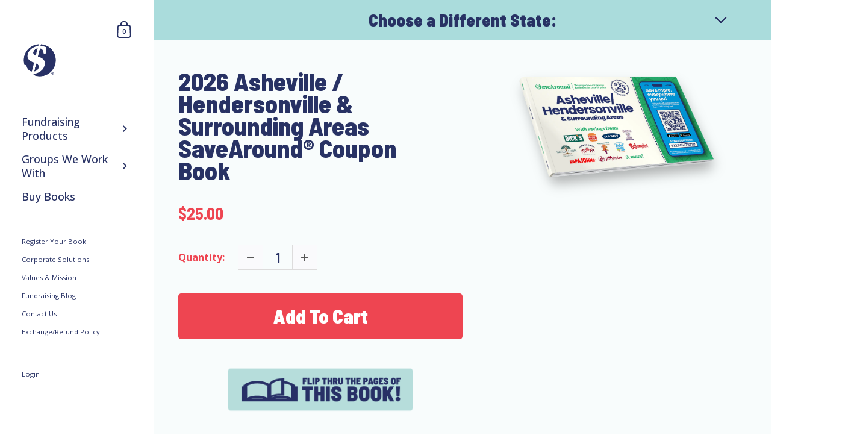

--- FILE ---
content_type: text/css
request_url: https://www.enjoycouponbook.com/cdn/shop/t/19/assets/gem-page-product-1731679566.css?v=87434699545741650691737665825
body_size: 8278
content:
#r-1737665776600{padding-bottom:10px;width:100%}#r-1737665776600.gf_row-fluid{transform:none!important;margin-left:-50vw!important}#r-1737665776600>.gf_column{min-height:1px}@media (max-width: 767px){#r-1737665776600{max-width:none!important;padding-bottom:0!important;background-color:var(--gf_gs-color1-accent)!important;padding-top:0!important}}@media (max-width: 991px) and (min-width: 768px){#r-1737665776600{max-width:none!important;padding-bottom:0!important;background-color:var(--gf_gs-color1-accent)!important;padding-top:0!important}}@media (max-width: 1199px) and (min-width: 992px){#r-1737665776600{max-width:none!important;padding-bottom:0!important;background-color:var(--gf_gs-color1-accent)!important;padding-top:0!important}}@media (min-width: 1200px){#r-1737665776600{max-width:none!important;padding-bottom:0!important;background-color:var(--gf_gs-color1-accent)!important;padding-top:0!important}}@media (width: 767.2px){#r-1737665776600{max-width:none!important;padding-bottom:0!important;background-color:var(--gf_gs-color1-accent)!important;padding-top:0!important}}#r-1737665776596{padding-bottom:10px;width:100%}#r-1737665776596.gf_row-fluid{transform:none!important;margin-left:-50vw!important}#r-1737665776596>.gf_column{min-height:1px}@media (max-width: 767px){#r-1737665776596{max-width:94%!important;padding-top:0!important;padding-bottom:0!important}}@media (max-width: 991px) and (min-width: 768px){#r-1737665776596{max-width:90%!important;padding-top:0!important;padding-bottom:0!important}}@media (max-width: 1199px) and (min-width: 992px){#r-1737665776596{max-width:70%!important;padding-top:0!important;padding-bottom:0!important}}@media (min-width: 1200px){#r-1737665776596{max-width:70%!important;padding-top:0!important;padding-bottom:0!important}}@media (width: 767.2px){#r-1737665776596{max-width:94%!important;padding-top:0!important;padding-bottom:0!important}}#m-1737665776638{padding-top:30px;padding-bottom:30px}@media (max-width: 767px){#m-1737665776638{padding-top:0!important;padding-bottom:0!important}}@media (max-width: 991px) and (min-width: 768px){#m-1737665776638{padding-top:0!important;padding-bottom:0!important}}@media (max-width: 1199px) and (min-width: 992px){#m-1737665776638{padding-top:0!important;padding-bottom:0!important}}@media (min-width: 1200px){#m-1737665776638{padding-top:0!important;padding-bottom:0!important}}[data-label=Accordion] [data-content]>*,[data-label=Accordion] [data-control]{border-bottom:none!important;padding:15px}@media (width: 767.2px){#m-1737665776638{padding-top:0!important;padding-bottom:0!important}}#e-1737665776638-1 .text-edit{line-height:1.6!important}#e-1737665776638-1 h1,#e-1737665776638-1 h2,#e-1737665776638-1 h3,#e-1737665776638-1 h4,#e-1737665776638-1 h5,#e-1737665776638-1 h6{line-height:inherit!important;text-align:inherit!important;margin:0!important;padding:0!important}#e-1737665776638-1 .text-edit ul{list-style:disc inside!important}#e-1737665776638-1 .text-edit ol{list-style:decimal inside!important}#e-1737665776638-1 .text-edit ul li,#e-1737665776638-1 .text-edit ol li{list-style:inherit!important}#e-1737665776638-1 .text-edit>p{font-size:inherit!important;font-family:inherit!important;line-height:inherit!important;text-align:inherit!important;color:inherit!important;margin:0!important;padding:0!important}#e-1737665776638-1 .text-edit font{font-size:inherit!important}@media (max-width: 767px){#e-1737665776638-1{margin-bottom:0!important}#e-1737665776638-1 .text-edit{color:var(--gf_gs-color3-neutral)!important;text-transform:none!important;border-color:none!important;font-size:24px!important;line-height:.5em!important;letter-spacing:0px!important;font-family:Barlow Semi Condensed!important;font-weight:900!important}}@media (max-width: 991px) and (min-width: 768px){#e-1737665776638-1{margin-bottom:0!important}#e-1737665776638-1 .text-edit{color:var(--gf_gs-color3-neutral)!important;text-transform:none!important;border-color:none!important;font-size:28px!important;line-height:.5em!important;letter-spacing:0px!important;font-family:Barlow Semi Condensed!important;font-weight:900!important}}@media (max-width: 1199px) and (min-width: 992px){#e-1737665776638-1{margin-bottom:0!important}#e-1737665776638-1 .text-edit{color:var(--gf_gs-color3-neutral)!important;text-transform:none!important;border-color:none!important;font-size:28px!important;line-height:.5em!important;letter-spacing:0px!important;font-family:Barlow Semi Condensed!important;font-weight:900!important}}@media (min-width: 1200px){#e-1737665776638-1{margin-bottom:0!important}#e-1737665776638-1 .text-edit{color:var(--gf_gs-color3-neutral)!important;text-transform:none!important;border-color:none!important;font-size:28px!important;line-height:.5em!important;letter-spacing:0px!important;font-family:Barlow Semi Condensed!important;font-weight:900!important}}@media (width: 767.2px){#e-1737665776638-1{margin-bottom:0!important}#e-1737665776638-1 .text-edit{color:var(--gf_gs-color3-neutral)!important;text-transform:none!important;border-color:none!important;font-size:24px!important;line-height:.5em!important;letter-spacing:0px!important;font-family:Barlow Semi Condensed!important;font-weight:900!important}}#r-1737665776547{padding-bottom:10px;width:100%;color:#fff}#r-1737665776547.gf_row-fluid{transform:none!important;margin-left:-50vw!important}#r-1737665776547>.gf_column{min-height:1px}@media (max-width: 767px){#r-1737665776547{max-width:1200px!important;padding-top:0!important;padding-bottom:6px!important}}@media (max-width: 991px) and (min-width: 768px){#r-1737665776547{max-width:1200px!important;padding-top:0!important;padding-bottom:7px!important}}@media (max-width: 1199px) and (min-width: 992px){#r-1737665776547{max-width:1200px!important;padding-top:0!important;padding-bottom:7px!important}}@media (min-width: 1200px){#r-1737665776547{max-width:1200px!important;padding-top:0!important}}@media (width: 767.2px){#r-1737665776547{max-width:1200px!important;padding-top:0!important;padding-bottom:6px!important}}#e-1737665776619 .text-edit{line-height:1.6!important}#e-1737665776619 .text-edit a{color:#283264!important}#e-1737665776619 h1,#e-1737665776619 h2,#e-1737665776619 h3,#e-1737665776619 h4,#e-1737665776619 h5,#e-1737665776619 h6{line-height:inherit!important;text-align:inherit!important;margin:0!important;padding:0!important}#e-1737665776619 .text-edit ul{list-style:disc inside!important}#e-1737665776619 .text-edit ol{list-style:decimal inside!important}#e-1737665776619 .text-edit ul li,#e-1737665776619 .text-edit ol li{list-style:inherit!important}#e-1737665776619 .text-edit>p{font-size:inherit!important;font-family:inherit!important;line-height:inherit!important;text-align:inherit!important;color:#fff!important;margin:0!important;padding:0!important}#e-1737665776619 .text-edit font{font-size:inherit!important}@media (max-width: 767px){#e-1737665776619 .text-edit{color:var(--gf_gs-color3-neutral)!important;text-transform:none!important;font-size:16px!important;line-height:1.5em!important;letter-spacing:0px!important;font-family:Barlow!important;font-weight:500!important}}@media (max-width: 991px) and (min-width: 768px){#e-1737665776619 .text-edit{color:var(--gf_gs-color3-neutral)!important;text-transform:none!important;font-size:12px!important;line-height:1.4em!important;letter-spacing:0px!important;font-family:Barlow!important;font-weight:500!important}}@media (max-width: 1199px) and (min-width: 992px){#e-1737665776619 .text-edit{color:var(--gf_gs-color3-neutral)!important;text-transform:none!important;font-size:13px!important;line-height:1.4em!important;letter-spacing:0px!important;font-family:Barlow!important;font-weight:500!important}}@media (min-width: 1200px){#e-1737665776619 .text-edit{color:var(--gf_gs-color3-neutral)!important;text-transform:none!important;font-size:18px!important;line-height:1.4em!important;letter-spacing:0px!important;font-family:Barlow!important;font-weight:500!important}}@media (width: 767.2px){#e-1737665776619 .text-edit{color:var(--gf_gs-color3-neutral)!important;text-transform:none!important;font-size:16px!important;line-height:1.5em!important;letter-spacing:0px!important;font-family:Barlow!important;font-weight:500!important}}#e-1737665776603 .text-edit{line-height:1.6!important}#e-1737665776603 .text-edit a{color:#283264!important}#e-1737665776603 h1,#e-1737665776603 h2,#e-1737665776603 h3,#e-1737665776603 h4,#e-1737665776603 h5,#e-1737665776603 h6{line-height:inherit!important;text-align:inherit!important;margin:0!important;padding:0!important}#e-1737665776603 .text-edit ul{list-style:disc inside!important}#e-1737665776603 .text-edit ol{list-style:decimal inside!important}#e-1737665776603 .text-edit ul li,#e-1737665776603 .text-edit ol li{list-style:inherit!important}#e-1737665776603 .text-edit>p{font-size:inherit!important;font-family:inherit!important;line-height:inherit!important;text-align:inherit!important;color:inherit!important;margin:0!important;padding:0!important}#e-1737665776603 .text-edit font{font-size:inherit!important}@media (max-width: 767px){#e-1737665776603 .text-edit{color:var(--gf_gs-color3-neutral)!important;text-transform:none!important;font-size:16px!important;line-height:1.5em!important;letter-spacing:0px!important;font-family:Barlow!important;font-weight:500!important}}@media (max-width: 991px) and (min-width: 768px){#e-1737665776603 .text-edit{color:var(--gf_gs-color3-neutral)!important;text-transform:none!important;font-size:12px!important;line-height:1.4em!important;letter-spacing:0px!important;font-family:Barlow!important;font-weight:500!important}}@media (max-width: 1199px) and (min-width: 992px){#e-1737665776603 .text-edit{color:var(--gf_gs-color3-neutral)!important;text-transform:none!important;font-size:13px!important;line-height:1.4em!important;letter-spacing:0px!important;font-family:Barlow!important;font-weight:500!important}}@media (min-width: 1200px){#e-1737665776603 .text-edit{color:var(--gf_gs-color3-neutral)!important;text-transform:none!important;font-size:18px!important;line-height:1.4em!important;letter-spacing:0px!important;font-family:Barlow!important;font-weight:500!important}}@media (width: 767.2px){#e-1737665776603 .text-edit{color:var(--gf_gs-color3-neutral)!important;text-transform:none!important;font-size:16px!important;line-height:1.5em!important;letter-spacing:0px!important;font-family:Barlow!important;font-weight:500!important}}#e-1737665776560 .text-edit{line-height:1.6!important}#e-1737665776560 .text-edit a{color:#283264!important}#e-1737665776560 h1,#e-1737665776560 h2,#e-1737665776560 h3,#e-1737665776560 h4,#e-1737665776560 h5,#e-1737665776560 h6{line-height:inherit!important;text-align:inherit!important;margin:0!important;padding:0!important}#e-1737665776560 .text-edit ul{list-style:disc inside!important}#e-1737665776560 .text-edit ol{list-style:decimal inside!important}#e-1737665776560 .text-edit ul li,#e-1737665776560 .text-edit ol li{list-style:inherit!important}#e-1737665776560 .text-edit>p{font-size:inherit!important;font-family:inherit!important;line-height:inherit!important;text-align:inherit!important;color:inherit!important;margin:0!important;padding:0!important}#e-1737665776560 .text-edit font{font-size:inherit!important}@media (max-width: 767px){#e-1737665776560 .text-edit{color:var(--gf_gs-color3-neutral)!important;text-transform:none!important;font-size:16px!important;line-height:1.5em!important;letter-spacing:0px!important;font-family:Barlow!important;font-weight:500!important}}@media (max-width: 991px) and (min-width: 768px){#e-1737665776560 .text-edit{color:var(--gf_gs-color3-neutral)!important;text-transform:none!important;font-size:12px!important;line-height:1.4em!important;letter-spacing:0px!important;font-family:Barlow!important;font-weight:500!important}}@media (max-width: 1199px) and (min-width: 992px){#e-1737665776560 .text-edit{color:var(--gf_gs-color3-neutral)!important;text-transform:none!important;font-size:13px!important;line-height:1.4em!important;letter-spacing:0px!important;font-family:Barlow!important;font-weight:500!important}}@media (min-width: 1200px){#e-1737665776560 .text-edit{color:var(--gf_gs-color3-neutral)!important;text-transform:none!important;font-size:18px!important;line-height:1.4em!important;letter-spacing:0px!important;font-family:Barlow!important;font-weight:500!important}}@media (width: 767.2px){#e-1737665776560 .text-edit{color:var(--gf_gs-color3-neutral)!important;text-transform:none!important;font-size:16px!important;line-height:1.5em!important;letter-spacing:0px!important;font-family:Barlow!important;font-weight:500!important}}#e-1737665776529 a{display:block}#e-1737665776529 .gf_image{width:100%;height:auto}@media (max-width: 767px){#e-1737665776529{margin-left:0!important}#e-1737665776529 .gf_image{width:260px!important;height:auto!important;padding-top:2px!important}}@media (max-width: 991px) and (min-width: 768px){#e-1737665776529{margin-left:-7px!important}#e-1737665776529 .gf_image{width:260px!important;height:auto!important;padding-top:1px!important}}@media (max-width: 1199px) and (min-width: 992px){#e-1737665776529{margin-left:-7px!important}#e-1737665776529 .gf_image{width:260px!important;height:auto!important;padding-top:1px!important}}@media (min-width: 1200px){#e-1737665776529{margin-left:-7px!important}#e-1737665776529 .gf_image{width:260px!important;height:auto!important;padding-top:3px!important}}@media (width: 767.2px){#e-1737665776529{margin-left:0!important}#e-1737665776529 .gf_image{width:260px!important;height:auto!important;padding-top:2px!important}}#e-1737665776578 .gf_separator{margin-top:10px!important;padding-bottom:10px!important;border-bottom:none!important}#e-1737665776578 .elm{font-size:0px}@media (max-width: 767px){#e-1737665776578{margin-top:-25px!important}#e-1737665776578 .gf_separator{padding-bottom:20px!important;border-style:dashed!important;border-color:var(--gf_gs-color3-neutral)!important;width:100%!important;border-top-width:2px!important;border-right-width:0px!important;border-bottom-width:0px!important;border-left-width:0px!important}}@media (max-width: 991px) and (min-width: 768px){#e-1737665776578{margin-top:-25px!important}#e-1737665776578 .gf_separator{padding-bottom:22px!important;border-style:dashed!important;border-color:var(--gf_gs-color3-neutral)!important;width:100%!important;border-top-width:2px!important;border-right-width:0px!important;border-bottom-width:0px!important;border-left-width:0px!important}}@media (max-width: 1199px) and (min-width: 992px){#e-1737665776578{margin-top:-25px!important}#e-1737665776578 .gf_separator{padding-bottom:22px!important;border-style:dashed!important;border-color:var(--gf_gs-color3-neutral)!important;width:100%!important;border-top-width:2px!important;border-right-width:0px!important;border-bottom-width:0px!important;border-left-width:0px!important}}@media (min-width: 1200px){#e-1737665776578{margin-top:-25px!important}#e-1737665776578 .gf_separator{padding-bottom:22px!important;border-style:dashed!important;border-color:var(--gf_gs-color3-neutral)!important;width:100%!important;border-top-width:2px!important;border-right-width:0px!important;border-bottom-width:0px!important;border-left-width:0px!important}}@media (width: 767.2px){#e-1737665776578{margin-top:-25px!important}#e-1737665776578 .gf_separator{padding-bottom:20px!important;border-style:dashed!important;border-color:var(--gf_gs-color3-neutral)!important;width:100%!important;border-top-width:2px!important;border-right-width:0px!important;border-bottom-width:0px!important;border-left-width:0px!important}}#m-1663619393925{padding-top:30px!important;padding-bottom:30px!important;padding-left:10px;padding-right:10px}#m-1663619393925 a{border:none;text-decoration:none}#m-1663619393925 form{margin:0!important;padding:0!important;max-width:100%!important}#m-1663619393925 form input{margin:0!important}@media (max-width: 767px){#m-1663619393925{padding:00px 30px 40px!important;margin-left:0!important;margin-right:0!important;background-color:#eef8f769!important}}@media (max-width: 991px) and (min-width: 768px){#m-1663619393925{padding:10px 30px 40px!important;margin-left:0!important;margin-right:0!important;background-color:#eef8f769!important}}@media (max-width: 1199px) and (min-width: 992px){#m-1663619393925{padding:10px 40px 40px!important;margin-left:0!important;margin-right:-0px!important;background-color:#eef8f769!important}}@media (min-width: 1200px){#m-1663619393925{padding:0 40px 40px!important;margin-left:0!important;margin-right:0!important;background-color:#eef8f769!important}}@media (width: 767.2px){#m-1663619393925{padding:00px 30px 40px!important;margin-left:0!important;margin-right:0!important;background-color:#eef8f769!important}}#r-1663619393945{padding-bottom:10px}#r-1663619393945.gf_row-fluid{transform:none!important;margin-left:-50vw!important}#r-1663619393945>.gf_column{min-height:auto}@media (max-width: 767px){#r-1663619393945{max-width:100%!important;flex-direction:column!important;padding-top:10px!important}}@media (max-width: 991px) and (min-width: 768px){#r-1663619393945{max-width:100%!important;padding-top:10px!important}}@media (max-width: 1199px) and (min-width: 992px){#r-1663619393945{max-width:100%!important;margin-top:-10px!important}}@media (min-width: 1200px){#r-1663619393945{max-width:1500px!important}}@media (width: 767.2px){#r-1663619393945{max-width:100%!important;flex-direction:column!important;padding-top:10px!important}}#r-1663619393908{padding-bottom:10px}#r-1663619393908.gf_row-fluid{transform:none!important;margin-left:-50vw!important}#r-1663619393908>.gf_column{min-height:auto}@media (max-width: 767px){#r-1663619393908{max-width:1200px!important;padding:25px 20px 16px!important}}@media (max-width: 991px) and (min-width: 768px){#r-1663619393908{padding-top:25px!important;max-width:1200px!important;padding-bottom:40px!important;padding-right:px!important}}@media (max-width: 1199px) and (min-width: 992px){#r-1663619393908{padding-top:25px!important;padding-right:0!important;max-width:1200px!important;padding-bottom:40px!important}}@media (min-width: 1200px){#r-1663619393908{padding-top:25px!important;padding-right:0!important;max-width:1200px!important;padding-bottom:40px!important}}@media (width: 767.2px){#r-1663619393908{max-width:1200px!important;padding:25px 20px 16px!important}}#m-1663619393879 .gf_product-quantity{display:inline-block;height:40px;line-height:40px;position:relative}#m-1663619393879 .gf_product-quantity.gf_pq-stretch{width:100%!important}#m-1663619393879 .gf_product-quantity:after{content:"";position:absolute;z-index:-1;width:100%;height:100%;top:0;left:0;box-shadow:0 0 0 1px #dddcdc}#m-1663619393879 .gf_pq_qty{margin:0!important;padding:0!important;border:none!important;width:60px;height:40px;line-height:40px;text-align:center;color:#333;float:left;background:transparent}#m-1663619393879 .gf_product-quantity-minus,#m-1663619393879 .gf_product-quantity-plus{display:inline-block;text-align:center;font-size:18px;float:left;cursor:pointer;-webkit-user-select:none;user-select:none;transition:all .1s ease-out;position:relative;height:inherit;line-height:inherit;background:#fafafc}#m-1663619393879 .gf_product-quantity-minus:hover,#m-1663619393879 .gf_product-quantity-plus:hover{background:#e7e7e7}#m-1663619393879 .gf_product-quantity-minus:after,#m-1663619393879 .gf_product-quantity-plus:after{content:"";position:absolute;z-index:-1;width:100%;height:100%;top:0;left:0}#m-1663619393879 .gf_product-quantity-minus:after{box-shadow:1px 0 #dddcdc}#m-1663619393879 .gf_product-quantity-plus:after{box-shadow:-1px 0 #dddcdc}#m-1663619393879 label{display:block;margin:0;padding:0;font-size:16px!important;padding-bottom:5px!important;line-height:1.2em!important}@media (max-width: 767px){#m-1663619393879{margin-top:10px!important;margin-bottom:20px!important;margin-left:0!important}#m-1663619393879 label{min-width:100px!important;padding-bottom:0!important;font-size:16px!important;line-height:1.2em!important;color:#ee4551!important}#m-1663619393879 .gf_pq_qty{width:50px!important;max-width:calc(100% - 80px)!important;height:40px!important;line-height:40px!important;font-size:22px!important;color:var(--gf_gs-color3-neutral)!important;font-family:Barlow!important}#m-1663619393879 .gf_product-quantity{height:40px!important;line-height:40px!important;padding-bottom:0!important;padding-top:0!important;border-width:0px!important;border-radius:0 0 5px 5px!important;padding-left:0!important}}@media (max-width: 991px) and (min-width: 768px){#m-1663619393879{margin-top:10px!important;margin-bottom:40px!important;margin-left:0!important}#m-1663619393879 label{min-width:100px!important;padding-bottom:0!important;font-size:16px!important;line-height:1.2em!important;color:#ee4551!important}#m-1663619393879 .gf_pq_qty{width:50px!important;max-width:calc(100% - 80px)!important;height:40px!important;line-height:40px!important;font-size:22px!important;color:var(--gf_gs-color3-neutral)!important;font-family:Barlow!important}#m-1663619393879 .gf_product-quantity{height:40px!important;line-height:40px!important;padding-bottom:0!important;padding-top:0!important;border-width:0px!important;border-radius:0 0 5px 5px!important;padding-left:0!important}}@media (max-width: 1199px) and (min-width: 992px){#m-1663619393879{margin-top:10px!important;margin-bottom:40px!important;margin-left:0!important}#m-1663619393879 label{min-width:100px!important;padding-bottom:0!important;font-size:16px!important;line-height:1.2em!important;color:#ee4551!important}#m-1663619393879 .gf_pq_qty{width:50px!important;max-width:calc(100% - 80px)!important;height:40px!important;line-height:40px!important;font-size:22px!important;color:var(--gf_gs-color3-neutral)!important;font-family:Barlow!important}#m-1663619393879 .gf_product-quantity{height:40px!important;line-height:40px!important;padding-bottom:0!important;padding-top:0!important;border-width:0px!important;border-radius:0 0 5px 5px!important;padding-left:0!important;border-top-width:0px!important;border-right-width:0px!important;border-bottom-width:0px!important;border-left-width:0px!important}}@media (min-width: 1200px){#m-1663619393879{margin-top:10px!important;margin-bottom:40px!important;margin-left:0!important}#m-1663619393879 label{min-width:100px!important;padding-bottom:0!important;font-size:16px!important;line-height:1.2em!important;color:#ee4551!important}#m-1663619393879 .gf_pq_qty{width:50px!important;max-width:calc(100% - 80px)!important;height:40px!important;line-height:40px!important;font-size:22px!important;color:var(--gf_gs-color3-neutral)!important;font-family:Barlow!important}#m-1663619393879 .gf_product-quantity{height:40px!important;line-height:40px!important;padding-bottom:0!important;padding-top:0!important;border-width:0px!important;border-radius:0 0 5px 5px!important;padding-left:0!important}}@media (width: 767.2px){#m-1663619393879{margin-top:10px!important;margin-bottom:20px!important;margin-left:0!important}#m-1663619393879 label{min-width:100px!important;padding-bottom:0!important;font-size:16px!important;line-height:1.2em!important;color:#ee4551!important}#m-1663619393879 .gf_pq_qty{width:50px!important;max-width:calc(100% - 80px)!important;height:40px!important;line-height:40px!important;font-size:22px!important;color:var(--gf_gs-color3-neutral)!important;font-family:Barlow!important}#m-1663619393879 .gf_product-quantity{height:40px!important;line-height:40px!important;padding-bottom:0!important;padding-top:0!important;border-width:0px!important;border-radius:0 0 5px 5px!important;padding-left:0!important}}#m-1663619393925-3 .gf_add-to-cart{display:inline-block;max-width:100%}#m-1663619393925-3 .gf_button-stretch{width:100%!important}#m-1663619393925-3 .ajaxified-cart-feedback{display:block;line-height:1.7em;font-size:120%;vertical-align:middle;margin:0;padding:5px 0}#m-1663619393925-3 .ajaxified-cart-feedback.success{color:#ee4551}#m-1663619393925-3 .ajaxified-cart-feedback.error{color:#d02e2e;background-color:#fff6f6;border-color:#d02e2e}#m-1663619393925-3 .ajaxified-cart-feedback a{border-bottom:1px solid #ee4551;color:#ee4551}@media (max-width: 767px){#m-1663619393925-3{margin-top:0!important;margin-bottom:20px!important}#m-1663619393925-3 .gf_add-to-cart:hover{background-color:var(--gf_gs-color3-neutral)!important;color:var(--gf_gs-color1-accent)!important}#m-1663619393925-3 .gf_add-to-cart{width:92%!important;height:70px!important;line-height:70px!important;padding-bottom:72px!important;padding-top:0!important;font-size:32px!important;font-family:Barlow Semi Condensed!important;background-color:var(--gf_gs-color2-brand)!important;color:var(--gf_gs-color1-neutral)!important;box-shadow:0 0 #333!important;font-weight:900!important;font-style:normal!important;text-decoration:none!important;border-radius:5px!important}}@media (max-width: 991px) and (min-width: 768px){#m-1663619393925-3{margin-top:0!important;margin-bottom:0!important}#m-1663619393925-3 .gf_add-to-cart:hover{background-color:var(--gf_gs-color3-neutral)!important;color:var(--gf_gs-color1-accent)!important}#m-1663619393925-3 .gf_add-to-cart{width:100%!important;height:70px!important;line-height:70px!important;padding-bottom:72px!important;padding-top:0!important;font-size:32px!important;font-family:Barlow Semi Condensed!important;background-color:var(--gf_gs-color2-brand)!important;color:var(--gf_gs-color1-neutral)!important;box-shadow:0 0 #333!important;font-weight:900!important;font-style:normal!important;text-decoration:none!important;border-radius:5px!important}}@media (max-width: 1199px) and (min-width: 992px){#m-1663619393925-3{margin-top:0!important;margin-bottom:0!important}#m-1663619393925-3 .gf_add-to-cart:hover{background-color:var(--gf_gs-color3-neutral)!important;color:var(--gf_gs-color1-accent)!important}#m-1663619393925-3 .gf_add-to-cart{width:100%!important;height:70px!important;line-height:70px!important;padding-bottom:72px!important;padding-top:0!important;font-size:32px!important;font-family:Barlow Semi Condensed!important;background-color:var(--gf_gs-color2-brand)!important;color:var(--gf_gs-color1-neutral)!important;box-shadow:0 0 #333!important;font-weight:900!important;font-style:normal!important;text-decoration:none!important;border-radius:5px!important;padding-left:25px!important}}@media (min-width: 1200px){#m-1663619393925-3{margin-top:0!important;margin-bottom:-4px!important}#m-1663619393925-3 .gf_add-to-cart:hover{background-color:var(--gf_gs-color3-neutral)!important;color:var(--gf_gs-color1-accent)!important}#m-1663619393925-3 .gf_add-to-cart{width:100%!important;height:70px!important;line-height:70px!important;padding-bottom:72px!important;padding-top:0!important;font-size:32px!important;font-family:Barlow Semi Condensed!important;background-color:var(--gf_gs-color2-brand)!important;color:var(--gf_gs-color1-neutral)!important;box-shadow:0 0 #333!important;font-weight:900!important;font-style:normal!important;text-decoration:none!important;border-radius:5px!important}}@media (width: 767.2px){#m-1663619393925-3{margin-top:0!important;margin-bottom:20px!important}#m-1663619393925-3 .gf_add-to-cart:hover{background-color:var(--gf_gs-color3-neutral)!important;color:var(--gf_gs-color1-accent)!important}#m-1663619393925-3 .gf_add-to-cart{width:92%!important;height:70px!important;line-height:70px!important;padding-bottom:72px!important;padding-top:0!important;font-size:32px!important;font-family:Barlow Semi Condensed!important;background-color:var(--gf_gs-color2-brand)!important;color:var(--gf_gs-color1-neutral)!important;box-shadow:0 0 #333!important;font-weight:900!important;font-style:normal!important;text-decoration:none!important;border-radius:5px!important}}#r-1663619393931{padding-bottom:10px;width:100%}#r-1663619393931.gf_row-fluid{transform:none!important;margin-left:-50vw!important}#r-1663619393931>.gf_column{min-height:1px}@media (max-width: 767px){#r-1663619393931{padding-top:16px!important}}@media (max-width: 991px) and (min-width: 768px){#r-1663619393931{padding-top:16px!important}}@media (max-width: 1199px) and (min-width: 992px){#r-1663619393931{padding-top:16px!important}}@media (min-width: 1200px){#r-1663619393931{padding-top:16px!important}}@media (width: 767.2px){#r-1663619393931{padding-top:16px!important}}#e-1663619393942 .text-edit{line-height:1.6!important}.italic{font-style:italic}#e-1663619393942 h1,#e-1663619393942 h2,#e-1663619393942 h3,#e-1663619393942 h4,#e-1663619393942 h5,#e-1663619393942 h6{line-height:inherit!important;text-align:inherit!important;margin:0!important;padding:0!important}#e-1663619393942 .text-edit ul{list-style:disc inside!important}#e-1663619393942 .text-edit ol{list-style:decimal inside!important}#e-1663619393942 .text-edit ul li,#e-1663619393942 .text-edit ol li{list-style:inherit!important}#e-1663619393942 .text-edit>p{font-size:inherit!important;font-family:inherit!important;line-height:inherit!important;text-align:inherit!important;color:inherit!important;margin:0!important;padding:0!important}#e-1663619393942 .text-edit font{font-size:inherit!important}@media (max-width: 767px){#e-1663619393942 .text-edit{color:var(--gf_gs-color3-neutral)!important;text-transform:none!important;font-size:18px!important;line-height:1.3em!important;letter-spacing:0px!important;font-family:Barlow!important;font-weight:500!important}}@media (max-width: 991px) and (min-width: 768px){#e-1663619393942 .text-edit{color:var(--gf_gs-color3-neutral)!important;text-transform:none!important;font-size:21px!important;line-height:1.3em!important;letter-spacing:0px!important;font-family:Barlow!important;font-weight:500!important}}@media (max-width: 1199px) and (min-width: 992px){#e-1663619393942 .text-edit{color:var(--gf_gs-color3-neutral)!important;text-transform:none!important;font-size:18px!important;line-height:1.3em!important;letter-spacing:0px!important;font-family:Barlow!important;font-weight:500!important}}@media (min-width: 1200px){#e-1663619393942 .text-edit{color:var(--gf_gs-color3-neutral)!important;text-transform:none!important;font-size:22px!important;line-height:1.3em!important;letter-spacing:0px!important;font-family:Barlow!important;font-weight:500!important}}@media (width: 767.2px){#e-1663619393942 .text-edit{color:var(--gf_gs-color3-neutral)!important;text-transform:none!important;font-size:18px!important;line-height:1.3em!important;letter-spacing:0px!important;font-family:Barlow!important;font-weight:500!important}}#e-1663619393919 .text-edit{font-weight:900!important}.italic{font-style:italic;line-height:1!important;font-weight:900!important}@media (max-width: 767px){#e-1663619393919 .text-edit{color:#ee4551!important;text-transform:none!important;padding-top:40px!important;padding-bottom:0!important;font-size:31px!important;line-height:.9em!important;letter-spacing:0px!important;font-family:Barlow Semi Condensed!important;font-weight:800!important}}@media (max-width: 991px) and (min-width: 768px){#e-1663619393919 .text-edit{padding-top:30px!important;color:#ee4551!important;text-transform:none!important;font-size:31px!important;line-height:.9em!important;letter-spacing:0px!important;font-family:Barlow Semi Condensed!important;font-weight:800!important}}@media (max-width: 1199px) and (min-width: 992px){#e-1663619393919 .text-edit{color:#ee4551!important;text-transform:none!important;padding-top:30px!important;font-size:26px!important;line-height:.9em!important;letter-spacing:0px!important;font-family:Barlow Semi Condensed!important;font-weight:800!important}}@media (min-width: 1200px){#e-1663619393919 .text-edit{color:#ee4551!important;text-transform:none!important;padding-top:30px!important;font-size:38px!important;line-height:.9em!important;letter-spacing:0px!important;font-family:Barlow Semi Condensed!important;font-weight:800!important}}@media (width: 767.2px){#e-1663619393919 .text-edit{color:#ee4551!important;text-transform:none!important;padding-top:40px!important;padding-bottom:0!important;font-size:31px!important;line-height:.9em!important;letter-spacing:0px!important;font-family:Barlow Semi Condensed!important;font-weight:800!important}}#m-1663619393925-1 .gf_product-title{display:inline-block;text-decoration:none;font-size:20px;line-height:1.2em!important}#m-1663619393925-1 h1,#m-1663619393925-1 h2,#m-1663619393925-1 h3,#m-1663619393925-1 h4,#m-1663619393925-1 h5,#m-1663619393925-1 h6{line-height:inherit!important;margin:0!important;padding:0!important;text-align:inherit!important}#m-1663619393925-1 p{font-size:inherit!important;line-height:inherit!important;margin:0!important;padding:0!important}@media (max-width: 767px){#m-1663619393925-1{margin-top:-5px!important}#m-1663619393925-1 .gf_product-title{color:var(--gf_gs-color3-neutral)!important;padding-top:30px!important;padding-left:00px!important;padding-right:0!important;font-size:28px!important;line-height:1em!important;letter-spacing:0px!important;font-family:Barlow Semi Condensed!important;font-weight:800!important}}@media (max-width: 991px) and (min-width: 768px){#m-1663619393925-1 .gf_product-title{color:var(--gf_gs-color3-neutral)!important;padding-top:20px!important;font-size:36px!important;line-height:.9em!important;letter-spacing:0px!important;font-family:Barlow Semi Condensed!important;font-weight:800!important}}@media (max-width: 1199px) and (min-width: 992px){#m-1663619393925-1 .gf_product-title{color:var(--gf_gs-color3-neutral)!important;padding-top:10px!important;padding-right:20px!important;font-size:38.5px!important;line-height:.9em!important;letter-spacing:0px!important;font-family:Barlow Semi Condensed!important;font-weight:800!important}}@media (min-width: 1200px){#m-1663619393925-1 .gf_product-title{color:var(--gf_gs-color3-neutral)!important;padding-top:20px!important;padding-right:30px!important;font-size:42px!important;line-height:.9em!important;letter-spacing:0px!important;font-family:Barlow Semi Condensed!important;font-weight:800!important}}@media (width: 767.2px){#m-1663619393925-1{margin-top:-5px!important}#m-1663619393925-1 .gf_product-title{color:var(--gf_gs-color3-neutral)!important;padding-top:30px!important;padding-left:00px!important;padding-right:0!important;font-size:28px!important;line-height:1em!important;letter-spacing:0px!important;font-family:Barlow Semi Condensed!important;font-weight:800!important}}#m-1663619393925-0 .module a{display:inline-block;position:relative}#m-1663619393925-0 .module[data-effect=hover] .gf_product-image-hover{position:absolute;top:0;z-index:-1;opacity:0;-webkit-transition:all .3s ease-in-out;-moz-transition:all .3s ease-in-out;-o-transition:all .3s ease-in-out;transition:all .3s ease-in-out}#m-1663619393925-0 .module[data-effect=hover]:hover .gf_product-image-hover{opacity:1;z-index:1}#m-1663619393925-0 .module[data-effect=hover].gf_module-left .gf_product-image-hover{left:0}#m-1663619393925-0 .module[data-effect=hover].gf_module-center .gf_product-image-hover{left:50%;-webkit-transform:translateX(-50%);-moz-transform:translateX(-50%);-ms-transform:translateX(-50%);-o-transform:translateX(-50%);transform:translate(-50%)}#m-1663619393925-0 .module[data-effect=hover].gf_module-right .gf_product-image-hover{right:0}@media (max-width: 767px){#m-1663619393925-0{margin:-30px -50px -60px!important}#m-1663619393925-0 .gf_product-image{width:130%!important;height:auto!important}}@media (max-width: 991px) and (min-width: 768px){#m-1663619393925-0{margin-top:-30px!important;margin-bottom:-80px!important}#m-1663619393925-0 .gf_product-image{width:90%!important;height:auto!important}}@media (max-width: 1199px) and (min-width: 992px){#m-1663619393925-0{display:none!important}#m-1663619393925-0 .gf_product-image{width:100%!important;height:auto!important}}@media (min-width: 1200px){#m-1663619393925-0{display:none!important}#m-1663619393925-0 .gf_product-image{width:100%!important;height:auto!important}}@media (width: 767.2px){#m-1663619393925-0{margin:-30px -50px -60px!important}#m-1663619393925-0 .gf_product-image{width:130%!important;height:auto!important}}#m-1663619393852 .gf_product-compare-price{position:relative}#m-1663619393852 .gf_product-compare-price:after{content:"";position:absolute;top:50%;left:0;height:1px;background:#333;width:100%;transform:translateY(0)}#m-1663619393852 .gf_pq-discount{border:solid 1px #333333;padding:5px}@media (max-width: 767px){#m-1663619393852{margin-top:30px!important;margin-bottom:-24px!important}#m-1663619393852 .gf_pq-discount{padding:5px!important;border-color:#333!important;border-width:1px!important;border-style:solid!important;color:#333!important}#m-1663619393852 .gf_product-compare-price:after{background:#ccc!important;transform:translateY(0)!important;height:1.08px!important}#m-1663619393852 .gf_product-compare-price{color:#ccc!important;font-size:18px!important;font-family:Barlow!important;font-weight:700!important}#m-1663619393852 .gf_product-price{color:#ee4551!important;font-size:36px!important;font-weight:700!important;font-family:Barlow Semi Condensed!important;font-style:normal!important;text-decoration:none!important}}@media (max-width: 991px) and (min-width: 768px){#m-1663619393852{margin-top:30px!important}#m-1663619393852 .gf_pq-discount{padding:5px!important;border-color:#333!important;border-width:1px!important;border-style:solid!important;color:#333!important}#m-1663619393852 .gf_product-compare-price:after{background:#ccc!important;transform:translateY(0)!important;height:1.08px!important}#m-1663619393852 .gf_product-compare-price{color:#ccc!important;font-size:18px!important;font-family:Barlow!important;font-weight:700!important}#m-1663619393852 .gf_product-price{color:#ee4551!important;font-size:36px!important;font-weight:700!important;font-family:Barlow Semi Condensed!important;font-style:normal!important;text-decoration:none!important}}@media (max-width: 1199px) and (min-width: 992px){#m-1663619393852{margin-top:30px!important}#m-1663619393852 .gf_pq-discount{padding:5px!important;border-color:#333!important;border-width:1px!important;border-style:solid!important;color:#333!important}#m-1663619393852 .gf_product-compare-price:after{background:#ccc!important;transform:translateY(0)!important;height:1.02px!important}#m-1663619393852 .gf_product-compare-price{color:#ccc!important;font-size:17px!important;font-family:Barlow!important;font-weight:700!important}#m-1663619393852 .gf_product-price{color:#ee4551!important;font-size:28px!important;font-weight:700!important;font-family:Barlow Semi Condensed!important;font-style:normal!important;text-decoration:none!important}}@media (min-width: 1200px){#m-1663619393852{margin-top:30px!important}#m-1663619393852 .gf_pq-discount{padding:5px!important;border-color:#333!important;border-width:1px!important;border-style:solid!important;color:#333!important}#m-1663619393852 .gf_product-compare-price:after{background:#ccc!important;transform:translateY(0)!important;height:1.08px!important}#m-1663619393852 .gf_product-compare-price{color:#ccc!important;font-size:18px!important;font-family:Barlow!important;font-weight:700!important}#m-1663619393852 .gf_product-price{color:#ee4551!important;font-size:28px!important;font-weight:700!important;font-family:Barlow Semi Condensed!important;font-style:normal!important;text-decoration:none!important}}@media (width: 767.2px){#m-1663619393852{margin-top:30px!important;margin-bottom:-24px!important}#m-1663619393852 .gf_pq-discount{padding:5px!important;border-color:#333!important;border-width:1px!important;border-style:solid!important;color:#333!important}#m-1663619393852 .gf_product-compare-price:after{background:#ccc!important;transform:translateY(0)!important;height:1.08px!important}#m-1663619393852 .gf_product-compare-price{color:#ccc!important;font-size:18px!important;font-family:Barlow!important;font-weight:700!important}#m-1663619393852 .gf_product-price{color:#ee4551!important;font-size:36px!important;font-weight:700!important;font-family:Barlow Semi Condensed!important;font-style:normal!important;text-decoration:none!important}}#m-1663619393865 .gf_product-desc{position:relative;z-index:10;display:block;font-size:14px;line-height:1.5em;transition:height .1s;overflow:hidden}#m-1663619393865 .gf_product-desc>p{font-size:inherit!important;line-height:inherit!important;color:inherit!important;margin:0!important;padding:0!important}#m-1663619393865 .gf_product-desc ul{list-style:disc inside!important}#m-1663619393865 .gf_product-desc ol{list-style:decimal inside!important}#m-1663619393865 .gf_product-desc ul li,#m-1663619393865 .gf_product-desc ol li{list-style:inherit!important}#m-1663619393865 .gf_product-bgmore{position:relative;z-index:20;padding-top:20px}#m-1663619393865 .gf_product-readmore{text-align:center;line-height:25px;font-size:15px;border:1px solid #888888;text-transform:capitalize;color:#444;margin-left:auto;margin-right:auto;max-width:150px;cursor:pointer}@media (max-width: 767px){#m-1663619393865 .gf_product-desc{color:#000!important;padding-bottom:10px!important;padding-left:32px!important;padding-right:32px!important}}@media (max-width: 991px) and (min-width: 768px){#m-1663619393865 .gf_product-desc{color:#000!important;padding-bottom:10px!important;padding-left:10!important;padding-right:1!important}}@media (max-width: 1199px) and (min-width: 992px){#m-1663619393865 .gf_product-desc{color:#000!important;padding-bottom:10px!important;padding-left:50px!important;padding-right:50px!important}}@media (min-width: 1200px){#m-1663619393865 .gf_product-desc{color:#000!important;padding-bottom:10px!important;padding-left:80px!important;padding-right:80px!important}}@media (width: 767.2px){#m-1663619393865 .gf_product-desc{color:#000!important;padding-bottom:10px!important;padding-left:32px!important;padding-right:32px!important}}#m-1663619393935 .module a{display:inline-block;position:relative}#m-1663619393935 .module[data-effect=hover] .gf_product-image-hover{position:absolute;top:0;z-index:-1;opacity:0;-webkit-transition:all .3s ease-in-out;-moz-transition:all .3s ease-in-out;-o-transition:all .3s ease-in-out;transition:all .3s ease-in-out}#m-1663619393935 .module[data-effect=hover]:hover .gf_product-image-hover{opacity:1;z-index:1}#m-1663619393935 .module[data-effect=hover].gf_module-left .gf_product-image-hover{left:0}#m-1663619393935 .module[data-effect=hover].gf_module-center .gf_product-image-hover{left:50%;-webkit-transform:translateX(-50%);-moz-transform:translateX(-50%);-ms-transform:translateX(-50%);-o-transform:translateX(-50%);transform:translate(-50%)}#m-1663619393935 .module[data-effect=hover].gf_module-right .gf_product-image-hover{right:0}@media (max-width: 767px){#m-1663619393935{display:none!important;margin-top:-30px!important;margin-right:-4px!important;margin-left:2px!important}#m-1663619393935 .gf_product-image{width:90%!important;height:auto!important;background-color:none!important;border-top-left-radius:0!important;padding-left:2px!important;position:static!important;z-index:1!important}}@media (max-width: 991px) and (min-width: 768px){#m-1663619393935{margin-top:-30px!important;display:none!important;margin-right:-8px!important;margin-left:4px!important}#m-1663619393935 .gf_product-image{width:100%!important;height:auto!important;background-color:none!important;border-top-left-radius:0!important;padding-left:4px!important;position:static!important;z-index:1!important}}@media (max-width: 1199px) and (min-width: 992px){#m-1663619393935{margin-top:-30px!important;margin-right:-40px!important;margin-left:20px!important}#m-1663619393935 .gf_product-image{width:100%!important;height:auto!important;background-color:none!important;border-top-left-radius:0!important;padding-left:20px!important;position:static!important;z-index:1!important}}@media (min-width: 1200px){#m-1663619393935{margin-top:-30px!important;margin-right:0!important;margin-left:40px!important}#m-1663619393935 .gf_product-image{width:100%!important;height:auto!important;background-color:none!important;border-top-left-radius:0!important;padding-left:0!important;position:static!important;z-index:1!important}}@media (width: 767.2px){#m-1663619393935{display:none!important;margin-top:-30px!important;margin-right:-4px!important;margin-left:2px!important}#m-1663619393935 .gf_product-image{width:90%!important;height:auto!important;background-color:none!important;border-top-left-radius:0!important;padding-left:2px!important;position:static!important;z-index:1!important}}#r-1731679620636{padding-bottom:10px;width:100%}#r-1731679620636.gf_row-fluid{transform:none!important;margin-left:-50vw!important}#r-1731679620636>.gf_column{min-height:1px}@media (max-width: 767px){#r-1731679620636{max-width:1200px!important;padding-top:50px!important}}@media (max-width: 991px) and (min-width: 768px){#r-1731679620636{max-width:1200px!important;padding-top:50px!important}}@media (max-width: 1199px) and (min-width: 992px){#r-1731679620636{max-width:1200px!important;padding-top:50px!important}}@media (min-width: 1200px){#r-1731679620636{max-width:1200px!important;padding-top:50px!important}}@media (width: 767.2px){#r-1731679620636{max-width:1200px!important;padding-top:50px!important}}#m-1731679601665{padding-bottom:30px!important}#m-1731679601665 .recart-messenger-widget,#m-1731679601665 .bold_options{display:none!important}#m-1731679601665 .gf_product-title{overflow:hidden}#m-1731679601665 [data-label=Product]{padding:0!important}#m-1731679601665 [data-label="(P) Image"]>.module>.img-holder{overflow:hidden}@media (max-width: 767px){#m-1731679601665{padding-top:0!important}#m-1731679601665 .gf_product-title{height:72px!important}#m-1731679601665 .module>.img-holder{height:auto!important}#m-1731679601665 .module>a.img-holder{height:auto!important}}@media (max-width: 991px) and (min-width: 768px){#m-1731679601665{padding-top:0!important}#m-1731679601665 .gf_product-title{height:72px!important}#m-1731679601665 .module>.img-holder{height:auto!important}#m-1731679601665 .module>a.img-holder{height:auto!important}}@media (max-width: 1199px) and (min-width: 992px){#m-1731679601665{padding-top:0!important}#m-1731679601665 .gf_product-title{height:72px!important}#m-1731679601665 .module>.img-holder{height:auto!important}#m-1731679601665 .module>a.img-holder{height:auto!important}}@media (min-width: 1200px){#m-1731679601665{padding-top:0!important}#m-1731679601665 .gf_product-title{height:72px!important}#m-1731679601665 .module>.img-holder{height:auto!important}#m-1731679601665 .module>a.img-holder{height:auto!important}}@media (width: 767.2px){#m-1731679601665{padding-top:0!important}#m-1731679601665 .gf_product-title{height:72px!important}#m-1731679601665 .module>.img-holder{height:auto!important}#m-1731679601665 .module>a.img-holder{height:auto!important}}#r-1737663148679{padding-bottom:10px;width:100%}#r-1737663148679.gf_row-fluid{transform:none!important;margin-left:-50vw!important}#r-1737663148679>.gf_column{min-height:1px}#m-1731679601665-child1{padding-top:30px!important;padding-bottom:30px!important;padding-left:10px;padding-right:10px}#m-1731679601665-child1 a{border:none;text-decoration:none}#m-1731679601665-child1 form{margin:0!important;padding:0!important;max-width:100%!important}#m-1731679601665-child1 form input{margin:0!important}#m-1731679601665-child1-0 .module a{display:block;position:relative}#m-1731679601665-child1-0 .module[data-effect=hover] .gf_product-image-hover{position:absolute;top:0;z-index:-1;opacity:0;height:100%!important;object-fit:cover;-webkit-transition:all .3s ease-in-out;-moz-transition:all .3s ease-in-out;-o-transition:all .3s ease-in-out;transition:all .3s ease-in-out}#m-1731679601665-child1-0 .module[data-effect=hover]:hover .gf_product-image-hover{opacity:1;z-index:1}#m-1731679601665-child1-0 .module[data-effect=hover].gf_module-left .gf_product-image-hover{left:0}#m-1731679601665-child1-0 .module[data-effect=hover].gf_module-center .gf_product-image-hover{left:50%;-webkit-transform:translateX(-50%);-moz-transform:translateX(-50%);-ms-transform:translateX(-50%);-o-transform:translateX(-50%);transform:translate(-50%)}#m-1731679601665-child1-0 .module[data-effect=hover].gf_module-right .gf_product-image-hover{right:0}#m-1731679601665-child1-0 .gf_image-item{max-width:100%}#m-1731679601665-child1-0 .gf_image-item video,#m-1731679601665-child1-0 .gf_image-item iframe{max-width:100%}#m-1731679601665-child1-0 .gf_product-badge-anchor{width:auto;position:absolute;background:transparent;box-sizing:border-box;display:none}#m-1731679601665-child1-0 .gf_product-badge-anchor.show{display:block}#m-1731679601665-child1-0 .gf_product-badge-anchor.hide{display:none;width:0;height:0;border:0}#m-1731679601665-child1-0 .gf_product-badge-anchor.active{display:block;min-width:60px;min-height:20px;width:60px;height:60px;opacity:1;z-index:999}#m-1731679601665-child1-0 .gf_badge-text-wrap{padding:0 10px;min-height:20px;height:100%;display:flex;justify-content:center;align-items:center;color:#fff;font-size:15px;font-family:inherit;background:#d33;background:-webkit-linear-gradient(to right,#8224e3,#dd3333);background:linear-gradient(to right,#8224e3,#d33)}#m-1731679601665-child1-0 .gf_product-badge-anchor.gf_pb_top-right{top:0;right:0}#m-1731679601665-child1-0 .gf_product-badge-anchor.gf_pb_top-left{top:0;left:0}#m-1731679601665-child1-0 .gf_product-badge-anchor.gf_pb_bottom-left{bottom:0;left:0}#m-1731679601665-child1-0 .gf_product-badge-anchor.gf_pb_bottom-right{bottom:0;right:0}#m-1731679601665-child1-0 .gf_product-badge-anchor.gf_pb_center{top:50%;left:50%;transform:translate(-50%,-50%);transform-origin:0 0}#m-1731679601665-child1-0 .gf_badge-text-wrap.gf_pb_top-ribbon{clip-path:polygon(0 0,100% 0,100% 65%,50% 100%,0 65%);min-width:30px;min-height:30px}#m-1731679601665-child1-0 .gf_badge-text-wrap.gf_pb_vertical-chevron{clip-path:polygon(100% 0,100% 80%,50% 100%,0 80%,0 0,50% 20%);min-width:30px;min-height:30px}#m-1731679601665-child1-0 .gf_badge-text-wrap.gf_pb_pentagon{clip-path:polygon(50% 0%,100% 38%,82% 100%,18% 100%,0% 38%);min-width:30px;min-height:30px}#m-1731679601665-child1-0 .gf_badge-text-wrap.gf_pb_sheild{clip-path:polygon(100% 0,95% 80%,50% 100%,5% 80%,0 0,50% 11%);min-width:30px;min-height:30px}#m-1731679601665-child1-0 .gf_badge-text-wrap.gf_pb_sheild,#m-1731679601665-child1-0 .gf_badge-text-wrap.gf_pb_pentagon,#m-1731679601665-child1-0 .gf_badge-text-wrap.gf_pb_vertical-chevron,#m-1731679601665-child1-0 .gf_badge-text-wrap.gf_pb_top-ribbon{flex-direction:column}@media (max-width: 767px){#m-1731679601665-child1-0 .gf_product-image{width:100%!important}}@media (max-width: 991px) and (min-width: 768px){#m-1731679601665-child1-0 .gf_product-image{width:100%!important}}@media (max-width: 1199px) and (min-width: 992px){#m-1731679601665-child1-0 .gf_product-image{width:100%!important}}@media (min-width: 1200px){#m-1731679601665-child1-0 .gf_product-image{width:100%!important}}@media (width: 767.2px){#m-1731679601665-child1-0 .gf_product-image{width:100%!important}}#m-1731679601665-child1-1 .gf_product-title{display:inline-block;text-decoration:none;font-size:20px;line-height:1.2em!important}#m-1731679601665-child1-1 h1,#m-1731679601665-child1-1 h2,#m-1731679601665-child1-1 h3,#m-1731679601665-child1-1 h4,#m-1731679601665-child1-1 h5,#m-1731679601665-child1-1 h6{line-height:inherit!important;margin:0!important;padding:0!important;text-align:inherit!important}#m-1731679601665-child1-1 p{font-size:inherit!important;line-height:inherit!important;margin:0!important;padding:0!important}@media (max-width: 767px){#m-1731679601665-child1-1 .gf_product-title{font-weight:700!important;font-size:18px!important;line-height:1em!important;letter-spacing:-.5px!important;font-family:Barlow Semi Condensed!important;padding-bottom:10px!important}}@media (max-width: 991px) and (min-width: 768px){#m-1731679601665-child1-1 .gf_product-title{font-weight:700!important;font-size:16px!important;line-height:1em!important;letter-spacing:-.5px!important;font-family:Barlow Semi Condensed!important;padding-bottom:10px!important}}@media (max-width: 1199px) and (min-width: 992px){#m-1731679601665-child1-1 .gf_product-title{font-weight:700!important;font-size:14.66px!important;line-height:1em!important;letter-spacing:-.5px!important;font-family:Barlow Semi Condensed!important;padding-bottom:10px!important}}@media (min-width: 1200px){#m-1731679601665-child1-1 .gf_product-title{font-weight:700!important;font-size:20px!important;line-height:1em!important;letter-spacing:-.5px!important;font-family:Barlow Semi Condensed!important;padding-bottom:10px!important}}@media (width: 767.2px){#m-1731679601665-child1-1 .gf_product-title{font-weight:700!important;font-size:18px!important;line-height:1em!important;letter-spacing:-.5px!important;font-family:Barlow Semi Condensed!important;padding-bottom:10px!important}}#m-1731679601665-child1-2 .gf_product-compare-price{position:relative}#m-1731679601665-child1-2 .gf_product-compare-price:after{content:"";position:absolute;top:50%;left:0;height:1px;background:#333;width:100%;transform:translateY(0)}#m-1731679601665-child1-2 .gf_pq-discount{border:solid 1px #333333;padding:5px}@media (max-width: 767px){#m-1731679601665-child1-2 .gf_product-price{font-size:20px!important;font-family:Barlow!important;font-weight:700!important;font-style:normal!important;text-decoration:none!important;color:#ee4551!important;padding-bottom:18px!important}}@media (max-width: 991px) and (min-width: 768px){#m-1731679601665-child1-2 .gf_product-price{font-size:18px!important;font-family:Barlow!important;font-weight:700!important;font-style:normal!important;text-decoration:none!important;color:#ee4551!important;padding-bottom:18px!important}}@media (max-width: 1199px) and (min-width: 992px){#m-1731679601665-child1-2 .gf_product-price{font-size:20px!important;font-family:Barlow!important;font-weight:700!important;font-style:normal!important;text-decoration:none!important;color:#ee4551!important;padding-bottom:18px!important}}@media (min-width: 1200px){#m-1731679601665-child1-2 .gf_product-price{font-size:24px!important;font-family:Barlow!important;font-weight:700!important;font-style:normal!important;text-decoration:none!important;color:#ee4551!important;padding-bottom:18px!important}}@media (width: 767.2px){#m-1731679601665-child1-2 .gf_product-price{font-size:20px!important;font-family:Barlow!important;font-weight:700!important;font-style:normal!important;text-decoration:none!important;color:#ee4551!important;padding-bottom:18px!important}}#m-1731679601665-child1-4 .gf_product-quantity *{box-sizing:border-box}#m-1731679601665-child1-4 .gf_product-quantity{display:inline-block;height:40px;line-height:40px;position:relative;border-width:1px;border-style:solid;border-color:#dddcdc}#m-1731679601665-child1-4 .gf_product-quantity input{height:inherit}#m-1731679601665-child1-4 .gf_product-quantity.gf_pq-stretch{width:100%!important}#m-1731679601665-child1-4 .gf_product-quantity:after{content:"";position:absolute;z-index:-1;width:100%;height:100%;top:0;left:0}#m-1731679601665-child1-4 .gf_pq_qty{margin:0!important;padding:0!important;border:none!important;width:60px;height:40px;line-height:40px;text-align:center;color:inherit;font-size:inherit;float:left;background:transparent}#m-1731679601665-child1-4 .gf_product-quantity-minus,#m-1731679601665-child1-4 .gf_product-quantity-plus{display:inline-block;text-align:center;font-size:18px;float:left;cursor:pointer;-webkit-user-select:none;user-select:none;transition:all .1s ease-out;position:relative;height:100%;line-height:inherit;background:#fafafc}#m-1731679601665-child1-4 .gf_product-quantity-minus:hover,#m-1731679601665-child1-4 .gf_product-quantity-plus:hover{background:#e7e7e7}#m-1731679601665-child1-4 .gf_product-quantity-minus:after,#m-1731679601665-child1-4 .gf_product-quantity-plus:after{content:"";position:absolute;z-index:-1;width:100%;height:100%;top:0;left:0}#m-1731679601665-child1-4 .gf_product-quantity-minus{border-right-style:inherit;border-right-width:inherit;border-right-color:inherit;border-bottom-left-radius:inherit;border-top-left-radius:inherit;background:inherit}#m-1731679601665-child1-4 .gf_product-quantity-plus{border-left-style:inherit;border-left-width:inherit;border-left-color:inherit;border-top-right-radius:inherit;border-bottom-right-radius:inherit;background:inherit}#m-1731679601665-child1-4 label{display:block;margin:0;padding:0;font-size:16px!important;padding-bottom:5px!important;line-height:1.2em!important}@media (max-width: 767px){#m-1731679601665-child1-4{margin-bottom:13px!important}#m-1731679601665-child1-4 .gf_product-quantity{padding-bottom:0!important;border-radius:5px!important;font-size:16px!important;border-color:#2832541a!important}#m-1731679601665-child1-4 label{min-width:auto!important;padding-bottom:5px!important;font-size:13px!important;line-height:1.2em!important;color:#ee4551!important;font-weight:700!important}#m-1731679601665-child1-4 .gf_pq_qty{max-width:calc(100% - 80px)!important;font-weight:700!important;width:44px!important}}@media (max-width: 991px) and (min-width: 768px){#m-1731679601665-child1-4{margin-bottom:13px!important}#m-1731679601665-child1-4 .gf_product-quantity{padding-bottom:0!important;border-radius:5px!important;font-size:16px!important;border-color:#2832541a!important}#m-1731679601665-child1-4 label{min-width:auto!important;padding-bottom:5px!important;font-size:13px!important;line-height:1.2em!important;color:#ee4551!important;font-weight:700!important}#m-1731679601665-child1-4 .gf_pq_qty{max-width:calc(100% - 80px)!important;font-weight:700!important;width:44px!important}}@media (max-width: 1199px) and (min-width: 992px){#m-1731679601665-child1-4{margin-bottom:13px!important}#m-1731679601665-child1-4 .gf_product-quantity{padding-bottom:0!important;border-radius:5px!important;font-size:16px!important;border-color:#2832541a!important}#m-1731679601665-child1-4 label{min-width:auto!important;padding-bottom:5px!important;font-size:13px!important;line-height:1.2em!important;color:#ee4551!important;font-weight:700!important}#m-1731679601665-child1-4 .gf_pq_qty{max-width:calc(100% - 80px)!important;font-weight:700!important;width:44px!important}}@media (min-width: 1200px){#m-1731679601665-child1-4{margin-bottom:13px!important}#m-1731679601665-child1-4 .gf_product-quantity{padding-bottom:0!important;border-radius:5px!important;font-size:16px!important;border-color:#2832541a!important}#m-1731679601665-child1-4 label{min-width:auto!important;padding-bottom:5px!important;font-size:13px!important;line-height:1.2em!important;color:#ee4551!important;font-weight:700!important}#m-1731679601665-child1-4 .gf_pq_qty{max-width:calc(100% - 80px)!important;font-weight:700!important;width:44px!important}}@media (width: 767.2px){#m-1731679601665-child1-4{margin-bottom:13px!important}#m-1731679601665-child1-4 .gf_product-quantity{padding-bottom:0!important;border-radius:5px!important;font-size:16px!important;border-color:#2832541a!important}#m-1731679601665-child1-4 label{min-width:auto!important;padding-bottom:5px!important;font-size:13px!important;line-height:1.2em!important;color:#ee4551!important;font-weight:700!important}#m-1731679601665-child1-4 .gf_pq_qty{max-width:calc(100% - 80px)!important;font-weight:700!important;width:44px!important}}#m-1731679601665-child1-3 .gf_add-to-cart{display:inline-block;max-width:100%}#m-1731679601665-child1-3 .gf_button-stretch{width:100%!important}#m-1731679601665-child1-3 .gf_button-soldout{cursor:no-drop}#m-1731679601665-child1-3 .gf_add-to-cart>span{text-transform:inherit!important}#m-1731679601665-child1-3 .ajaxified-cart-feedback{display:block;line-height:1.7em;font-size:90%;vertical-align:middle;margin:0;padding:5px 0}#m-1731679601665-child1-3 .ajaxified-cart-feedback.success{color:#3d9970}#m-1731679601665-child1-3 .ajaxified-cart-feedback.error{color:#d02e2e;background-color:#fff6f6;border-color:#d02e2e}#m-1731679601665-child1-3 .ajaxified-cart-feedback a{border-bottom:1px solid #50b3da}@media (max-width: 767px){#m-1731679601665-child1-3 [data-stretch-xs="1"] .gf_add-to-cart{width:100%!important}#m-1731679601665-child1-3{margin-bottom:-4px!important;margin-top:0!important}#m-1731679601665-child1-3 .gf_add-to-cart{font-size:18px!important;font-family:Barlow!important;background-color:var(--gf_gs-color2-brand)!important;color:var(--gf_gs-color1-neutral)!important;border-radius:5px!important;box-shadow:0 0 #333!important;font-weight:900!important;font-style:normal!important;text-decoration:none!important;height:56px!important;line-height:56px!important;padding-bottom:56px!important;padding-top:0!important}#m-1731679601665-child1-3 .gf_add-to-cart:hover{background-color:var(--gf_gs-color3-neutral)!important;color:var(--gf_gs-color1-neutral)!important}}@media (min-width: 768px) and (max-width: 991px){#m-1731679601665-child1-3 [data-stretch-sm="1"] .gf_add-to-cart{width:100%!important}}@media (min-width: 992px) and (max-width: 1199px){#m-1731679601665-child1-3 [data-stretch-md="1"] .gf_add-to-cart{width:100%!important}}@media (min-width: 1200px){#m-1731679601665-child1-3 [data-stretch-lg="1"] .gf_add-to-cart{width:100%!important}#m-1731679601665-child1-3{margin-bottom:-4px!important;margin-top:0!important}#m-1731679601665-child1-3 .gf_add-to-cart{font-size:18px!important;font-family:Barlow!important;background-color:var(--gf_gs-color2-brand)!important;color:var(--gf_gs-color1-neutral)!important;border-radius:5px!important;box-shadow:0 0 #333!important;font-weight:900!important;font-style:normal!important;text-decoration:none!important;height:56px!important;line-height:56px!important;padding-bottom:56px!important;padding-top:0!important}#m-1731679601665-child1-3 .gf_add-to-cart:hover{background-color:var(--gf_gs-color3-neutral)!important;color:var(--gf_gs-color1-neutral)!important}}@media (max-width: 991px) and (min-width: 768px){#m-1731679601665-child1-3{margin-bottom:-4px!important;margin-top:0!important}#m-1731679601665-child1-3 .gf_add-to-cart{font-size:14px!important;font-family:Barlow!important;background-color:var(--gf_gs-color2-brand)!important;color:var(--gf_gs-color1-neutral)!important;border-radius:5px!important;box-shadow:0 0 #333!important;font-weight:900!important;font-style:normal!important;text-decoration:none!important;height:56px!important;line-height:56px!important;padding-bottom:56px!important;padding-top:0!important}#m-1731679601665-child1-3 .gf_add-to-cart:hover{background-color:var(--gf_gs-color3-neutral)!important;color:var(--gf_gs-color1-neutral)!important}}@media (max-width: 1199px) and (min-width: 992px){#m-1731679601665-child1-3{margin-bottom:-4px!important;margin-top:0!important}#m-1731679601665-child1-3 .gf_add-to-cart{font-size:11px!important;font-family:Barlow!important;background-color:var(--gf_gs-color2-brand)!important;color:var(--gf_gs-color1-neutral)!important;border-radius:5px!important;box-shadow:0 0 #333!important;font-weight:900!important;font-style:normal!important;text-decoration:none!important;height:46px!important;line-height:46px!important;padding-bottom:46px!important;padding-top:0!important}#m-1731679601665-child1-3 .gf_add-to-cart:hover{background-color:var(--gf_gs-color3-neutral)!important;color:var(--gf_gs-color1-neutral)!important}}@media (width: 767.2px){#m-1731679601665-child1-3 [data-stretch-xs="1"] .gf_add-to-cart{width:100%!important}#m-1731679601665-child1-3{margin-bottom:-4px!important;margin-top:0!important}#m-1731679601665-child1-3 .gf_add-to-cart{font-size:18px!important;font-family:Barlow!important;background-color:var(--gf_gs-color2-brand)!important;color:var(--gf_gs-color1-neutral)!important;border-radius:5px!important;box-shadow:0 0 #333!important;font-weight:900!important;font-style:normal!important;text-decoration:none!important;height:56px!important;line-height:56px!important;padding-bottom:56px!important;padding-top:0!important}#m-1731679601665-child1-3 .gf_add-to-cart:hover{background-color:var(--gf_gs-color3-neutral)!important;color:var(--gf_gs-color1-neutral)!important}}#m-1731679601665-child2{padding-top:30px!important;padding-bottom:30px!important;padding-left:10px;padding-right:10px}#m-1731679601665-child2 a{border:none;text-decoration:none}#m-1731679601665-child2 form{margin:0!important;padding:0!important;max-width:100%!important}#m-1731679601665-child2 form input{margin:0!important}#m-1731679601665-child2-0 .module a{display:block;position:relative}#m-1731679601665-child2-0 .module[data-effect=hover] .gf_product-image-hover{position:absolute;top:0;z-index:-1;opacity:0;height:100%!important;object-fit:cover;-webkit-transition:all .3s ease-in-out;-moz-transition:all .3s ease-in-out;-o-transition:all .3s ease-in-out;transition:all .3s ease-in-out}#m-1731679601665-child2-0 .module[data-effect=hover]:hover .gf_product-image-hover{opacity:1;z-index:1}#m-1731679601665-child2-0 .module[data-effect=hover].gf_module-left .gf_product-image-hover{left:0}#m-1731679601665-child2-0 .module[data-effect=hover].gf_module-center .gf_product-image-hover{left:50%;-webkit-transform:translateX(-50%);-moz-transform:translateX(-50%);-ms-transform:translateX(-50%);-o-transform:translateX(-50%);transform:translate(-50%)}#m-1731679601665-child2-0 .module[data-effect=hover].gf_module-right .gf_product-image-hover{right:0}#m-1731679601665-child2-0 .gf_image-item{max-width:100%}#m-1731679601665-child2-0 .gf_image-item video,#m-1731679601665-child2-0 .gf_image-item iframe{max-width:100%}#m-1731679601665-child2-0 .gf_product-badge-anchor{width:auto;position:absolute;background:transparent;box-sizing:border-box;display:none}#m-1731679601665-child2-0 .gf_product-badge-anchor.show{display:block}#m-1731679601665-child2-0 .gf_product-badge-anchor.hide{display:none;width:0;height:0;border:0}#m-1731679601665-child2-0 .gf_product-badge-anchor.active{display:block;min-width:60px;min-height:20px;width:60px;height:60px;opacity:1;z-index:999}#m-1731679601665-child2-0 .gf_badge-text-wrap{padding:0 10px;min-height:20px;height:100%;display:flex;justify-content:center;align-items:center;color:#fff;font-size:15px;font-family:inherit;background:#d33;background:-webkit-linear-gradient(to right,#8224e3,#dd3333);background:linear-gradient(to right,#8224e3,#d33)}#m-1731679601665-child2-0 .gf_product-badge-anchor.gf_pb_top-right{top:0;right:0}#m-1731679601665-child2-0 .gf_product-badge-anchor.gf_pb_top-left{top:0;left:0}#m-1731679601665-child2-0 .gf_product-badge-anchor.gf_pb_bottom-left{bottom:0;left:0}#m-1731679601665-child2-0 .gf_product-badge-anchor.gf_pb_bottom-right{bottom:0;right:0}#m-1731679601665-child2-0 .gf_product-badge-anchor.gf_pb_center{top:50%;left:50%;transform:translate(-50%,-50%);transform-origin:0 0}#m-1731679601665-child2-0 .gf_badge-text-wrap.gf_pb_top-ribbon{clip-path:polygon(0 0,100% 0,100% 65%,50% 100%,0 65%);min-width:30px;min-height:30px}#m-1731679601665-child2-0 .gf_badge-text-wrap.gf_pb_vertical-chevron{clip-path:polygon(100% 0,100% 80%,50% 100%,0 80%,0 0,50% 20%);min-width:30px;min-height:30px}#m-1731679601665-child2-0 .gf_badge-text-wrap.gf_pb_pentagon{clip-path:polygon(50% 0%,100% 38%,82% 100%,18% 100%,0% 38%);min-width:30px;min-height:30px}#m-1731679601665-child2-0 .gf_badge-text-wrap.gf_pb_sheild{clip-path:polygon(100% 0,95% 80%,50% 100%,5% 80%,0 0,50% 11%);min-width:30px;min-height:30px}#m-1731679601665-child2-0 .gf_badge-text-wrap.gf_pb_sheild,#m-1731679601665-child2-0 .gf_badge-text-wrap.gf_pb_pentagon,#m-1731679601665-child2-0 .gf_badge-text-wrap.gf_pb_vertical-chevron,#m-1731679601665-child2-0 .gf_badge-text-wrap.gf_pb_top-ribbon{flex-direction:column}@media (max-width: 767px){#m-1731679601665-child2-0 .gf_product-image{width:100%!important}}@media (max-width: 991px) and (min-width: 768px){#m-1731679601665-child2-0 .gf_product-image{width:100%!important}}@media (max-width: 1199px) and (min-width: 992px){#m-1731679601665-child2-0 .gf_product-image{width:100%!important}}@media (min-width: 1200px){#m-1731679601665-child2-0 .gf_product-image{width:100%!important}}@media (width: 767.2px){#m-1731679601665-child2-0 .gf_product-image{width:100%!important}}#m-1731679601665-child2-1 .gf_product-title{display:inline-block;text-decoration:none;font-size:20px;line-height:1.2em!important}#m-1731679601665-child2-1 h1,#m-1731679601665-child2-1 h2,#m-1731679601665-child2-1 h3,#m-1731679601665-child2-1 h4,#m-1731679601665-child2-1 h5,#m-1731679601665-child2-1 h6{line-height:inherit!important;margin:0!important;padding:0!important;text-align:inherit!important}#m-1731679601665-child2-1 p{font-size:inherit!important;line-height:inherit!important;margin:0!important;padding:0!important}@media (max-width: 767px){#m-1731679601665-child2-1 .gf_product-title{font-weight:700!important;font-size:18px!important;line-height:1em!important;letter-spacing:-.5px!important;font-family:Barlow Semi Condensed!important;padding-bottom:10px!important}}@media (max-width: 991px) and (min-width: 768px){#m-1731679601665-child2-1 .gf_product-title{font-weight:700!important;font-size:16px!important;line-height:1em!important;letter-spacing:-.5px!important;font-family:Barlow Semi Condensed!important;padding-bottom:10px!important}}@media (max-width: 1199px) and (min-width: 992px){#m-1731679601665-child2-1 .gf_product-title{font-weight:700!important;font-size:14.66px!important;line-height:1em!important;letter-spacing:-.5px!important;font-family:Barlow Semi Condensed!important;padding-bottom:10px!important}}@media (min-width: 1200px){#m-1731679601665-child2-1 .gf_product-title{font-weight:700!important;font-size:20px!important;line-height:1em!important;letter-spacing:-.5px!important;font-family:Barlow Semi Condensed!important;padding-bottom:10px!important}}@media (width: 767.2px){#m-1731679601665-child2-1 .gf_product-title{font-weight:700!important;font-size:18px!important;line-height:1em!important;letter-spacing:-.5px!important;font-family:Barlow Semi Condensed!important;padding-bottom:10px!important}}#m-1731679601665-child2-2 .gf_product-compare-price{position:relative}#m-1731679601665-child2-2 .gf_product-compare-price:after{content:"";position:absolute;top:50%;left:0;height:1px;background:#333;width:100%;transform:translateY(0)}#m-1731679601665-child2-2 .gf_pq-discount{border:solid 1px #333333;padding:5px}@media (max-width: 767px){#m-1731679601665-child2-2 .gf_product-price{font-size:20px!important;font-family:Barlow!important;font-weight:700!important;font-style:normal!important;text-decoration:none!important;color:#ee4551!important;padding-bottom:18px!important}}@media (max-width: 991px) and (min-width: 768px){#m-1731679601665-child2-2 .gf_product-price{font-size:18px!important;font-family:Barlow!important;font-weight:700!important;font-style:normal!important;text-decoration:none!important;color:#ee4551!important;padding-bottom:18px!important}}@media (max-width: 1199px) and (min-width: 992px){#m-1731679601665-child2-2 .gf_product-price{font-size:20px!important;font-family:Barlow!important;font-weight:700!important;font-style:normal!important;text-decoration:none!important;color:#ee4551!important;padding-bottom:18px!important}}@media (min-width: 1200px){#m-1731679601665-child2-2 .gf_product-price{font-size:24px!important;font-family:Barlow!important;font-weight:700!important;font-style:normal!important;text-decoration:none!important;color:#ee4551!important;padding-bottom:18px!important}}@media (width: 767.2px){#m-1731679601665-child2-2 .gf_product-price{font-size:20px!important;font-family:Barlow!important;font-weight:700!important;font-style:normal!important;text-decoration:none!important;color:#ee4551!important;padding-bottom:18px!important}}#m-1731679601665-child2-4 .gf_product-quantity *{box-sizing:border-box}#m-1731679601665-child2-4 .gf_product-quantity{display:inline-block;height:40px;line-height:40px;position:relative;border-width:1px;border-style:solid;border-color:#dddcdc}#m-1731679601665-child2-4 .gf_product-quantity input{height:inherit}#m-1731679601665-child2-4 .gf_product-quantity.gf_pq-stretch{width:100%!important}#m-1731679601665-child2-4 .gf_product-quantity:after{content:"";position:absolute;z-index:-1;width:100%;height:100%;top:0;left:0}#m-1731679601665-child2-4 .gf_pq_qty{margin:0!important;padding:0!important;border:none!important;width:60px;height:40px;line-height:40px;text-align:center;color:inherit;font-size:inherit;float:left;background:transparent}#m-1731679601665-child2-4 .gf_product-quantity-minus,#m-1731679601665-child2-4 .gf_product-quantity-plus{display:inline-block;text-align:center;font-size:18px;float:left;cursor:pointer;-webkit-user-select:none;user-select:none;transition:all .1s ease-out;position:relative;height:100%;line-height:inherit;background:#fafafc}#m-1731679601665-child2-4 .gf_product-quantity-minus:hover,#m-1731679601665-child2-4 .gf_product-quantity-plus:hover{background:#e7e7e7}#m-1731679601665-child2-4 .gf_product-quantity-minus:after,#m-1731679601665-child2-4 .gf_product-quantity-plus:after{content:"";position:absolute;z-index:-1;width:100%;height:100%;top:0;left:0}#m-1731679601665-child2-4 .gf_product-quantity-minus{border-right-style:inherit;border-right-width:inherit;border-right-color:inherit;border-bottom-left-radius:inherit;border-top-left-radius:inherit;background:inherit}#m-1731679601665-child2-4 .gf_product-quantity-plus{border-left-style:inherit;border-left-width:inherit;border-left-color:inherit;border-top-right-radius:inherit;border-bottom-right-radius:inherit;background:inherit}#m-1731679601665-child2-4 label{display:block;margin:0;padding:0;font-size:16px!important;padding-bottom:5px!important;line-height:1.2em!important}@media (max-width: 767px){#m-1731679601665-child2-4{margin-bottom:13px!important}#m-1731679601665-child2-4 .gf_product-quantity{padding-bottom:0!important;border-radius:5px!important;font-size:16px!important;border-color:#2832541a!important}#m-1731679601665-child2-4 label{min-width:auto!important;padding-bottom:5px!important;font-size:13px!important;line-height:1.2em!important;color:#ee4551!important;font-weight:700!important}#m-1731679601665-child2-4 .gf_pq_qty{max-width:calc(100% - 80px)!important;font-weight:700!important;width:44px!important}}@media (max-width: 991px) and (min-width: 768px){#m-1731679601665-child2-4{margin-bottom:13px!important}#m-1731679601665-child2-4 .gf_product-quantity{padding-bottom:0!important;border-radius:5px!important;font-size:16px!important;border-color:#2832541a!important}#m-1731679601665-child2-4 label{min-width:auto!important;padding-bottom:5px!important;font-size:13px!important;line-height:1.2em!important;color:#ee4551!important;font-weight:700!important}#m-1731679601665-child2-4 .gf_pq_qty{max-width:calc(100% - 80px)!important;font-weight:700!important;width:44px!important}}@media (max-width: 1199px) and (min-width: 992px){#m-1731679601665-child2-4{margin-bottom:13px!important}#m-1731679601665-child2-4 .gf_product-quantity{padding-bottom:0!important;border-radius:5px!important;font-size:16px!important;border-color:#2832541a!important}#m-1731679601665-child2-4 label{min-width:auto!important;padding-bottom:5px!important;font-size:13px!important;line-height:1.2em!important;color:#ee4551!important;font-weight:700!important}#m-1731679601665-child2-4 .gf_pq_qty{max-width:calc(100% - 80px)!important;font-weight:700!important;width:44px!important}}@media (min-width: 1200px){#m-1731679601665-child2-4{margin-bottom:13px!important}#m-1731679601665-child2-4 .gf_product-quantity{padding-bottom:0!important;border-radius:5px!important;font-size:16px!important;border-color:#2832541a!important}#m-1731679601665-child2-4 label{min-width:auto!important;padding-bottom:5px!important;font-size:13px!important;line-height:1.2em!important;color:#ee4551!important;font-weight:700!important}#m-1731679601665-child2-4 .gf_pq_qty{max-width:calc(100% - 80px)!important;font-weight:700!important;width:44px!important}}@media (width: 767.2px){#m-1731679601665-child2-4{margin-bottom:13px!important}#m-1731679601665-child2-4 .gf_product-quantity{padding-bottom:0!important;border-radius:5px!important;font-size:16px!important;border-color:#2832541a!important}#m-1731679601665-child2-4 label{min-width:auto!important;padding-bottom:5px!important;font-size:13px!important;line-height:1.2em!important;color:#ee4551!important;font-weight:700!important}#m-1731679601665-child2-4 .gf_pq_qty{max-width:calc(100% - 80px)!important;font-weight:700!important;width:44px!important}}#m-1731679601665-child2-3 .gf_add-to-cart{display:inline-block;max-width:100%}#m-1731679601665-child2-3 .gf_button-stretch{width:100%!important}#m-1731679601665-child2-3 .gf_button-soldout{cursor:no-drop}#m-1731679601665-child2-3 .gf_add-to-cart>span{text-transform:inherit!important}#m-1731679601665-child2-3 .ajaxified-cart-feedback{display:block;line-height:1.7em;font-size:90%;vertical-align:middle;margin:0;padding:5px 0}#m-1731679601665-child2-3 .ajaxified-cart-feedback.success{color:#3d9970}#m-1731679601665-child2-3 .ajaxified-cart-feedback.error{color:#d02e2e;background-color:#fff6f6;border-color:#d02e2e}#m-1731679601665-child2-3 .ajaxified-cart-feedback a{border-bottom:1px solid #50b3da}@media (max-width: 767px){#m-1731679601665-child2-3 [data-stretch-xs="1"] .gf_add-to-cart{width:100%!important}#m-1731679601665-child2-3{margin-bottom:-4px!important;margin-top:0!important}#m-1731679601665-child2-3 .gf_add-to-cart{font-size:18px!important;font-family:Barlow!important;background-color:var(--gf_gs-color2-brand)!important;color:var(--gf_gs-color1-neutral)!important;border-radius:5px!important;box-shadow:0 0 #333!important;font-weight:900!important;font-style:normal!important;text-decoration:none!important;height:56px!important;line-height:56px!important;padding-bottom:56px!important;padding-top:0!important}#m-1731679601665-child2-3 .gf_add-to-cart:hover{background-color:var(--gf_gs-color3-neutral)!important;color:var(--gf_gs-color1-neutral)!important}}@media (min-width: 768px) and (max-width: 991px){#m-1731679601665-child2-3 [data-stretch-sm="1"] .gf_add-to-cart{width:100%!important}}@media (min-width: 992px) and (max-width: 1199px){#m-1731679601665-child2-3 [data-stretch-md="1"] .gf_add-to-cart{width:100%!important}}@media (min-width: 1200px){#m-1731679601665-child2-3 [data-stretch-lg="1"] .gf_add-to-cart{width:100%!important}#m-1731679601665-child2-3{margin-bottom:-4px!important;margin-top:0!important}#m-1731679601665-child2-3 .gf_add-to-cart{font-size:18px!important;font-family:Barlow!important;background-color:var(--gf_gs-color2-brand)!important;color:var(--gf_gs-color1-neutral)!important;border-radius:5px!important;box-shadow:0 0 #333!important;font-weight:900!important;font-style:normal!important;text-decoration:none!important;height:56px!important;line-height:56px!important;padding-bottom:56px!important;padding-top:0!important}#m-1731679601665-child2-3 .gf_add-to-cart:hover{background-color:var(--gf_gs-color3-neutral)!important;color:var(--gf_gs-color1-neutral)!important}}@media (max-width: 991px) and (min-width: 768px){#m-1731679601665-child2-3{margin-bottom:-4px!important;margin-top:0!important}#m-1731679601665-child2-3 .gf_add-to-cart{font-size:14px!important;font-family:Barlow!important;background-color:var(--gf_gs-color2-brand)!important;color:var(--gf_gs-color1-neutral)!important;border-radius:5px!important;box-shadow:0 0 #333!important;font-weight:900!important;font-style:normal!important;text-decoration:none!important;height:56px!important;line-height:56px!important;padding-bottom:56px!important;padding-top:0!important}#m-1731679601665-child2-3 .gf_add-to-cart:hover{background-color:var(--gf_gs-color3-neutral)!important;color:var(--gf_gs-color1-neutral)!important}}@media (max-width: 1199px) and (min-width: 992px){#m-1731679601665-child2-3{margin-bottom:-4px!important;margin-top:0!important}#m-1731679601665-child2-3 .gf_add-to-cart{font-size:11px!important;font-family:Barlow!important;background-color:var(--gf_gs-color2-brand)!important;color:var(--gf_gs-color1-neutral)!important;border-radius:5px!important;box-shadow:0 0 #333!important;font-weight:900!important;font-style:normal!important;text-decoration:none!important;height:46px!important;line-height:46px!important;padding-bottom:46px!important;padding-top:0!important}#m-1731679601665-child2-3 .gf_add-to-cart:hover{background-color:var(--gf_gs-color3-neutral)!important;color:var(--gf_gs-color1-neutral)!important}}@media (width: 767.2px){#m-1731679601665-child2-3 [data-stretch-xs="1"] .gf_add-to-cart{width:100%!important}#m-1731679601665-child2-3{margin-bottom:-4px!important;margin-top:0!important}#m-1731679601665-child2-3 .gf_add-to-cart{font-size:18px!important;font-family:Barlow!important;background-color:var(--gf_gs-color2-brand)!important;color:var(--gf_gs-color1-neutral)!important;border-radius:5px!important;box-shadow:0 0 #333!important;font-weight:900!important;font-style:normal!important;text-decoration:none!important;height:56px!important;line-height:56px!important;padding-bottom:56px!important;padding-top:0!important}#m-1731679601665-child2-3 .gf_add-to-cart:hover{background-color:var(--gf_gs-color3-neutral)!important;color:var(--gf_gs-color1-neutral)!important}}#m-1731679601665-child3{padding-top:30px!important;padding-bottom:30px!important;padding-left:10px;padding-right:10px}#m-1731679601665-child3 a{border:none;text-decoration:none}#m-1731679601665-child3 form{margin:0!important;padding:0!important;max-width:100%!important}#m-1731679601665-child3 form input{margin:0!important}#m-1731679601665-child3-0 .module a{display:block;position:relative}#m-1731679601665-child3-0 .module[data-effect=hover] .gf_product-image-hover{position:absolute;top:0;z-index:-1;opacity:0;height:100%!important;object-fit:cover;-webkit-transition:all .3s ease-in-out;-moz-transition:all .3s ease-in-out;-o-transition:all .3s ease-in-out;transition:all .3s ease-in-out}#m-1731679601665-child3-0 .module[data-effect=hover]:hover .gf_product-image-hover{opacity:1;z-index:1}#m-1731679601665-child3-0 .module[data-effect=hover].gf_module-left .gf_product-image-hover{left:0}#m-1731679601665-child3-0 .module[data-effect=hover].gf_module-center .gf_product-image-hover{left:50%;-webkit-transform:translateX(-50%);-moz-transform:translateX(-50%);-ms-transform:translateX(-50%);-o-transform:translateX(-50%);transform:translate(-50%)}#m-1731679601665-child3-0 .module[data-effect=hover].gf_module-right .gf_product-image-hover{right:0}#m-1731679601665-child3-0 .gf_image-item{max-width:100%}#m-1731679601665-child3-0 .gf_image-item video,#m-1731679601665-child3-0 .gf_image-item iframe{max-width:100%}#m-1731679601665-child3-0 .gf_product-badge-anchor{width:auto;position:absolute;background:transparent;box-sizing:border-box;display:none}#m-1731679601665-child3-0 .gf_product-badge-anchor.show{display:block}#m-1731679601665-child3-0 .gf_product-badge-anchor.hide{display:none;width:0;height:0;border:0}#m-1731679601665-child3-0 .gf_product-badge-anchor.active{display:block;min-width:60px;min-height:20px;width:60px;height:60px;opacity:1;z-index:999}#m-1731679601665-child3-0 .gf_badge-text-wrap{padding:0 10px;min-height:20px;height:100%;display:flex;justify-content:center;align-items:center;color:#fff;font-size:15px;font-family:inherit;background:#d33;background:-webkit-linear-gradient(to right,#8224e3,#dd3333);background:linear-gradient(to right,#8224e3,#d33)}#m-1731679601665-child3-0 .gf_product-badge-anchor.gf_pb_top-right{top:0;right:0}#m-1731679601665-child3-0 .gf_product-badge-anchor.gf_pb_top-left{top:0;left:0}#m-1731679601665-child3-0 .gf_product-badge-anchor.gf_pb_bottom-left{bottom:0;left:0}#m-1731679601665-child3-0 .gf_product-badge-anchor.gf_pb_bottom-right{bottom:0;right:0}#m-1731679601665-child3-0 .gf_product-badge-anchor.gf_pb_center{top:50%;left:50%;transform:translate(-50%,-50%);transform-origin:0 0}#m-1731679601665-child3-0 .gf_badge-text-wrap.gf_pb_top-ribbon{clip-path:polygon(0 0,100% 0,100% 65%,50% 100%,0 65%);min-width:30px;min-height:30px}#m-1731679601665-child3-0 .gf_badge-text-wrap.gf_pb_vertical-chevron{clip-path:polygon(100% 0,100% 80%,50% 100%,0 80%,0 0,50% 20%);min-width:30px;min-height:30px}#m-1731679601665-child3-0 .gf_badge-text-wrap.gf_pb_pentagon{clip-path:polygon(50% 0%,100% 38%,82% 100%,18% 100%,0% 38%);min-width:30px;min-height:30px}#m-1731679601665-child3-0 .gf_badge-text-wrap.gf_pb_sheild{clip-path:polygon(100% 0,95% 80%,50% 100%,5% 80%,0 0,50% 11%);min-width:30px;min-height:30px}#m-1731679601665-child3-0 .gf_badge-text-wrap.gf_pb_sheild,#m-1731679601665-child3-0 .gf_badge-text-wrap.gf_pb_pentagon,#m-1731679601665-child3-0 .gf_badge-text-wrap.gf_pb_vertical-chevron,#m-1731679601665-child3-0 .gf_badge-text-wrap.gf_pb_top-ribbon{flex-direction:column}@media (max-width: 767px){#m-1731679601665-child3-0 .gf_product-image{width:100%!important}}@media (max-width: 991px) and (min-width: 768px){#m-1731679601665-child3-0 .gf_product-image{width:100%!important}}@media (max-width: 1199px) and (min-width: 992px){#m-1731679601665-child3-0 .gf_product-image{width:100%!important}}@media (min-width: 1200px){#m-1731679601665-child3-0 .gf_product-image{width:100%!important}}@media (width: 767.2px){#m-1731679601665-child3-0 .gf_product-image{width:100%!important}}#m-1731679601665-child3-1 .gf_product-title{display:inline-block;text-decoration:none;font-size:20px;line-height:1.2em!important}#m-1731679601665-child3-1 h1,#m-1731679601665-child3-1 h2,#m-1731679601665-child3-1 h3,#m-1731679601665-child3-1 h4,#m-1731679601665-child3-1 h5,#m-1731679601665-child3-1 h6{line-height:inherit!important;margin:0!important;padding:0!important;text-align:inherit!important}#m-1731679601665-child3-1 p{font-size:inherit!important;line-height:inherit!important;margin:0!important;padding:0!important}@media (max-width: 767px){#m-1731679601665-child3-1 .gf_product-title{font-weight:700!important;font-size:18px!important;line-height:1em!important;letter-spacing:-.5px!important;font-family:Barlow Semi Condensed!important;padding-bottom:10px!important}}@media (max-width: 991px) and (min-width: 768px){#m-1731679601665-child3-1 .gf_product-title{font-weight:700!important;font-size:16px!important;line-height:1em!important;letter-spacing:-.5px!important;font-family:Barlow Semi Condensed!important;padding-bottom:10px!important}}@media (max-width: 1199px) and (min-width: 992px){#m-1731679601665-child3-1 .gf_product-title{font-weight:700!important;font-size:14.66px!important;line-height:1em!important;letter-spacing:-.5px!important;font-family:Barlow Semi Condensed!important;padding-bottom:10px!important}}@media (min-width: 1200px){#m-1731679601665-child3-1 .gf_product-title{font-weight:700!important;font-size:20px!important;line-height:1em!important;letter-spacing:-.5px!important;font-family:Barlow Semi Condensed!important;padding-bottom:10px!important}}@media (width: 767.2px){#m-1731679601665-child3-1 .gf_product-title{font-weight:700!important;font-size:18px!important;line-height:1em!important;letter-spacing:-.5px!important;font-family:Barlow Semi Condensed!important;padding-bottom:10px!important}}#m-1731679601665-child3-2 .gf_product-compare-price{position:relative}#m-1731679601665-child3-2 .gf_product-compare-price:after{content:"";position:absolute;top:50%;left:0;height:1px;background:#333;width:100%;transform:translateY(0)}#m-1731679601665-child3-2 .gf_pq-discount{border:solid 1px #333333;padding:5px}@media (max-width: 767px){#m-1731679601665-child3-2 .gf_product-price{font-size:20px!important;font-family:Barlow!important;font-weight:700!important;font-style:normal!important;text-decoration:none!important;color:#ee4551!important;padding-bottom:18px!important}}@media (max-width: 991px) and (min-width: 768px){#m-1731679601665-child3-2 .gf_product-price{font-size:18px!important;font-family:Barlow!important;font-weight:700!important;font-style:normal!important;text-decoration:none!important;color:#ee4551!important;padding-bottom:18px!important}}@media (max-width: 1199px) and (min-width: 992px){#m-1731679601665-child3-2 .gf_product-price{font-size:20px!important;font-family:Barlow!important;font-weight:700!important;font-style:normal!important;text-decoration:none!important;color:#ee4551!important;padding-bottom:18px!important}}@media (min-width: 1200px){#m-1731679601665-child3-2 .gf_product-price{font-size:24px!important;font-family:Barlow!important;font-weight:700!important;font-style:normal!important;text-decoration:none!important;color:#ee4551!important;padding-bottom:18px!important}}@media (width: 767.2px){#m-1731679601665-child3-2 .gf_product-price{font-size:20px!important;font-family:Barlow!important;font-weight:700!important;font-style:normal!important;text-decoration:none!important;color:#ee4551!important;padding-bottom:18px!important}}#m-1731679601665-child3-4 .gf_product-quantity *{box-sizing:border-box}#m-1731679601665-child3-4 .gf_product-quantity{display:inline-block;height:40px;line-height:40px;position:relative;border-width:1px;border-style:solid;border-color:#dddcdc}#m-1731679601665-child3-4 .gf_product-quantity input{height:inherit}#m-1731679601665-child3-4 .gf_product-quantity.gf_pq-stretch{width:100%!important}#m-1731679601665-child3-4 .gf_product-quantity:after{content:"";position:absolute;z-index:-1;width:100%;height:100%;top:0;left:0}#m-1731679601665-child3-4 .gf_pq_qty{margin:0!important;padding:0!important;border:none!important;width:60px;height:40px;line-height:40px;text-align:center;color:inherit;font-size:inherit;float:left;background:transparent}#m-1731679601665-child3-4 .gf_product-quantity-minus,#m-1731679601665-child3-4 .gf_product-quantity-plus{display:inline-block;text-align:center;font-size:18px;float:left;cursor:pointer;-webkit-user-select:none;user-select:none;transition:all .1s ease-out;position:relative;height:100%;line-height:inherit;background:#fafafc}#m-1731679601665-child3-4 .gf_product-quantity-minus:hover,#m-1731679601665-child3-4 .gf_product-quantity-plus:hover{background:#e7e7e7}#m-1731679601665-child3-4 .gf_product-quantity-minus:after,#m-1731679601665-child3-4 .gf_product-quantity-plus:after{content:"";position:absolute;z-index:-1;width:100%;height:100%;top:0;left:0}#m-1731679601665-child3-4 .gf_product-quantity-minus{border-right-style:inherit;border-right-width:inherit;border-right-color:inherit;border-bottom-left-radius:inherit;border-top-left-radius:inherit;background:inherit}#m-1731679601665-child3-4 .gf_product-quantity-plus{border-left-style:inherit;border-left-width:inherit;border-left-color:inherit;border-top-right-radius:inherit;border-bottom-right-radius:inherit;background:inherit}#m-1731679601665-child3-4 label{display:block;margin:0;padding:0;font-size:16px!important;padding-bottom:5px!important;line-height:1.2em!important}@media (max-width: 767px){#m-1731679601665-child3-4{margin-bottom:13px!important}#m-1731679601665-child3-4 .gf_product-quantity{padding-bottom:0!important;border-radius:5px!important;font-size:16px!important;border-color:#2832541a!important}#m-1731679601665-child3-4 label{min-width:auto!important;padding-bottom:5px!important;font-size:13px!important;line-height:1.2em!important;color:#ee4551!important;font-weight:700!important}#m-1731679601665-child3-4 .gf_pq_qty{max-width:calc(100% - 80px)!important;font-weight:700!important;width:44px!important}}@media (max-width: 991px) and (min-width: 768px){#m-1731679601665-child3-4{margin-bottom:13px!important}#m-1731679601665-child3-4 .gf_product-quantity{padding-bottom:0!important;border-radius:5px!important;font-size:16px!important;border-color:#2832541a!important}#m-1731679601665-child3-4 label{min-width:auto!important;padding-bottom:5px!important;font-size:13px!important;line-height:1.2em!important;color:#ee4551!important;font-weight:700!important}#m-1731679601665-child3-4 .gf_pq_qty{max-width:calc(100% - 80px)!important;font-weight:700!important;width:44px!important}}@media (max-width: 1199px) and (min-width: 992px){#m-1731679601665-child3-4{margin-bottom:13px!important}#m-1731679601665-child3-4 .gf_product-quantity{padding-bottom:0!important;border-radius:5px!important;font-size:16px!important;border-color:#2832541a!important}#m-1731679601665-child3-4 label{min-width:auto!important;padding-bottom:5px!important;font-size:13px!important;line-height:1.2em!important;color:#ee4551!important;font-weight:700!important}#m-1731679601665-child3-4 .gf_pq_qty{max-width:calc(100% - 80px)!important;font-weight:700!important;width:44px!important}}@media (min-width: 1200px){#m-1731679601665-child3-4{margin-bottom:13px!important}#m-1731679601665-child3-4 .gf_product-quantity{padding-bottom:0!important;border-radius:5px!important;font-size:16px!important;border-color:#2832541a!important}#m-1731679601665-child3-4 label{min-width:auto!important;padding-bottom:5px!important;font-size:13px!important;line-height:1.2em!important;color:#ee4551!important;font-weight:700!important}#m-1731679601665-child3-4 .gf_pq_qty{max-width:calc(100% - 80px)!important;font-weight:700!important;width:44px!important}}@media (width: 767.2px){#m-1731679601665-child3-4{margin-bottom:13px!important}#m-1731679601665-child3-4 .gf_product-quantity{padding-bottom:0!important;border-radius:5px!important;font-size:16px!important;border-color:#2832541a!important}#m-1731679601665-child3-4 label{min-width:auto!important;padding-bottom:5px!important;font-size:13px!important;line-height:1.2em!important;color:#ee4551!important;font-weight:700!important}#m-1731679601665-child3-4 .gf_pq_qty{max-width:calc(100% - 80px)!important;font-weight:700!important;width:44px!important}}#m-1731679601665-child3-3 .gf_add-to-cart{display:inline-block;max-width:100%}#m-1731679601665-child3-3 .gf_button-stretch{width:100%!important}#m-1731679601665-child3-3 .gf_button-soldout{cursor:no-drop}#m-1731679601665-child3-3 .gf_add-to-cart>span{text-transform:inherit!important}#m-1731679601665-child3-3 .ajaxified-cart-feedback{display:block;line-height:1.7em;font-size:90%;vertical-align:middle;margin:0;padding:5px 0}#m-1731679601665-child3-3 .ajaxified-cart-feedback.success{color:#3d9970}#m-1731679601665-child3-3 .ajaxified-cart-feedback.error{color:#d02e2e;background-color:#fff6f6;border-color:#d02e2e}#m-1731679601665-child3-3 .ajaxified-cart-feedback a{border-bottom:1px solid #50b3da}@media (max-width: 767px){#m-1731679601665-child3-3 [data-stretch-xs="1"] .gf_add-to-cart{width:100%!important}#m-1731679601665-child3-3{margin-bottom:-4px!important;margin-top:0!important}#m-1731679601665-child3-3 .gf_add-to-cart{font-size:18px!important;font-family:Barlow!important;background-color:var(--gf_gs-color2-brand)!important;color:var(--gf_gs-color1-neutral)!important;border-radius:5px!important;box-shadow:0 0 #333!important;font-weight:900!important;font-style:normal!important;text-decoration:none!important;height:56px!important;line-height:56px!important;padding-bottom:56px!important;padding-top:0!important}#m-1731679601665-child3-3 .gf_add-to-cart:hover{background-color:var(--gf_gs-color3-neutral)!important;color:var(--gf_gs-color1-neutral)!important}}@media (min-width: 768px) and (max-width: 991px){#m-1731679601665-child3-3 [data-stretch-sm="1"] .gf_add-to-cart{width:100%!important}}@media (min-width: 992px) and (max-width: 1199px){#m-1731679601665-child3-3 [data-stretch-md="1"] .gf_add-to-cart{width:100%!important}}@media (min-width: 1200px){#m-1731679601665-child3-3 [data-stretch-lg="1"] .gf_add-to-cart{width:100%!important}#m-1731679601665-child3-3{margin-bottom:-4px!important;margin-top:0!important}#m-1731679601665-child3-3 .gf_add-to-cart{font-size:18px!important;font-family:Barlow!important;background-color:var(--gf_gs-color2-brand)!important;color:var(--gf_gs-color1-neutral)!important;border-radius:5px!important;box-shadow:0 0 #333!important;font-weight:900!important;font-style:normal!important;text-decoration:none!important;height:56px!important;line-height:56px!important;padding-bottom:56px!important;padding-top:0!important}#m-1731679601665-child3-3 .gf_add-to-cart:hover{background-color:var(--gf_gs-color3-neutral)!important;color:var(--gf_gs-color1-neutral)!important}}@media (max-width: 991px) and (min-width: 768px){#m-1731679601665-child3-3{margin-bottom:-4px!important;margin-top:0!important}#m-1731679601665-child3-3 .gf_add-to-cart{font-size:14px!important;font-family:Barlow!important;background-color:var(--gf_gs-color2-brand)!important;color:var(--gf_gs-color1-neutral)!important;border-radius:5px!important;box-shadow:0 0 #333!important;font-weight:900!important;font-style:normal!important;text-decoration:none!important;height:56px!important;line-height:56px!important;padding-bottom:56px!important;padding-top:0!important}#m-1731679601665-child3-3 .gf_add-to-cart:hover{background-color:var(--gf_gs-color3-neutral)!important;color:var(--gf_gs-color1-neutral)!important}}@media (max-width: 1199px) and (min-width: 992px){#m-1731679601665-child3-3{margin-bottom:-4px!important;margin-top:0!important}#m-1731679601665-child3-3 .gf_add-to-cart{font-size:11px!important;font-family:Barlow!important;background-color:var(--gf_gs-color2-brand)!important;color:var(--gf_gs-color1-neutral)!important;border-radius:5px!important;box-shadow:0 0 #333!important;font-weight:900!important;font-style:normal!important;text-decoration:none!important;height:46px!important;line-height:46px!important;padding-bottom:46px!important;padding-top:0!important}#m-1731679601665-child3-3 .gf_add-to-cart:hover{background-color:var(--gf_gs-color3-neutral)!important;color:var(--gf_gs-color1-neutral)!important}}@media (width: 767.2px){#m-1731679601665-child3-3 [data-stretch-xs="1"] .gf_add-to-cart{width:100%!important}#m-1731679601665-child3-3{margin-bottom:-4px!important;margin-top:0!important}#m-1731679601665-child3-3 .gf_add-to-cart{font-size:18px!important;font-family:Barlow!important;background-color:var(--gf_gs-color2-brand)!important;color:var(--gf_gs-color1-neutral)!important;border-radius:5px!important;box-shadow:0 0 #333!important;font-weight:900!important;font-style:normal!important;text-decoration:none!important;height:56px!important;line-height:56px!important;padding-bottom:56px!important;padding-top:0!important}#m-1731679601665-child3-3 .gf_add-to-cart:hover{background-color:var(--gf_gs-color3-neutral)!important;color:var(--gf_gs-color1-neutral)!important}}#m-1731679601665-child4{padding-top:30px!important;padding-bottom:30px!important;padding-left:10px;padding-right:10px}#m-1731679601665-child4 a{border:none;text-decoration:none}#m-1731679601665-child4 form{margin:0!important;padding:0!important;max-width:100%!important}#m-1731679601665-child4 form input{margin:0!important}#m-1731679601665-child4-0 .module a{display:block;position:relative}#m-1731679601665-child4-0 .module[data-effect=hover] .gf_product-image-hover{position:absolute;top:0;z-index:-1;opacity:0;height:100%!important;object-fit:cover;-webkit-transition:all .3s ease-in-out;-moz-transition:all .3s ease-in-out;-o-transition:all .3s ease-in-out;transition:all .3s ease-in-out}#m-1731679601665-child4-0 .module[data-effect=hover]:hover .gf_product-image-hover{opacity:1;z-index:1}#m-1731679601665-child4-0 .module[data-effect=hover].gf_module-left .gf_product-image-hover{left:0}#m-1731679601665-child4-0 .module[data-effect=hover].gf_module-center .gf_product-image-hover{left:50%;-webkit-transform:translateX(-50%);-moz-transform:translateX(-50%);-ms-transform:translateX(-50%);-o-transform:translateX(-50%);transform:translate(-50%)}#m-1731679601665-child4-0 .module[data-effect=hover].gf_module-right .gf_product-image-hover{right:0}#m-1731679601665-child4-0 .gf_image-item{max-width:100%}#m-1731679601665-child4-0 .gf_image-item video,#m-1731679601665-child4-0 .gf_image-item iframe{max-width:100%}#m-1731679601665-child4-0 .gf_product-badge-anchor{width:auto;position:absolute;background:transparent;box-sizing:border-box;display:none}#m-1731679601665-child4-0 .gf_product-badge-anchor.show{display:block}#m-1731679601665-child4-0 .gf_product-badge-anchor.hide{display:none;width:0;height:0;border:0}#m-1731679601665-child4-0 .gf_product-badge-anchor.active{display:block;min-width:60px;min-height:20px;width:60px;height:60px;opacity:1;z-index:999}#m-1731679601665-child4-0 .gf_badge-text-wrap{padding:0 10px;min-height:20px;height:100%;display:flex;justify-content:center;align-items:center;color:#fff;font-size:15px;font-family:inherit;background:#d33;background:-webkit-linear-gradient(to right,#8224e3,#dd3333);background:linear-gradient(to right,#8224e3,#d33)}#m-1731679601665-child4-0 .gf_product-badge-anchor.gf_pb_top-right{top:0;right:0}#m-1731679601665-child4-0 .gf_product-badge-anchor.gf_pb_top-left{top:0;left:0}#m-1731679601665-child4-0 .gf_product-badge-anchor.gf_pb_bottom-left{bottom:0;left:0}#m-1731679601665-child4-0 .gf_product-badge-anchor.gf_pb_bottom-right{bottom:0;right:0}#m-1731679601665-child4-0 .gf_product-badge-anchor.gf_pb_center{top:50%;left:50%;transform:translate(-50%,-50%);transform-origin:0 0}#m-1731679601665-child4-0 .gf_badge-text-wrap.gf_pb_top-ribbon{clip-path:polygon(0 0,100% 0,100% 65%,50% 100%,0 65%);min-width:30px;min-height:30px}#m-1731679601665-child4-0 .gf_badge-text-wrap.gf_pb_vertical-chevron{clip-path:polygon(100% 0,100% 80%,50% 100%,0 80%,0 0,50% 20%);min-width:30px;min-height:30px}#m-1731679601665-child4-0 .gf_badge-text-wrap.gf_pb_pentagon{clip-path:polygon(50% 0%,100% 38%,82% 100%,18% 100%,0% 38%);min-width:30px;min-height:30px}#m-1731679601665-child4-0 .gf_badge-text-wrap.gf_pb_sheild{clip-path:polygon(100% 0,95% 80%,50% 100%,5% 80%,0 0,50% 11%);min-width:30px;min-height:30px}#m-1731679601665-child4-0 .gf_badge-text-wrap.gf_pb_sheild,#m-1731679601665-child4-0 .gf_badge-text-wrap.gf_pb_pentagon,#m-1731679601665-child4-0 .gf_badge-text-wrap.gf_pb_vertical-chevron,#m-1731679601665-child4-0 .gf_badge-text-wrap.gf_pb_top-ribbon{flex-direction:column}@media (max-width: 767px){#m-1731679601665-child4-0 .gf_product-image{width:100%!important}}@media (max-width: 991px) and (min-width: 768px){#m-1731679601665-child4-0 .gf_product-image{width:100%!important}}@media (max-width: 1199px) and (min-width: 992px){#m-1731679601665-child4-0 .gf_product-image{width:100%!important}}@media (min-width: 1200px){#m-1731679601665-child4-0 .gf_product-image{width:100%!important}}@media (width: 767.2px){#m-1731679601665-child4-0 .gf_product-image{width:100%!important}}#m-1731679601665-child4-1 .gf_product-title{display:inline-block;text-decoration:none;font-size:20px;line-height:1.2em!important}#m-1731679601665-child4-1 h1,#m-1731679601665-child4-1 h2,#m-1731679601665-child4-1 h3,#m-1731679601665-child4-1 h4,#m-1731679601665-child4-1 h5,#m-1731679601665-child4-1 h6{line-height:inherit!important;margin:0!important;padding:0!important;text-align:inherit!important}#m-1731679601665-child4-1 p{font-size:inherit!important;line-height:inherit!important;margin:0!important;padding:0!important}@media (max-width: 767px){#m-1731679601665-child4-1 .gf_product-title{font-weight:700!important;font-size:18px!important;line-height:1em!important;letter-spacing:-.5px!important;font-family:Barlow Semi Condensed!important;padding-bottom:10px!important}}@media (max-width: 991px) and (min-width: 768px){#m-1731679601665-child4-1 .gf_product-title{font-weight:700!important;font-size:16px!important;line-height:1em!important;letter-spacing:-.5px!important;font-family:Barlow Semi Condensed!important;padding-bottom:10px!important}}@media (max-width: 1199px) and (min-width: 992px){#m-1731679601665-child4-1 .gf_product-title{font-weight:700!important;font-size:14.66px!important;line-height:1em!important;letter-spacing:-.5px!important;font-family:Barlow Semi Condensed!important;padding-bottom:10px!important}}@media (min-width: 1200px){#m-1731679601665-child4-1 .gf_product-title{font-weight:700!important;font-size:20px!important;line-height:1em!important;letter-spacing:-.5px!important;font-family:Barlow Semi Condensed!important;padding-bottom:10px!important}}@media (width: 767.2px){#m-1731679601665-child4-1 .gf_product-title{font-weight:700!important;font-size:18px!important;line-height:1em!important;letter-spacing:-.5px!important;font-family:Barlow Semi Condensed!important;padding-bottom:10px!important}}#m-1731679601665-child4-2 .gf_product-compare-price{position:relative}#m-1731679601665-child4-2 .gf_product-compare-price:after{content:"";position:absolute;top:50%;left:0;height:1px;background:#333;width:100%;transform:translateY(0)}#m-1731679601665-child4-2 .gf_pq-discount{border:solid 1px #333333;padding:5px}@media (max-width: 767px){#m-1731679601665-child4-2 .gf_product-price{font-size:20px!important;font-family:Barlow!important;font-weight:700!important;font-style:normal!important;text-decoration:none!important;color:#ee4551!important;padding-bottom:18px!important}}@media (max-width: 991px) and (min-width: 768px){#m-1731679601665-child4-2 .gf_product-price{font-size:18px!important;font-family:Barlow!important;font-weight:700!important;font-style:normal!important;text-decoration:none!important;color:#ee4551!important;padding-bottom:18px!important}}@media (max-width: 1199px) and (min-width: 992px){#m-1731679601665-child4-2 .gf_product-price{font-size:20px!important;font-family:Barlow!important;font-weight:700!important;font-style:normal!important;text-decoration:none!important;color:#ee4551!important;padding-bottom:18px!important}}@media (min-width: 1200px){#m-1731679601665-child4-2 .gf_product-price{font-size:24px!important;font-family:Barlow!important;font-weight:700!important;font-style:normal!important;text-decoration:none!important;color:#ee4551!important;padding-bottom:18px!important}}@media (width: 767.2px){#m-1731679601665-child4-2 .gf_product-price{font-size:20px!important;font-family:Barlow!important;font-weight:700!important;font-style:normal!important;text-decoration:none!important;color:#ee4551!important;padding-bottom:18px!important}}#m-1731679601665-child4-4 .gf_product-quantity *{box-sizing:border-box}#m-1731679601665-child4-4 .gf_product-quantity{display:inline-block;height:40px;line-height:40px;position:relative;border-width:1px;border-style:solid;border-color:#dddcdc}#m-1731679601665-child4-4 .gf_product-quantity input{height:inherit}#m-1731679601665-child4-4 .gf_product-quantity.gf_pq-stretch{width:100%!important}#m-1731679601665-child4-4 .gf_product-quantity:after{content:"";position:absolute;z-index:-1;width:100%;height:100%;top:0;left:0}#m-1731679601665-child4-4 .gf_pq_qty{margin:0!important;padding:0!important;border:none!important;width:60px;height:40px;line-height:40px;text-align:center;color:inherit;font-size:inherit;float:left;background:transparent}#m-1731679601665-child4-4 .gf_product-quantity-minus,#m-1731679601665-child4-4 .gf_product-quantity-plus{display:inline-block;text-align:center;font-size:18px;float:left;cursor:pointer;-webkit-user-select:none;user-select:none;transition:all .1s ease-out;position:relative;height:100%;line-height:inherit;background:#fafafc}#m-1731679601665-child4-4 .gf_product-quantity-minus:hover,#m-1731679601665-child4-4 .gf_product-quantity-plus:hover{background:#e7e7e7}#m-1731679601665-child4-4 .gf_product-quantity-minus:after,#m-1731679601665-child4-4 .gf_product-quantity-plus:after{content:"";position:absolute;z-index:-1;width:100%;height:100%;top:0;left:0}#m-1731679601665-child4-4 .gf_product-quantity-minus{border-right-style:inherit;border-right-width:inherit;border-right-color:inherit;border-bottom-left-radius:inherit;border-top-left-radius:inherit;background:inherit}#m-1731679601665-child4-4 .gf_product-quantity-plus{border-left-style:inherit;border-left-width:inherit;border-left-color:inherit;border-top-right-radius:inherit;border-bottom-right-radius:inherit;background:inherit}#m-1731679601665-child4-4 label{display:block;margin:0;padding:0;font-size:16px!important;padding-bottom:5px!important;line-height:1.2em!important}@media (max-width: 767px){#m-1731679601665-child4-4{margin-bottom:13px!important}#m-1731679601665-child4-4 .gf_product-quantity{padding-bottom:0!important;border-radius:5px!important;font-size:16px!important;border-color:#2832541a!important}#m-1731679601665-child4-4 label{min-width:auto!important;padding-bottom:5px!important;font-size:13px!important;line-height:1.2em!important;color:#ee4551!important;font-weight:700!important}#m-1731679601665-child4-4 .gf_pq_qty{max-width:calc(100% - 80px)!important;font-weight:700!important;width:44px!important}}@media (max-width: 991px) and (min-width: 768px){#m-1731679601665-child4-4{margin-bottom:13px!important}#m-1731679601665-child4-4 .gf_product-quantity{padding-bottom:0!important;border-radius:5px!important;font-size:16px!important;border-color:#2832541a!important}#m-1731679601665-child4-4 label{min-width:auto!important;padding-bottom:5px!important;font-size:13px!important;line-height:1.2em!important;color:#ee4551!important;font-weight:700!important}#m-1731679601665-child4-4 .gf_pq_qty{max-width:calc(100% - 80px)!important;font-weight:700!important;width:44px!important}}@media (max-width: 1199px) and (min-width: 992px){#m-1731679601665-child4-4{margin-bottom:13px!important}#m-1731679601665-child4-4 .gf_product-quantity{padding-bottom:0!important;border-radius:5px!important;font-size:16px!important;border-color:#2832541a!important}#m-1731679601665-child4-4 label{min-width:auto!important;padding-bottom:5px!important;font-size:13px!important;line-height:1.2em!important;color:#ee4551!important;font-weight:700!important}#m-1731679601665-child4-4 .gf_pq_qty{max-width:calc(100% - 80px)!important;font-weight:700!important;width:44px!important}}@media (min-width: 1200px){#m-1731679601665-child4-4{margin-bottom:13px!important}#m-1731679601665-child4-4 .gf_product-quantity{padding-bottom:0!important;border-radius:5px!important;font-size:16px!important;border-color:#2832541a!important}#m-1731679601665-child4-4 label{min-width:auto!important;padding-bottom:5px!important;font-size:13px!important;line-height:1.2em!important;color:#ee4551!important;font-weight:700!important}#m-1731679601665-child4-4 .gf_pq_qty{max-width:calc(100% - 80px)!important;font-weight:700!important;width:44px!important}}@media (width: 767.2px){#m-1731679601665-child4-4{margin-bottom:13px!important}#m-1731679601665-child4-4 .gf_product-quantity{padding-bottom:0!important;border-radius:5px!important;font-size:16px!important;border-color:#2832541a!important}#m-1731679601665-child4-4 label{min-width:auto!important;padding-bottom:5px!important;font-size:13px!important;line-height:1.2em!important;color:#ee4551!important;font-weight:700!important}#m-1731679601665-child4-4 .gf_pq_qty{max-width:calc(100% - 80px)!important;font-weight:700!important;width:44px!important}}#m-1731679601665-child4-3 .gf_add-to-cart{display:inline-block;max-width:100%}#m-1731679601665-child4-3 .gf_button-stretch{width:100%!important}#m-1731679601665-child4-3 .gf_button-soldout{cursor:no-drop}#m-1731679601665-child4-3 .gf_add-to-cart>span{text-transform:inherit!important}#m-1731679601665-child4-3 .ajaxified-cart-feedback{display:block;line-height:1.7em;font-size:90%;vertical-align:middle;margin:0;padding:5px 0}#m-1731679601665-child4-3 .ajaxified-cart-feedback.success{color:#3d9970}#m-1731679601665-child4-3 .ajaxified-cart-feedback.error{color:#d02e2e;background-color:#fff6f6;border-color:#d02e2e}#m-1731679601665-child4-3 .ajaxified-cart-feedback a{border-bottom:1px solid #50b3da}@media (max-width: 767px){#m-1731679601665-child4-3 [data-stretch-xs="1"] .gf_add-to-cart{width:100%!important}#m-1731679601665-child4-3{margin-bottom:-4px!important;margin-top:0!important}#m-1731679601665-child4-3 .gf_add-to-cart{font-size:18px!important;font-family:Barlow!important;background-color:var(--gf_gs-color2-brand)!important;color:var(--gf_gs-color1-neutral)!important;border-radius:5px!important;box-shadow:0 0 #333!important;font-weight:900!important;font-style:normal!important;text-decoration:none!important;height:56px!important;line-height:56px!important;padding-bottom:56px!important;padding-top:0!important}#m-1731679601665-child4-3 .gf_add-to-cart:hover{background-color:var(--gf_gs-color3-neutral)!important;color:var(--gf_gs-color1-neutral)!important}}@media (min-width: 768px) and (max-width: 991px){#m-1731679601665-child4-3 [data-stretch-sm="1"] .gf_add-to-cart{width:100%!important}}@media (min-width: 992px) and (max-width: 1199px){#m-1731679601665-child4-3 [data-stretch-md="1"] .gf_add-to-cart{width:100%!important}}@media (min-width: 1200px){#m-1731679601665-child4-3 [data-stretch-lg="1"] .gf_add-to-cart{width:100%!important}#m-1731679601665-child4-3{margin-bottom:-4px!important;margin-top:0!important}#m-1731679601665-child4-3 .gf_add-to-cart{font-size:18px!important;font-family:Barlow!important;background-color:var(--gf_gs-color2-brand)!important;color:var(--gf_gs-color1-neutral)!important;border-radius:5px!important;box-shadow:0 0 #333!important;font-weight:900!important;font-style:normal!important;text-decoration:none!important;height:56px!important;line-height:56px!important;padding-bottom:56px!important;padding-top:0!important}#m-1731679601665-child4-3 .gf_add-to-cart:hover{background-color:var(--gf_gs-color3-neutral)!important;color:var(--gf_gs-color1-neutral)!important}}@media (max-width: 991px) and (min-width: 768px){#m-1731679601665-child4-3{margin-bottom:-4px!important;margin-top:0!important}#m-1731679601665-child4-3 .gf_add-to-cart{font-size:14px!important;font-family:Barlow!important;background-color:var(--gf_gs-color2-brand)!important;color:var(--gf_gs-color1-neutral)!important;border-radius:5px!important;box-shadow:0 0 #333!important;font-weight:900!important;font-style:normal!important;text-decoration:none!important;height:56px!important;line-height:56px!important;padding-bottom:56px!important;padding-top:0!important}#m-1731679601665-child4-3 .gf_add-to-cart:hover{background-color:var(--gf_gs-color3-neutral)!important;color:var(--gf_gs-color1-neutral)!important}}@media (max-width: 1199px) and (min-width: 992px){#m-1731679601665-child4-3{margin-bottom:-4px!important;margin-top:0!important}#m-1731679601665-child4-3 .gf_add-to-cart{font-size:11px!important;font-family:Barlow!important;background-color:var(--gf_gs-color2-brand)!important;color:var(--gf_gs-color1-neutral)!important;border-radius:5px!important;box-shadow:0 0 #333!important;font-weight:900!important;font-style:normal!important;text-decoration:none!important;height:46px!important;line-height:46px!important;padding-bottom:46px!important;padding-top:0!important}#m-1731679601665-child4-3 .gf_add-to-cart:hover{background-color:var(--gf_gs-color3-neutral)!important;color:var(--gf_gs-color1-neutral)!important}}@media (width: 767.2px){#m-1731679601665-child4-3 [data-stretch-xs="1"] .gf_add-to-cart{width:100%!important}#m-1731679601665-child4-3{margin-bottom:-4px!important;margin-top:0!important}#m-1731679601665-child4-3 .gf_add-to-cart{font-size:18px!important;font-family:Barlow!important;background-color:var(--gf_gs-color2-brand)!important;color:var(--gf_gs-color1-neutral)!important;border-radius:5px!important;box-shadow:0 0 #333!important;font-weight:900!important;font-style:normal!important;text-decoration:none!important;height:56px!important;line-height:56px!important;padding-bottom:56px!important;padding-top:0!important}#m-1731679601665-child4-3 .gf_add-to-cart:hover{background-color:var(--gf_gs-color3-neutral)!important;color:var(--gf_gs-color1-neutral)!important}}#m-1731679601665-child5{padding-top:30px!important;padding-bottom:30px!important;padding-left:10px;padding-right:10px}#m-1731679601665-child5 a{border:none;text-decoration:none}#m-1731679601665-child5 form{margin:0!important;padding:0!important;max-width:100%!important}#m-1731679601665-child5 form input{margin:0!important}#m-1731679601665-child5-0 .module a{display:block;position:relative}#m-1731679601665-child5-0 .module[data-effect=hover] .gf_product-image-hover{position:absolute;top:0;z-index:-1;opacity:0;height:100%!important;object-fit:cover;-webkit-transition:all .3s ease-in-out;-moz-transition:all .3s ease-in-out;-o-transition:all .3s ease-in-out;transition:all .3s ease-in-out}#m-1731679601665-child5-0 .module[data-effect=hover]:hover .gf_product-image-hover{opacity:1;z-index:1}#m-1731679601665-child5-0 .module[data-effect=hover].gf_module-left .gf_product-image-hover{left:0}#m-1731679601665-child5-0 .module[data-effect=hover].gf_module-center .gf_product-image-hover{left:50%;-webkit-transform:translateX(-50%);-moz-transform:translateX(-50%);-ms-transform:translateX(-50%);-o-transform:translateX(-50%);transform:translate(-50%)}#m-1731679601665-child5-0 .module[data-effect=hover].gf_module-right .gf_product-image-hover{right:0}#m-1731679601665-child5-0 .gf_image-item{max-width:100%}#m-1731679601665-child5-0 .gf_image-item video,#m-1731679601665-child5-0 .gf_image-item iframe{max-width:100%}#m-1731679601665-child5-0 .gf_product-badge-anchor{width:auto;position:absolute;background:transparent;box-sizing:border-box;display:none}#m-1731679601665-child5-0 .gf_product-badge-anchor.show{display:block}#m-1731679601665-child5-0 .gf_product-badge-anchor.hide{display:none;width:0;height:0;border:0}#m-1731679601665-child5-0 .gf_product-badge-anchor.active{display:block;min-width:60px;min-height:20px;width:60px;height:60px;opacity:1;z-index:999}#m-1731679601665-child5-0 .gf_badge-text-wrap{padding:0 10px;min-height:20px;height:100%;display:flex;justify-content:center;align-items:center;color:#fff;font-size:15px;font-family:inherit;background:#d33;background:-webkit-linear-gradient(to right,#8224e3,#dd3333);background:linear-gradient(to right,#8224e3,#d33)}#m-1731679601665-child5-0 .gf_product-badge-anchor.gf_pb_top-right{top:0;right:0}#m-1731679601665-child5-0 .gf_product-badge-anchor.gf_pb_top-left{top:0;left:0}#m-1731679601665-child5-0 .gf_product-badge-anchor.gf_pb_bottom-left{bottom:0;left:0}#m-1731679601665-child5-0 .gf_product-badge-anchor.gf_pb_bottom-right{bottom:0;right:0}#m-1731679601665-child5-0 .gf_product-badge-anchor.gf_pb_center{top:50%;left:50%;transform:translate(-50%,-50%);transform-origin:0 0}#m-1731679601665-child5-0 .gf_badge-text-wrap.gf_pb_top-ribbon{clip-path:polygon(0 0,100% 0,100% 65%,50% 100%,0 65%);min-width:30px;min-height:30px}#m-1731679601665-child5-0 .gf_badge-text-wrap.gf_pb_vertical-chevron{clip-path:polygon(100% 0,100% 80%,50% 100%,0 80%,0 0,50% 20%);min-width:30px;min-height:30px}#m-1731679601665-child5-0 .gf_badge-text-wrap.gf_pb_pentagon{clip-path:polygon(50% 0%,100% 38%,82% 100%,18% 100%,0% 38%);min-width:30px;min-height:30px}#m-1731679601665-child5-0 .gf_badge-text-wrap.gf_pb_sheild{clip-path:polygon(100% 0,95% 80%,50% 100%,5% 80%,0 0,50% 11%);min-width:30px;min-height:30px}#m-1731679601665-child5-0 .gf_badge-text-wrap.gf_pb_sheild,#m-1731679601665-child5-0 .gf_badge-text-wrap.gf_pb_pentagon,#m-1731679601665-child5-0 .gf_badge-text-wrap.gf_pb_vertical-chevron,#m-1731679601665-child5-0 .gf_badge-text-wrap.gf_pb_top-ribbon{flex-direction:column}@media (max-width: 767px){#m-1731679601665-child5-0 .gf_product-image{width:100%!important}}@media (max-width: 991px) and (min-width: 768px){#m-1731679601665-child5-0 .gf_product-image{width:100%!important}}@media (max-width: 1199px) and (min-width: 992px){#m-1731679601665-child5-0 .gf_product-image{width:100%!important}}@media (min-width: 1200px){#m-1731679601665-child5-0 .gf_product-image{width:100%!important}}@media (width: 767.2px){#m-1731679601665-child5-0 .gf_product-image{width:100%!important}}#m-1731679601665-child5-1 .gf_product-title{display:inline-block;text-decoration:none;font-size:20px;line-height:1.2em!important}#m-1731679601665-child5-1 h1,#m-1731679601665-child5-1 h2,#m-1731679601665-child5-1 h3,#m-1731679601665-child5-1 h4,#m-1731679601665-child5-1 h5,#m-1731679601665-child5-1 h6{line-height:inherit!important;margin:0!important;padding:0!important;text-align:inherit!important}#m-1731679601665-child5-1 p{font-size:inherit!important;line-height:inherit!important;margin:0!important;padding:0!important}@media (max-width: 767px){#m-1731679601665-child5-1 .gf_product-title{font-weight:700!important;font-size:18px!important;line-height:1em!important;letter-spacing:-.5px!important;font-family:Barlow Semi Condensed!important;padding-bottom:10px!important}}@media (max-width: 991px) and (min-width: 768px){#m-1731679601665-child5-1 .gf_product-title{font-weight:700!important;font-size:16px!important;line-height:1em!important;letter-spacing:-.5px!important;font-family:Barlow Semi Condensed!important;padding-bottom:10px!important}}@media (max-width: 1199px) and (min-width: 992px){#m-1731679601665-child5-1 .gf_product-title{font-weight:700!important;font-size:14.66px!important;line-height:1em!important;letter-spacing:-.5px!important;font-family:Barlow Semi Condensed!important;padding-bottom:10px!important}}@media (min-width: 1200px){#m-1731679601665-child5-1 .gf_product-title{font-weight:700!important;font-size:20px!important;line-height:1em!important;letter-spacing:-.5px!important;font-family:Barlow Semi Condensed!important;padding-bottom:10px!important}}@media (width: 767.2px){#m-1731679601665-child5-1 .gf_product-title{font-weight:700!important;font-size:18px!important;line-height:1em!important;letter-spacing:-.5px!important;font-family:Barlow Semi Condensed!important;padding-bottom:10px!important}}#m-1731679601665-child5-2 .gf_product-compare-price{position:relative}#m-1731679601665-child5-2 .gf_product-compare-price:after{content:"";position:absolute;top:50%;left:0;height:1px;background:#333;width:100%;transform:translateY(0)}#m-1731679601665-child5-2 .gf_pq-discount{border:solid 1px #333333;padding:5px}@media (max-width: 767px){#m-1731679601665-child5-2 .gf_product-price{font-size:20px!important;font-family:Barlow!important;font-weight:700!important;font-style:normal!important;text-decoration:none!important;color:#ee4551!important;padding-bottom:18px!important}}@media (max-width: 991px) and (min-width: 768px){#m-1731679601665-child5-2 .gf_product-price{font-size:18px!important;font-family:Barlow!important;font-weight:700!important;font-style:normal!important;text-decoration:none!important;color:#ee4551!important;padding-bottom:18px!important}}@media (max-width: 1199px) and (min-width: 992px){#m-1731679601665-child5-2 .gf_product-price{font-size:20px!important;font-family:Barlow!important;font-weight:700!important;font-style:normal!important;text-decoration:none!important;color:#ee4551!important;padding-bottom:18px!important}}@media (min-width: 1200px){#m-1731679601665-child5-2 .gf_product-price{font-size:24px!important;font-family:Barlow!important;font-weight:700!important;font-style:normal!important;text-decoration:none!important;color:#ee4551!important;padding-bottom:18px!important}}@media (width: 767.2px){#m-1731679601665-child5-2 .gf_product-price{font-size:20px!important;font-family:Barlow!important;font-weight:700!important;font-style:normal!important;text-decoration:none!important;color:#ee4551!important;padding-bottom:18px!important}}#m-1731679601665-child5-4 .gf_product-quantity *{box-sizing:border-box}#m-1731679601665-child5-4 .gf_product-quantity{display:inline-block;height:40px;line-height:40px;position:relative;border-width:1px;border-style:solid;border-color:#dddcdc}#m-1731679601665-child5-4 .gf_product-quantity input{height:inherit}#m-1731679601665-child5-4 .gf_product-quantity.gf_pq-stretch{width:100%!important}#m-1731679601665-child5-4 .gf_product-quantity:after{content:"";position:absolute;z-index:-1;width:100%;height:100%;top:0;left:0}#m-1731679601665-child5-4 .gf_pq_qty{margin:0!important;padding:0!important;border:none!important;width:60px;height:40px;line-height:40px;text-align:center;color:inherit;font-size:inherit;float:left;background:transparent}#m-1731679601665-child5-4 .gf_product-quantity-minus,#m-1731679601665-child5-4 .gf_product-quantity-plus{display:inline-block;text-align:center;font-size:18px;float:left;cursor:pointer;-webkit-user-select:none;user-select:none;transition:all .1s ease-out;position:relative;height:100%;line-height:inherit;background:#fafafc}#m-1731679601665-child5-4 .gf_product-quantity-minus:hover,#m-1731679601665-child5-4 .gf_product-quantity-plus:hover{background:#e7e7e7}#m-1731679601665-child5-4 .gf_product-quantity-minus:after,#m-1731679601665-child5-4 .gf_product-quantity-plus:after{content:"";position:absolute;z-index:-1;width:100%;height:100%;top:0;left:0}#m-1731679601665-child5-4 .gf_product-quantity-minus{border-right-style:inherit;border-right-width:inherit;border-right-color:inherit;border-bottom-left-radius:inherit;border-top-left-radius:inherit;background:inherit}#m-1731679601665-child5-4 .gf_product-quantity-plus{border-left-style:inherit;border-left-width:inherit;border-left-color:inherit;border-top-right-radius:inherit;border-bottom-right-radius:inherit;background:inherit}#m-1731679601665-child5-4 label{display:block;margin:0;padding:0;font-size:16px!important;padding-bottom:5px!important;line-height:1.2em!important}@media (max-width: 767px){#m-1731679601665-child5-4{margin-bottom:13px!important}#m-1731679601665-child5-4 .gf_product-quantity{padding-bottom:0!important;border-radius:5px!important;font-size:16px!important;border-color:#2832541a!important}#m-1731679601665-child5-4 label{min-width:auto!important;padding-bottom:5px!important;font-size:13px!important;line-height:1.2em!important;color:#ee4551!important;font-weight:700!important}#m-1731679601665-child5-4 .gf_pq_qty{max-width:calc(100% - 80px)!important;font-weight:700!important;width:44px!important}}@media (max-width: 991px) and (min-width: 768px){#m-1731679601665-child5-4{margin-bottom:13px!important}#m-1731679601665-child5-4 .gf_product-quantity{padding-bottom:0!important;border-radius:5px!important;font-size:16px!important;border-color:#2832541a!important}#m-1731679601665-child5-4 label{min-width:auto!important;padding-bottom:5px!important;font-size:13px!important;line-height:1.2em!important;color:#ee4551!important;font-weight:700!important}#m-1731679601665-child5-4 .gf_pq_qty{max-width:calc(100% - 80px)!important;font-weight:700!important;width:44px!important}}@media (max-width: 1199px) and (min-width: 992px){#m-1731679601665-child5-4{margin-bottom:13px!important}#m-1731679601665-child5-4 .gf_product-quantity{padding-bottom:0!important;border-radius:5px!important;font-size:16px!important;border-color:#2832541a!important}#m-1731679601665-child5-4 label{min-width:auto!important;padding-bottom:5px!important;font-size:13px!important;line-height:1.2em!important;color:#ee4551!important;font-weight:700!important}#m-1731679601665-child5-4 .gf_pq_qty{max-width:calc(100% - 80px)!important;font-weight:700!important;width:44px!important}}@media (min-width: 1200px){#m-1731679601665-child5-4{margin-bottom:13px!important}#m-1731679601665-child5-4 .gf_product-quantity{padding-bottom:0!important;border-radius:5px!important;font-size:16px!important;border-color:#2832541a!important}#m-1731679601665-child5-4 label{min-width:auto!important;padding-bottom:5px!important;font-size:13px!important;line-height:1.2em!important;color:#ee4551!important;font-weight:700!important}#m-1731679601665-child5-4 .gf_pq_qty{max-width:calc(100% - 80px)!important;font-weight:700!important;width:44px!important}}@media (width: 767.2px){#m-1731679601665-child5-4{margin-bottom:13px!important}#m-1731679601665-child5-4 .gf_product-quantity{padding-bottom:0!important;border-radius:5px!important;font-size:16px!important;border-color:#2832541a!important}#m-1731679601665-child5-4 label{min-width:auto!important;padding-bottom:5px!important;font-size:13px!important;line-height:1.2em!important;color:#ee4551!important;font-weight:700!important}#m-1731679601665-child5-4 .gf_pq_qty{max-width:calc(100% - 80px)!important;font-weight:700!important;width:44px!important}}#m-1731679601665-child5-3 .gf_add-to-cart{display:inline-block;max-width:100%}#m-1731679601665-child5-3 .gf_button-stretch{width:100%!important}#m-1731679601665-child5-3 .gf_button-soldout{cursor:no-drop}#m-1731679601665-child5-3 .gf_add-to-cart>span{text-transform:inherit!important}#m-1731679601665-child5-3 .ajaxified-cart-feedback{display:block;line-height:1.7em;font-size:90%;vertical-align:middle;margin:0;padding:5px 0}#m-1731679601665-child5-3 .ajaxified-cart-feedback.success{color:#3d9970}#m-1731679601665-child5-3 .ajaxified-cart-feedback.error{color:#d02e2e;background-color:#fff6f6;border-color:#d02e2e}#m-1731679601665-child5-3 .ajaxified-cart-feedback a{border-bottom:1px solid #50b3da}@media (max-width: 767px){#m-1731679601665-child5-3 [data-stretch-xs="1"] .gf_add-to-cart{width:100%!important}#m-1731679601665-child5-3{margin-bottom:-4px!important;margin-top:0!important}#m-1731679601665-child5-3 .gf_add-to-cart{font-size:18px!important;font-family:Barlow!important;background-color:var(--gf_gs-color2-brand)!important;color:var(--gf_gs-color1-neutral)!important;border-radius:5px!important;box-shadow:0 0 #333!important;font-weight:900!important;font-style:normal!important;text-decoration:none!important;height:56px!important;line-height:56px!important;padding-bottom:56px!important;padding-top:0!important}#m-1731679601665-child5-3 .gf_add-to-cart:hover{background-color:var(--gf_gs-color3-neutral)!important;color:var(--gf_gs-color1-neutral)!important}}@media (min-width: 768px) and (max-width: 991px){#m-1731679601665-child5-3 [data-stretch-sm="1"] .gf_add-to-cart{width:100%!important}}@media (min-width: 992px) and (max-width: 1199px){#m-1731679601665-child5-3 [data-stretch-md="1"] .gf_add-to-cart{width:100%!important}}@media (min-width: 1200px){#m-1731679601665-child5-3 [data-stretch-lg="1"] .gf_add-to-cart{width:100%!important}#m-1731679601665-child5-3{margin-bottom:-4px!important;margin-top:0!important}#m-1731679601665-child5-3 .gf_add-to-cart{font-size:18px!important;font-family:Barlow!important;background-color:var(--gf_gs-color2-brand)!important;color:var(--gf_gs-color1-neutral)!important;border-radius:5px!important;box-shadow:0 0 #333!important;font-weight:900!important;font-style:normal!important;text-decoration:none!important;height:56px!important;line-height:56px!important;padding-bottom:56px!important;padding-top:0!important}#m-1731679601665-child5-3 .gf_add-to-cart:hover{background-color:var(--gf_gs-color3-neutral)!important;color:var(--gf_gs-color1-neutral)!important}}@media (max-width: 991px) and (min-width: 768px){#m-1731679601665-child5-3{margin-bottom:-4px!important;margin-top:0!important}#m-1731679601665-child5-3 .gf_add-to-cart{font-size:14px!important;font-family:Barlow!important;background-color:var(--gf_gs-color2-brand)!important;color:var(--gf_gs-color1-neutral)!important;border-radius:5px!important;box-shadow:0 0 #333!important;font-weight:900!important;font-style:normal!important;text-decoration:none!important;height:56px!important;line-height:56px!important;padding-bottom:56px!important;padding-top:0!important}#m-1731679601665-child5-3 .gf_add-to-cart:hover{background-color:var(--gf_gs-color3-neutral)!important;color:var(--gf_gs-color1-neutral)!important}}@media (max-width: 1199px) and (min-width: 992px){#m-1731679601665-child5-3{margin-bottom:-4px!important;margin-top:0!important}#m-1731679601665-child5-3 .gf_add-to-cart{font-size:11px!important;font-family:Barlow!important;background-color:var(--gf_gs-color2-brand)!important;color:var(--gf_gs-color1-neutral)!important;border-radius:5px!important;box-shadow:0 0 #333!important;font-weight:900!important;font-style:normal!important;text-decoration:none!important;height:46px!important;line-height:46px!important;padding-bottom:46px!important;padding-top:0!important}#m-1731679601665-child5-3 .gf_add-to-cart:hover{background-color:var(--gf_gs-color3-neutral)!important;color:var(--gf_gs-color1-neutral)!important}}@media (width: 767.2px){#m-1731679601665-child5-3 [data-stretch-xs="1"] .gf_add-to-cart{width:100%!important}#m-1731679601665-child5-3{margin-bottom:-4px!important;margin-top:0!important}#m-1731679601665-child5-3 .gf_add-to-cart{font-size:18px!important;font-family:Barlow!important;background-color:var(--gf_gs-color2-brand)!important;color:var(--gf_gs-color1-neutral)!important;border-radius:5px!important;box-shadow:0 0 #333!important;font-weight:900!important;font-style:normal!important;text-decoration:none!important;height:56px!important;line-height:56px!important;padding-bottom:56px!important;padding-top:0!important}#m-1731679601665-child5-3 .gf_add-to-cart:hover{background-color:var(--gf_gs-color3-neutral)!important;color:var(--gf_gs-color1-neutral)!important}}#m-1731679601665-child6{padding-top:30px!important;padding-bottom:30px!important;padding-left:10px;padding-right:10px}#m-1731679601665-child6 a{border:none;text-decoration:none}#m-1731679601665-child6 form{margin:0!important;padding:0!important;max-width:100%!important}#m-1731679601665-child6 form input{margin:0!important}#m-1731679601665-child6-0 .module a{display:block;position:relative}#m-1731679601665-child6-0 .module[data-effect=hover] .gf_product-image-hover{position:absolute;top:0;z-index:-1;opacity:0;height:100%!important;object-fit:cover;-webkit-transition:all .3s ease-in-out;-moz-transition:all .3s ease-in-out;-o-transition:all .3s ease-in-out;transition:all .3s ease-in-out}#m-1731679601665-child6-0 .module[data-effect=hover]:hover .gf_product-image-hover{opacity:1;z-index:1}#m-1731679601665-child6-0 .module[data-effect=hover].gf_module-left .gf_product-image-hover{left:0}#m-1731679601665-child6-0 .module[data-effect=hover].gf_module-center .gf_product-image-hover{left:50%;-webkit-transform:translateX(-50%);-moz-transform:translateX(-50%);-ms-transform:translateX(-50%);-o-transform:translateX(-50%);transform:translate(-50%)}#m-1731679601665-child6-0 .module[data-effect=hover].gf_module-right .gf_product-image-hover{right:0}#m-1731679601665-child6-0 .gf_image-item{max-width:100%}#m-1731679601665-child6-0 .gf_image-item video,#m-1731679601665-child6-0 .gf_image-item iframe{max-width:100%}#m-1731679601665-child6-0 .gf_product-badge-anchor{width:auto;position:absolute;background:transparent;box-sizing:border-box;display:none}#m-1731679601665-child6-0 .gf_product-badge-anchor.show{display:block}#m-1731679601665-child6-0 .gf_product-badge-anchor.hide{display:none;width:0;height:0;border:0}#m-1731679601665-child6-0 .gf_product-badge-anchor.active{display:block;min-width:60px;min-height:20px;width:60px;height:60px;opacity:1;z-index:999}#m-1731679601665-child6-0 .gf_badge-text-wrap{padding:0 10px;min-height:20px;height:100%;display:flex;justify-content:center;align-items:center;color:#fff;font-size:15px;font-family:inherit;background:#d33;background:-webkit-linear-gradient(to right,#8224e3,#dd3333);background:linear-gradient(to right,#8224e3,#d33)}#m-1731679601665-child6-0 .gf_product-badge-anchor.gf_pb_top-right{top:0;right:0}#m-1731679601665-child6-0 .gf_product-badge-anchor.gf_pb_top-left{top:0;left:0}#m-1731679601665-child6-0 .gf_product-badge-anchor.gf_pb_bottom-left{bottom:0;left:0}#m-1731679601665-child6-0 .gf_product-badge-anchor.gf_pb_bottom-right{bottom:0;right:0}#m-1731679601665-child6-0 .gf_product-badge-anchor.gf_pb_center{top:50%;left:50%;transform:translate(-50%,-50%);transform-origin:0 0}#m-1731679601665-child6-0 .gf_badge-text-wrap.gf_pb_top-ribbon{clip-path:polygon(0 0,100% 0,100% 65%,50% 100%,0 65%);min-width:30px;min-height:30px}#m-1731679601665-child6-0 .gf_badge-text-wrap.gf_pb_vertical-chevron{clip-path:polygon(100% 0,100% 80%,50% 100%,0 80%,0 0,50% 20%);min-width:30px;min-height:30px}#m-1731679601665-child6-0 .gf_badge-text-wrap.gf_pb_pentagon{clip-path:polygon(50% 0%,100% 38%,82% 100%,18% 100%,0% 38%);min-width:30px;min-height:30px}#m-1731679601665-child6-0 .gf_badge-text-wrap.gf_pb_sheild{clip-path:polygon(100% 0,95% 80%,50% 100%,5% 80%,0 0,50% 11%);min-width:30px;min-height:30px}#m-1731679601665-child6-0 .gf_badge-text-wrap.gf_pb_sheild,#m-1731679601665-child6-0 .gf_badge-text-wrap.gf_pb_pentagon,#m-1731679601665-child6-0 .gf_badge-text-wrap.gf_pb_vertical-chevron,#m-1731679601665-child6-0 .gf_badge-text-wrap.gf_pb_top-ribbon{flex-direction:column}@media (max-width: 767px){#m-1731679601665-child6-0 .gf_product-image{width:100%!important}}@media (max-width: 991px) and (min-width: 768px){#m-1731679601665-child6-0 .gf_product-image{width:100%!important}}@media (max-width: 1199px) and (min-width: 992px){#m-1731679601665-child6-0 .gf_product-image{width:100%!important}}@media (min-width: 1200px){#m-1731679601665-child6-0 .gf_product-image{width:100%!important}}@media (width: 767.2px){#m-1731679601665-child6-0 .gf_product-image{width:100%!important}}#m-1731679601665-child6-1 .gf_product-title{display:inline-block;text-decoration:none;font-size:20px;line-height:1.2em!important}#m-1731679601665-child6-1 h1,#m-1731679601665-child6-1 h2,#m-1731679601665-child6-1 h3,#m-1731679601665-child6-1 h4,#m-1731679601665-child6-1 h5,#m-1731679601665-child6-1 h6{line-height:inherit!important;margin:0!important;padding:0!important;text-align:inherit!important}#m-1731679601665-child6-1 p{font-size:inherit!important;line-height:inherit!important;margin:0!important;padding:0!important}@media (max-width: 767px){#m-1731679601665-child6-1 .gf_product-title{font-weight:700!important;font-size:18px!important;line-height:1em!important;letter-spacing:-.5px!important;font-family:Barlow Semi Condensed!important;padding-bottom:10px!important}}@media (max-width: 991px) and (min-width: 768px){#m-1731679601665-child6-1 .gf_product-title{font-weight:700!important;font-size:16px!important;line-height:1em!important;letter-spacing:-.5px!important;font-family:Barlow Semi Condensed!important;padding-bottom:10px!important}}@media (max-width: 1199px) and (min-width: 992px){#m-1731679601665-child6-1 .gf_product-title{font-weight:700!important;font-size:14.66px!important;line-height:1em!important;letter-spacing:-.5px!important;font-family:Barlow Semi Condensed!important;padding-bottom:10px!important}}@media (min-width: 1200px){#m-1731679601665-child6-1 .gf_product-title{font-weight:700!important;font-size:20px!important;line-height:1em!important;letter-spacing:-.5px!important;font-family:Barlow Semi Condensed!important;padding-bottom:10px!important}}@media (width: 767.2px){#m-1731679601665-child6-1 .gf_product-title{font-weight:700!important;font-size:18px!important;line-height:1em!important;letter-spacing:-.5px!important;font-family:Barlow Semi Condensed!important;padding-bottom:10px!important}}#m-1731679601665-child6-2 .gf_product-compare-price{position:relative}#m-1731679601665-child6-2 .gf_product-compare-price:after{content:"";position:absolute;top:50%;left:0;height:1px;background:#333;width:100%;transform:translateY(0)}#m-1731679601665-child6-2 .gf_pq-discount{border:solid 1px #333333;padding:5px}@media (max-width: 767px){#m-1731679601665-child6-2 .gf_product-price{font-size:20px!important;font-family:Barlow!important;font-weight:700!important;font-style:normal!important;text-decoration:none!important;color:#ee4551!important;padding-bottom:18px!important}}@media (max-width: 991px) and (min-width: 768px){#m-1731679601665-child6-2 .gf_product-price{font-size:18px!important;font-family:Barlow!important;font-weight:700!important;font-style:normal!important;text-decoration:none!important;color:#ee4551!important;padding-bottom:18px!important}}@media (max-width: 1199px) and (min-width: 992px){#m-1731679601665-child6-2 .gf_product-price{font-size:20px!important;font-family:Barlow!important;font-weight:700!important;font-style:normal!important;text-decoration:none!important;color:#ee4551!important;padding-bottom:18px!important}}@media (min-width: 1200px){#m-1731679601665-child6-2 .gf_product-price{font-size:24px!important;font-family:Barlow!important;font-weight:700!important;font-style:normal!important;text-decoration:none!important;color:#ee4551!important;padding-bottom:18px!important}}@media (width: 767.2px){#m-1731679601665-child6-2 .gf_product-price{font-size:20px!important;font-family:Barlow!important;font-weight:700!important;font-style:normal!important;text-decoration:none!important;color:#ee4551!important;padding-bottom:18px!important}}#m-1731679601665-child6-4 .gf_product-quantity *{box-sizing:border-box}#m-1731679601665-child6-4 .gf_product-quantity{display:inline-block;height:40px;line-height:40px;position:relative;border-width:1px;border-style:solid;border-color:#dddcdc}#m-1731679601665-child6-4 .gf_product-quantity input{height:inherit}#m-1731679601665-child6-4 .gf_product-quantity.gf_pq-stretch{width:100%!important}#m-1731679601665-child6-4 .gf_product-quantity:after{content:"";position:absolute;z-index:-1;width:100%;height:100%;top:0;left:0}#m-1731679601665-child6-4 .gf_pq_qty{margin:0!important;padding:0!important;border:none!important;width:60px;height:40px;line-height:40px;text-align:center;color:inherit;font-size:inherit;float:left;background:transparent}#m-1731679601665-child6-4 .gf_product-quantity-minus,#m-1731679601665-child6-4 .gf_product-quantity-plus{display:inline-block;text-align:center;font-size:18px;float:left;cursor:pointer;-webkit-user-select:none;user-select:none;transition:all .1s ease-out;position:relative;height:100%;line-height:inherit;background:#fafafc}#m-1731679601665-child6-4 .gf_product-quantity-minus:hover,#m-1731679601665-child6-4 .gf_product-quantity-plus:hover{background:#e7e7e7}#m-1731679601665-child6-4 .gf_product-quantity-minus:after,#m-1731679601665-child6-4 .gf_product-quantity-plus:after{content:"";position:absolute;z-index:-1;width:100%;height:100%;top:0;left:0}#m-1731679601665-child6-4 .gf_product-quantity-minus{border-right-style:inherit;border-right-width:inherit;border-right-color:inherit;border-bottom-left-radius:inherit;border-top-left-radius:inherit;background:inherit}#m-1731679601665-child6-4 .gf_product-quantity-plus{border-left-style:inherit;border-left-width:inherit;border-left-color:inherit;border-top-right-radius:inherit;border-bottom-right-radius:inherit;background:inherit}#m-1731679601665-child6-4 label{display:block;margin:0;padding:0;font-size:16px!important;padding-bottom:5px!important;line-height:1.2em!important}@media (max-width: 767px){#m-1731679601665-child6-4{margin-bottom:13px!important}#m-1731679601665-child6-4 .gf_product-quantity{padding-bottom:0!important;border-radius:5px!important;font-size:16px!important;border-color:#2832541a!important}#m-1731679601665-child6-4 label{min-width:auto!important;padding-bottom:5px!important;font-size:13px!important;line-height:1.2em!important;color:#ee4551!important;font-weight:700!important}#m-1731679601665-child6-4 .gf_pq_qty{max-width:calc(100% - 80px)!important;font-weight:700!important;width:44px!important}}@media (max-width: 991px) and (min-width: 768px){#m-1731679601665-child6-4{margin-bottom:13px!important}#m-1731679601665-child6-4 .gf_product-quantity{padding-bottom:0!important;border-radius:5px!important;font-size:16px!important;border-color:#2832541a!important}#m-1731679601665-child6-4 label{min-width:auto!important;padding-bottom:5px!important;font-size:13px!important;line-height:1.2em!important;color:#ee4551!important;font-weight:700!important}#m-1731679601665-child6-4 .gf_pq_qty{max-width:calc(100% - 80px)!important;font-weight:700!important;width:44px!important}}@media (max-width: 1199px) and (min-width: 992px){#m-1731679601665-child6-4{margin-bottom:13px!important}#m-1731679601665-child6-4 .gf_product-quantity{padding-bottom:0!important;border-radius:5px!important;font-size:16px!important;border-color:#2832541a!important}#m-1731679601665-child6-4 label{min-width:auto!important;padding-bottom:5px!important;font-size:13px!important;line-height:1.2em!important;color:#ee4551!important;font-weight:700!important}#m-1731679601665-child6-4 .gf_pq_qty{max-width:calc(100% - 80px)!important;font-weight:700!important;width:44px!important}}@media (min-width: 1200px){#m-1731679601665-child6-4{margin-bottom:13px!important}#m-1731679601665-child6-4 .gf_product-quantity{padding-bottom:0!important;border-radius:5px!important;font-size:16px!important;border-color:#2832541a!important}#m-1731679601665-child6-4 label{min-width:auto!important;padding-bottom:5px!important;font-size:13px!important;line-height:1.2em!important;color:#ee4551!important;font-weight:700!important}#m-1731679601665-child6-4 .gf_pq_qty{max-width:calc(100% - 80px)!important;font-weight:700!important;width:44px!important}}@media (width: 767.2px){#m-1731679601665-child6-4{margin-bottom:13px!important}#m-1731679601665-child6-4 .gf_product-quantity{padding-bottom:0!important;border-radius:5px!important;font-size:16px!important;border-color:#2832541a!important}#m-1731679601665-child6-4 label{min-width:auto!important;padding-bottom:5px!important;font-size:13px!important;line-height:1.2em!important;color:#ee4551!important;font-weight:700!important}#m-1731679601665-child6-4 .gf_pq_qty{max-width:calc(100% - 80px)!important;font-weight:700!important;width:44px!important}}#m-1731679601665-child6-3 .gf_add-to-cart{display:inline-block;max-width:100%}#m-1731679601665-child6-3 .gf_button-stretch{width:100%!important}#m-1731679601665-child6-3 .gf_button-soldout{cursor:no-drop}#m-1731679601665-child6-3 .gf_add-to-cart>span{text-transform:inherit!important}#m-1731679601665-child6-3 .ajaxified-cart-feedback{display:block;line-height:1.7em;font-size:90%;vertical-align:middle;margin:0;padding:5px 0}#m-1731679601665-child6-3 .ajaxified-cart-feedback.success{color:#3d9970}#m-1731679601665-child6-3 .ajaxified-cart-feedback.error{color:#d02e2e;background-color:#fff6f6;border-color:#d02e2e}#m-1731679601665-child6-3 .ajaxified-cart-feedback a{border-bottom:1px solid #50b3da}@media (max-width: 767px){#m-1731679601665-child6-3 [data-stretch-xs="1"] .gf_add-to-cart{width:100%!important}#m-1731679601665-child6-3{margin-bottom:-4px!important;margin-top:0!important}#m-1731679601665-child6-3 .gf_add-to-cart{font-size:18px!important;font-family:Barlow!important;background-color:var(--gf_gs-color2-brand)!important;color:var(--gf_gs-color1-neutral)!important;border-radius:5px!important;box-shadow:0 0 #333!important;font-weight:900!important;font-style:normal!important;text-decoration:none!important;height:56px!important;line-height:56px!important;padding-bottom:56px!important;padding-top:0!important}#m-1731679601665-child6-3 .gf_add-to-cart:hover{background-color:var(--gf_gs-color3-neutral)!important;color:var(--gf_gs-color1-neutral)!important}}@media (min-width: 768px) and (max-width: 991px){#m-1731679601665-child6-3 [data-stretch-sm="1"] .gf_add-to-cart{width:100%!important}}@media (min-width: 992px) and (max-width: 1199px){#m-1731679601665-child6-3 [data-stretch-md="1"] .gf_add-to-cart{width:100%!important}}@media (min-width: 1200px){#m-1731679601665-child6-3 [data-stretch-lg="1"] .gf_add-to-cart{width:100%!important}#m-1731679601665-child6-3{margin-bottom:-4px!important;margin-top:0!important}#m-1731679601665-child6-3 .gf_add-to-cart{font-size:18px!important;font-family:Barlow!important;background-color:var(--gf_gs-color2-brand)!important;color:var(--gf_gs-color1-neutral)!important;border-radius:5px!important;box-shadow:0 0 #333!important;font-weight:900!important;font-style:normal!important;text-decoration:none!important;height:56px!important;line-height:56px!important;padding-bottom:56px!important;padding-top:0!important}#m-1731679601665-child6-3 .gf_add-to-cart:hover{background-color:var(--gf_gs-color3-neutral)!important;color:var(--gf_gs-color1-neutral)!important}}@media (max-width: 991px) and (min-width: 768px){#m-1731679601665-child6-3{margin-bottom:-4px!important;margin-top:0!important}#m-1731679601665-child6-3 .gf_add-to-cart{font-size:14px!important;font-family:Barlow!important;background-color:var(--gf_gs-color2-brand)!important;color:var(--gf_gs-color1-neutral)!important;border-radius:5px!important;box-shadow:0 0 #333!important;font-weight:900!important;font-style:normal!important;text-decoration:none!important;height:56px!important;line-height:56px!important;padding-bottom:56px!important;padding-top:0!important}#m-1731679601665-child6-3 .gf_add-to-cart:hover{background-color:var(--gf_gs-color3-neutral)!important;color:var(--gf_gs-color1-neutral)!important}}@media (max-width: 1199px) and (min-width: 992px){#m-1731679601665-child6-3{margin-bottom:-4px!important;margin-top:0!important}#m-1731679601665-child6-3 .gf_add-to-cart{font-size:11px!important;font-family:Barlow!important;background-color:var(--gf_gs-color2-brand)!important;color:var(--gf_gs-color1-neutral)!important;border-radius:5px!important;box-shadow:0 0 #333!important;font-weight:900!important;font-style:normal!important;text-decoration:none!important;height:46px!important;line-height:46px!important;padding-bottom:46px!important;padding-top:0!important}#m-1731679601665-child6-3 .gf_add-to-cart:hover{background-color:var(--gf_gs-color3-neutral)!important;color:var(--gf_gs-color1-neutral)!important}}@media (width: 767.2px){#m-1731679601665-child6-3 [data-stretch-xs="1"] .gf_add-to-cart{width:100%!important}#m-1731679601665-child6-3{margin-bottom:-4px!important;margin-top:0!important}#m-1731679601665-child6-3 .gf_add-to-cart{font-size:18px!important;font-family:Barlow!important;background-color:var(--gf_gs-color2-brand)!important;color:var(--gf_gs-color1-neutral)!important;border-radius:5px!important;box-shadow:0 0 #333!important;font-weight:900!important;font-style:normal!important;text-decoration:none!important;height:56px!important;line-height:56px!important;padding-bottom:56px!important;padding-top:0!important}#m-1731679601665-child6-3 .gf_add-to-cart:hover{background-color:var(--gf_gs-color3-neutral)!important;color:var(--gf_gs-color1-neutral)!important}}#m-1731679601665-child7{padding-top:30px!important;padding-bottom:30px!important;padding-left:10px;padding-right:10px}#m-1731679601665-child7 a{border:none;text-decoration:none}#m-1731679601665-child7 form{margin:0!important;padding:0!important;max-width:100%!important}#m-1731679601665-child7 form input{margin:0!important}#m-1731679601665-child7-0 .module a{display:block;position:relative}#m-1731679601665-child7-0 .module[data-effect=hover] .gf_product-image-hover{position:absolute;top:0;z-index:-1;opacity:0;height:100%!important;object-fit:cover;-webkit-transition:all .3s ease-in-out;-moz-transition:all .3s ease-in-out;-o-transition:all .3s ease-in-out;transition:all .3s ease-in-out}#m-1731679601665-child7-0 .module[data-effect=hover]:hover .gf_product-image-hover{opacity:1;z-index:1}#m-1731679601665-child7-0 .module[data-effect=hover].gf_module-left .gf_product-image-hover{left:0}#m-1731679601665-child7-0 .module[data-effect=hover].gf_module-center .gf_product-image-hover{left:50%;-webkit-transform:translateX(-50%);-moz-transform:translateX(-50%);-ms-transform:translateX(-50%);-o-transform:translateX(-50%);transform:translate(-50%)}#m-1731679601665-child7-0 .module[data-effect=hover].gf_module-right .gf_product-image-hover{right:0}#m-1731679601665-child7-0 .gf_image-item{max-width:100%}#m-1731679601665-child7-0 .gf_image-item video,#m-1731679601665-child7-0 .gf_image-item iframe{max-width:100%}#m-1731679601665-child7-0 .gf_product-badge-anchor{width:auto;position:absolute;background:transparent;box-sizing:border-box;display:none}#m-1731679601665-child7-0 .gf_product-badge-anchor.show{display:block}#m-1731679601665-child7-0 .gf_product-badge-anchor.hide{display:none;width:0;height:0;border:0}#m-1731679601665-child7-0 .gf_product-badge-anchor.active{display:block;min-width:60px;min-height:20px;width:60px;height:60px;opacity:1;z-index:999}#m-1731679601665-child7-0 .gf_badge-text-wrap{padding:0 10px;min-height:20px;height:100%;display:flex;justify-content:center;align-items:center;color:#fff;font-size:15px;font-family:inherit;background:#d33;background:-webkit-linear-gradient(to right,#8224e3,#dd3333);background:linear-gradient(to right,#8224e3,#d33)}#m-1731679601665-child7-0 .gf_product-badge-anchor.gf_pb_top-right{top:0;right:0}#m-1731679601665-child7-0 .gf_product-badge-anchor.gf_pb_top-left{top:0;left:0}#m-1731679601665-child7-0 .gf_product-badge-anchor.gf_pb_bottom-left{bottom:0;left:0}#m-1731679601665-child7-0 .gf_product-badge-anchor.gf_pb_bottom-right{bottom:0;right:0}#m-1731679601665-child7-0 .gf_product-badge-anchor.gf_pb_center{top:50%;left:50%;transform:translate(-50%,-50%);transform-origin:0 0}#m-1731679601665-child7-0 .gf_badge-text-wrap.gf_pb_top-ribbon{clip-path:polygon(0 0,100% 0,100% 65%,50% 100%,0 65%);min-width:30px;min-height:30px}#m-1731679601665-child7-0 .gf_badge-text-wrap.gf_pb_vertical-chevron{clip-path:polygon(100% 0,100% 80%,50% 100%,0 80%,0 0,50% 20%);min-width:30px;min-height:30px}#m-1731679601665-child7-0 .gf_badge-text-wrap.gf_pb_pentagon{clip-path:polygon(50% 0%,100% 38%,82% 100%,18% 100%,0% 38%);min-width:30px;min-height:30px}#m-1731679601665-child7-0 .gf_badge-text-wrap.gf_pb_sheild{clip-path:polygon(100% 0,95% 80%,50% 100%,5% 80%,0 0,50% 11%);min-width:30px;min-height:30px}#m-1731679601665-child7-0 .gf_badge-text-wrap.gf_pb_sheild,#m-1731679601665-child7-0 .gf_badge-text-wrap.gf_pb_pentagon,#m-1731679601665-child7-0 .gf_badge-text-wrap.gf_pb_vertical-chevron,#m-1731679601665-child7-0 .gf_badge-text-wrap.gf_pb_top-ribbon{flex-direction:column}@media (max-width: 767px){#m-1731679601665-child7-0 .gf_product-image{width:100%!important}}@media (max-width: 991px) and (min-width: 768px){#m-1731679601665-child7-0 .gf_product-image{width:100%!important}}@media (max-width: 1199px) and (min-width: 992px){#m-1731679601665-child7-0 .gf_product-image{width:100%!important}}@media (min-width: 1200px){#m-1731679601665-child7-0 .gf_product-image{width:100%!important}}@media (width: 767.2px){#m-1731679601665-child7-0 .gf_product-image{width:100%!important}}#m-1731679601665-child7-1 .gf_product-title{display:inline-block;text-decoration:none;font-size:20px;line-height:1.2em!important}#m-1731679601665-child7-1 h1,#m-1731679601665-child7-1 h2,#m-1731679601665-child7-1 h3,#m-1731679601665-child7-1 h4,#m-1731679601665-child7-1 h5,#m-1731679601665-child7-1 h6{line-height:inherit!important;margin:0!important;padding:0!important;text-align:inherit!important}#m-1731679601665-child7-1 p{font-size:inherit!important;line-height:inherit!important;margin:0!important;padding:0!important}@media (max-width: 767px){#m-1731679601665-child7-1 .gf_product-title{font-weight:700!important;font-size:18px!important;line-height:1em!important;letter-spacing:-.5px!important;font-family:Barlow Semi Condensed!important;padding-bottom:10px!important}}@media (max-width: 991px) and (min-width: 768px){#m-1731679601665-child7-1 .gf_product-title{font-weight:700!important;font-size:16px!important;line-height:1em!important;letter-spacing:-.5px!important;font-family:Barlow Semi Condensed!important;padding-bottom:10px!important}}@media (max-width: 1199px) and (min-width: 992px){#m-1731679601665-child7-1 .gf_product-title{font-weight:700!important;font-size:14.66px!important;line-height:1em!important;letter-spacing:-.5px!important;font-family:Barlow Semi Condensed!important;padding-bottom:10px!important}}@media (min-width: 1200px){#m-1731679601665-child7-1 .gf_product-title{font-weight:700!important;font-size:20px!important;line-height:1em!important;letter-spacing:-.5px!important;font-family:Barlow Semi Condensed!important;padding-bottom:10px!important}}@media (width: 767.2px){#m-1731679601665-child7-1 .gf_product-title{font-weight:700!important;font-size:18px!important;line-height:1em!important;letter-spacing:-.5px!important;font-family:Barlow Semi Condensed!important;padding-bottom:10px!important}}#m-1731679601665-child7-2 .gf_product-compare-price{position:relative}#m-1731679601665-child7-2 .gf_product-compare-price:after{content:"";position:absolute;top:50%;left:0;height:1px;background:#333;width:100%;transform:translateY(0)}#m-1731679601665-child7-2 .gf_pq-discount{border:solid 1px #333333;padding:5px}@media (max-width: 767px){#m-1731679601665-child7-2 .gf_product-price{font-size:20px!important;font-family:Barlow!important;font-weight:700!important;font-style:normal!important;text-decoration:none!important;color:#ee4551!important;padding-bottom:18px!important}}@media (max-width: 991px) and (min-width: 768px){#m-1731679601665-child7-2 .gf_product-price{font-size:18px!important;font-family:Barlow!important;font-weight:700!important;font-style:normal!important;text-decoration:none!important;color:#ee4551!important;padding-bottom:18px!important}}@media (max-width: 1199px) and (min-width: 992px){#m-1731679601665-child7-2 .gf_product-price{font-size:20px!important;font-family:Barlow!important;font-weight:700!important;font-style:normal!important;text-decoration:none!important;color:#ee4551!important;padding-bottom:18px!important}}@media (min-width: 1200px){#m-1731679601665-child7-2 .gf_product-price{font-size:24px!important;font-family:Barlow!important;font-weight:700!important;font-style:normal!important;text-decoration:none!important;color:#ee4551!important;padding-bottom:18px!important}}@media (width: 767.2px){#m-1731679601665-child7-2 .gf_product-price{font-size:20px!important;font-family:Barlow!important;font-weight:700!important;font-style:normal!important;text-decoration:none!important;color:#ee4551!important;padding-bottom:18px!important}}#m-1731679601665-child7-4 .gf_product-quantity *{box-sizing:border-box}#m-1731679601665-child7-4 .gf_product-quantity{display:inline-block;height:40px;line-height:40px;position:relative;border-width:1px;border-style:solid;border-color:#dddcdc}#m-1731679601665-child7-4 .gf_product-quantity input{height:inherit}#m-1731679601665-child7-4 .gf_product-quantity.gf_pq-stretch{width:100%!important}#m-1731679601665-child7-4 .gf_product-quantity:after{content:"";position:absolute;z-index:-1;width:100%;height:100%;top:0;left:0}#m-1731679601665-child7-4 .gf_pq_qty{margin:0!important;padding:0!important;border:none!important;width:60px;height:40px;line-height:40px;text-align:center;color:inherit;font-size:inherit;float:left;background:transparent}#m-1731679601665-child7-4 .gf_product-quantity-minus,#m-1731679601665-child7-4 .gf_product-quantity-plus{display:inline-block;text-align:center;font-size:18px;float:left;cursor:pointer;-webkit-user-select:none;user-select:none;transition:all .1s ease-out;position:relative;height:100%;line-height:inherit;background:#fafafc}#m-1731679601665-child7-4 .gf_product-quantity-minus:hover,#m-1731679601665-child7-4 .gf_product-quantity-plus:hover{background:#e7e7e7}#m-1731679601665-child7-4 .gf_product-quantity-minus:after,#m-1731679601665-child7-4 .gf_product-quantity-plus:after{content:"";position:absolute;z-index:-1;width:100%;height:100%;top:0;left:0}#m-1731679601665-child7-4 .gf_product-quantity-minus{border-right-style:inherit;border-right-width:inherit;border-right-color:inherit;border-bottom-left-radius:inherit;border-top-left-radius:inherit;background:inherit}#m-1731679601665-child7-4 .gf_product-quantity-plus{border-left-style:inherit;border-left-width:inherit;border-left-color:inherit;border-top-right-radius:inherit;border-bottom-right-radius:inherit;background:inherit}#m-1731679601665-child7-4 label{display:block;margin:0;padding:0;font-size:16px!important;padding-bottom:5px!important;line-height:1.2em!important}@media (max-width: 767px){#m-1731679601665-child7-4{margin-bottom:13px!important}#m-1731679601665-child7-4 .gf_product-quantity{padding-bottom:0!important;border-radius:5px!important;font-size:16px!important;border-color:#2832541a!important}#m-1731679601665-child7-4 label{min-width:auto!important;padding-bottom:5px!important;font-size:13px!important;line-height:1.2em!important;color:#ee4551!important;font-weight:700!important}#m-1731679601665-child7-4 .gf_pq_qty{max-width:calc(100% - 80px)!important;font-weight:700!important;width:44px!important}}@media (max-width: 991px) and (min-width: 768px){#m-1731679601665-child7-4{margin-bottom:13px!important}#m-1731679601665-child7-4 .gf_product-quantity{padding-bottom:0!important;border-radius:5px!important;font-size:16px!important;border-color:#2832541a!important}#m-1731679601665-child7-4 label{min-width:auto!important;padding-bottom:5px!important;font-size:13px!important;line-height:1.2em!important;color:#ee4551!important;font-weight:700!important}#m-1731679601665-child7-4 .gf_pq_qty{max-width:calc(100% - 80px)!important;font-weight:700!important;width:44px!important}}@media (max-width: 1199px) and (min-width: 992px){#m-1731679601665-child7-4{margin-bottom:13px!important}#m-1731679601665-child7-4 .gf_product-quantity{padding-bottom:0!important;border-radius:5px!important;font-size:16px!important;border-color:#2832541a!important}#m-1731679601665-child7-4 label{min-width:auto!important;padding-bottom:5px!important;font-size:13px!important;line-height:1.2em!important;color:#ee4551!important;font-weight:700!important}#m-1731679601665-child7-4 .gf_pq_qty{max-width:calc(100% - 80px)!important;font-weight:700!important;width:44px!important}}@media (min-width: 1200px){#m-1731679601665-child7-4{margin-bottom:13px!important}#m-1731679601665-child7-4 .gf_product-quantity{padding-bottom:0!important;border-radius:5px!important;font-size:16px!important;border-color:#2832541a!important}#m-1731679601665-child7-4 label{min-width:auto!important;padding-bottom:5px!important;font-size:13px!important;line-height:1.2em!important;color:#ee4551!important;font-weight:700!important}#m-1731679601665-child7-4 .gf_pq_qty{max-width:calc(100% - 80px)!important;font-weight:700!important;width:44px!important}}@media (width: 767.2px){#m-1731679601665-child7-4{margin-bottom:13px!important}#m-1731679601665-child7-4 .gf_product-quantity{padding-bottom:0!important;border-radius:5px!important;font-size:16px!important;border-color:#2832541a!important}#m-1731679601665-child7-4 label{min-width:auto!important;padding-bottom:5px!important;font-size:13px!important;line-height:1.2em!important;color:#ee4551!important;font-weight:700!important}#m-1731679601665-child7-4 .gf_pq_qty{max-width:calc(100% - 80px)!important;font-weight:700!important;width:44px!important}}#m-1731679601665-child7-3 .gf_add-to-cart{display:inline-block;max-width:100%}#m-1731679601665-child7-3 .gf_button-stretch{width:100%!important}#m-1731679601665-child7-3 .gf_button-soldout{cursor:no-drop}#m-1731679601665-child7-3 .gf_add-to-cart>span{text-transform:inherit!important}#m-1731679601665-child7-3 .ajaxified-cart-feedback{display:block;line-height:1.7em;font-size:90%;vertical-align:middle;margin:0;padding:5px 0}#m-1731679601665-child7-3 .ajaxified-cart-feedback.success{color:#3d9970}#m-1731679601665-child7-3 .ajaxified-cart-feedback.error{color:#d02e2e;background-color:#fff6f6;border-color:#d02e2e}#m-1731679601665-child7-3 .ajaxified-cart-feedback a{border-bottom:1px solid #50b3da}@media (max-width: 767px){#m-1731679601665-child7-3 [data-stretch-xs="1"] .gf_add-to-cart{width:100%!important}#m-1731679601665-child7-3{margin-bottom:-4px!important;margin-top:0!important}#m-1731679601665-child7-3 .gf_add-to-cart{font-size:18px!important;font-family:Barlow!important;background-color:var(--gf_gs-color2-brand)!important;color:var(--gf_gs-color1-neutral)!important;border-radius:5px!important;box-shadow:0 0 #333!important;font-weight:900!important;font-style:normal!important;text-decoration:none!important;height:56px!important;line-height:56px!important;padding-bottom:56px!important;padding-top:0!important}#m-1731679601665-child7-3 .gf_add-to-cart:hover{background-color:var(--gf_gs-color3-neutral)!important;color:var(--gf_gs-color1-neutral)!important}}@media (min-width: 768px) and (max-width: 991px){#m-1731679601665-child7-3 [data-stretch-sm="1"] .gf_add-to-cart{width:100%!important}}@media (min-width: 992px) and (max-width: 1199px){#m-1731679601665-child7-3 [data-stretch-md="1"] .gf_add-to-cart{width:100%!important}}@media (min-width: 1200px){#m-1731679601665-child7-3 [data-stretch-lg="1"] .gf_add-to-cart{width:100%!important}#m-1731679601665-child7-3{margin-bottom:-4px!important;margin-top:0!important}#m-1731679601665-child7-3 .gf_add-to-cart{font-size:18px!important;font-family:Barlow!important;background-color:var(--gf_gs-color2-brand)!important;color:var(--gf_gs-color1-neutral)!important;border-radius:5px!important;box-shadow:0 0 #333!important;font-weight:900!important;font-style:normal!important;text-decoration:none!important;height:56px!important;line-height:56px!important;padding-bottom:56px!important;padding-top:0!important}#m-1731679601665-child7-3 .gf_add-to-cart:hover{background-color:var(--gf_gs-color3-neutral)!important;color:var(--gf_gs-color1-neutral)!important}}@media (max-width: 991px) and (min-width: 768px){#m-1731679601665-child7-3{margin-bottom:-4px!important;margin-top:0!important}#m-1731679601665-child7-3 .gf_add-to-cart{font-size:14px!important;font-family:Barlow!important;background-color:var(--gf_gs-color2-brand)!important;color:var(--gf_gs-color1-neutral)!important;border-radius:5px!important;box-shadow:0 0 #333!important;font-weight:900!important;font-style:normal!important;text-decoration:none!important;height:56px!important;line-height:56px!important;padding-bottom:56px!important;padding-top:0!important}#m-1731679601665-child7-3 .gf_add-to-cart:hover{background-color:var(--gf_gs-color3-neutral)!important;color:var(--gf_gs-color1-neutral)!important}}@media (max-width: 1199px) and (min-width: 992px){#m-1731679601665-child7-3{margin-bottom:-4px!important;margin-top:0!important}#m-1731679601665-child7-3 .gf_add-to-cart{font-size:11px!important;font-family:Barlow!important;background-color:var(--gf_gs-color2-brand)!important;color:var(--gf_gs-color1-neutral)!important;border-radius:5px!important;box-shadow:0 0 #333!important;font-weight:900!important;font-style:normal!important;text-decoration:none!important;height:46px!important;line-height:46px!important;padding-bottom:46px!important;padding-top:0!important}#m-1731679601665-child7-3 .gf_add-to-cart:hover{background-color:var(--gf_gs-color3-neutral)!important;color:var(--gf_gs-color1-neutral)!important}}@media (width: 767.2px){#m-1731679601665-child7-3 [data-stretch-xs="1"] .gf_add-to-cart{width:100%!important}#m-1731679601665-child7-3{margin-bottom:-4px!important;margin-top:0!important}#m-1731679601665-child7-3 .gf_add-to-cart{font-size:18px!important;font-family:Barlow!important;background-color:var(--gf_gs-color2-brand)!important;color:var(--gf_gs-color1-neutral)!important;border-radius:5px!important;box-shadow:0 0 #333!important;font-weight:900!important;font-style:normal!important;text-decoration:none!important;height:56px!important;line-height:56px!important;padding-bottom:56px!important;padding-top:0!important}#m-1731679601665-child7-3 .gf_add-to-cart:hover{background-color:var(--gf_gs-color3-neutral)!important;color:var(--gf_gs-color1-neutral)!important}}#m-1731679601665-child8{padding-top:30px!important;padding-bottom:30px!important;padding-left:10px;padding-right:10px}#m-1731679601665-child8 a{border:none;text-decoration:none}#m-1731679601665-child8 form{margin:0!important;padding:0!important;max-width:100%!important}#m-1731679601665-child8 form input{margin:0!important}#m-1731679601665-child8-0 .module a{display:block;position:relative}#m-1731679601665-child8-0 .module[data-effect=hover] .gf_product-image-hover{position:absolute;top:0;z-index:-1;opacity:0;height:100%!important;object-fit:cover;-webkit-transition:all .3s ease-in-out;-moz-transition:all .3s ease-in-out;-o-transition:all .3s ease-in-out;transition:all .3s ease-in-out}#m-1731679601665-child8-0 .module[data-effect=hover]:hover .gf_product-image-hover{opacity:1;z-index:1}#m-1731679601665-child8-0 .module[data-effect=hover].gf_module-left .gf_product-image-hover{left:0}#m-1731679601665-child8-0 .module[data-effect=hover].gf_module-center .gf_product-image-hover{left:50%;-webkit-transform:translateX(-50%);-moz-transform:translateX(-50%);-ms-transform:translateX(-50%);-o-transform:translateX(-50%);transform:translate(-50%)}#m-1731679601665-child8-0 .module[data-effect=hover].gf_module-right .gf_product-image-hover{right:0}#m-1731679601665-child8-0 .gf_image-item{max-width:100%}#m-1731679601665-child8-0 .gf_image-item video,#m-1731679601665-child8-0 .gf_image-item iframe{max-width:100%}#m-1731679601665-child8-0 .gf_product-badge-anchor{width:auto;position:absolute;background:transparent;box-sizing:border-box;display:none}#m-1731679601665-child8-0 .gf_product-badge-anchor.show{display:block}#m-1731679601665-child8-0 .gf_product-badge-anchor.hide{display:none;width:0;height:0;border:0}#m-1731679601665-child8-0 .gf_product-badge-anchor.active{display:block;min-width:60px;min-height:20px;width:60px;height:60px;opacity:1;z-index:999}#m-1731679601665-child8-0 .gf_badge-text-wrap{padding:0 10px;min-height:20px;height:100%;display:flex;justify-content:center;align-items:center;color:#fff;font-size:15px;font-family:inherit;background:#d33;background:-webkit-linear-gradient(to right,#8224e3,#dd3333);background:linear-gradient(to right,#8224e3,#d33)}#m-1731679601665-child8-0 .gf_product-badge-anchor.gf_pb_top-right{top:0;right:0}#m-1731679601665-child8-0 .gf_product-badge-anchor.gf_pb_top-left{top:0;left:0}#m-1731679601665-child8-0 .gf_product-badge-anchor.gf_pb_bottom-left{bottom:0;left:0}#m-1731679601665-child8-0 .gf_product-badge-anchor.gf_pb_bottom-right{bottom:0;right:0}#m-1731679601665-child8-0 .gf_product-badge-anchor.gf_pb_center{top:50%;left:50%;transform:translate(-50%,-50%);transform-origin:0 0}#m-1731679601665-child8-0 .gf_badge-text-wrap.gf_pb_top-ribbon{clip-path:polygon(0 0,100% 0,100% 65%,50% 100%,0 65%);min-width:30px;min-height:30px}#m-1731679601665-child8-0 .gf_badge-text-wrap.gf_pb_vertical-chevron{clip-path:polygon(100% 0,100% 80%,50% 100%,0 80%,0 0,50% 20%);min-width:30px;min-height:30px}#m-1731679601665-child8-0 .gf_badge-text-wrap.gf_pb_pentagon{clip-path:polygon(50% 0%,100% 38%,82% 100%,18% 100%,0% 38%);min-width:30px;min-height:30px}#m-1731679601665-child8-0 .gf_badge-text-wrap.gf_pb_sheild{clip-path:polygon(100% 0,95% 80%,50% 100%,5% 80%,0 0,50% 11%);min-width:30px;min-height:30px}#m-1731679601665-child8-0 .gf_badge-text-wrap.gf_pb_sheild,#m-1731679601665-child8-0 .gf_badge-text-wrap.gf_pb_pentagon,#m-1731679601665-child8-0 .gf_badge-text-wrap.gf_pb_vertical-chevron,#m-1731679601665-child8-0 .gf_badge-text-wrap.gf_pb_top-ribbon{flex-direction:column}@media (max-width: 767px){#m-1731679601665-child8-0 .gf_product-image{width:100%!important}}@media (max-width: 991px) and (min-width: 768px){#m-1731679601665-child8-0 .gf_product-image{width:100%!important}}@media (max-width: 1199px) and (min-width: 992px){#m-1731679601665-child8-0 .gf_product-image{width:100%!important}}@media (min-width: 1200px){#m-1731679601665-child8-0 .gf_product-image{width:100%!important}}@media (width: 767.2px){#m-1731679601665-child8-0 .gf_product-image{width:100%!important}}#m-1731679601665-child8-1 .gf_product-title{display:inline-block;text-decoration:none;font-size:20px;line-height:1.2em!important}#m-1731679601665-child8-1 h1,#m-1731679601665-child8-1 h2,#m-1731679601665-child8-1 h3,#m-1731679601665-child8-1 h4,#m-1731679601665-child8-1 h5,#m-1731679601665-child8-1 h6{line-height:inherit!important;margin:0!important;padding:0!important;text-align:inherit!important}#m-1731679601665-child8-1 p{font-size:inherit!important;line-height:inherit!important;margin:0!important;padding:0!important}@media (max-width: 767px){#m-1731679601665-child8-1 .gf_product-title{font-weight:700!important;font-size:18px!important;line-height:1em!important;letter-spacing:-.5px!important;font-family:Barlow Semi Condensed!important;padding-bottom:10px!important}}@media (max-width: 991px) and (min-width: 768px){#m-1731679601665-child8-1 .gf_product-title{font-weight:700!important;font-size:16px!important;line-height:1em!important;letter-spacing:-.5px!important;font-family:Barlow Semi Condensed!important;padding-bottom:10px!important}}@media (max-width: 1199px) and (min-width: 992px){#m-1731679601665-child8-1 .gf_product-title{font-weight:700!important;font-size:14.66px!important;line-height:1em!important;letter-spacing:-.5px!important;font-family:Barlow Semi Condensed!important;padding-bottom:10px!important}}@media (min-width: 1200px){#m-1731679601665-child8-1 .gf_product-title{font-weight:700!important;font-size:20px!important;line-height:1em!important;letter-spacing:-.5px!important;font-family:Barlow Semi Condensed!important;padding-bottom:10px!important}}@media (width: 767.2px){#m-1731679601665-child8-1 .gf_product-title{font-weight:700!important;font-size:18px!important;line-height:1em!important;letter-spacing:-.5px!important;font-family:Barlow Semi Condensed!important;padding-bottom:10px!important}}#m-1731679601665-child8-2 .gf_product-compare-price{position:relative}#m-1731679601665-child8-2 .gf_product-compare-price:after{content:"";position:absolute;top:50%;left:0;height:1px;background:#333;width:100%;transform:translateY(0)}#m-1731679601665-child8-2 .gf_pq-discount{border:solid 1px #333333;padding:5px}@media (max-width: 767px){#m-1731679601665-child8-2 .gf_product-price{font-size:20px!important;font-family:Barlow!important;font-weight:700!important;font-style:normal!important;text-decoration:none!important;color:#ee4551!important;padding-bottom:18px!important}}@media (max-width: 991px) and (min-width: 768px){#m-1731679601665-child8-2 .gf_product-price{font-size:18px!important;font-family:Barlow!important;font-weight:700!important;font-style:normal!important;text-decoration:none!important;color:#ee4551!important;padding-bottom:18px!important}}@media (max-width: 1199px) and (min-width: 992px){#m-1731679601665-child8-2 .gf_product-price{font-size:20px!important;font-family:Barlow!important;font-weight:700!important;font-style:normal!important;text-decoration:none!important;color:#ee4551!important;padding-bottom:18px!important}}@media (min-width: 1200px){#m-1731679601665-child8-2 .gf_product-price{font-size:24px!important;font-family:Barlow!important;font-weight:700!important;font-style:normal!important;text-decoration:none!important;color:#ee4551!important;padding-bottom:18px!important}}@media (width: 767.2px){#m-1731679601665-child8-2 .gf_product-price{font-size:20px!important;font-family:Barlow!important;font-weight:700!important;font-style:normal!important;text-decoration:none!important;color:#ee4551!important;padding-bottom:18px!important}}#m-1731679601665-child8-4 .gf_product-quantity *{box-sizing:border-box}#m-1731679601665-child8-4 .gf_product-quantity{display:inline-block;height:40px;line-height:40px;position:relative;border-width:1px;border-style:solid;border-color:#dddcdc}#m-1731679601665-child8-4 .gf_product-quantity input{height:inherit}#m-1731679601665-child8-4 .gf_product-quantity.gf_pq-stretch{width:100%!important}#m-1731679601665-child8-4 .gf_product-quantity:after{content:"";position:absolute;z-index:-1;width:100%;height:100%;top:0;left:0}#m-1731679601665-child8-4 .gf_pq_qty{margin:0!important;padding:0!important;border:none!important;width:60px;height:40px;line-height:40px;text-align:center;color:inherit;font-size:inherit;float:left;background:transparent}#m-1731679601665-child8-4 .gf_product-quantity-minus,#m-1731679601665-child8-4 .gf_product-quantity-plus{display:inline-block;text-align:center;font-size:18px;float:left;cursor:pointer;-webkit-user-select:none;user-select:none;transition:all .1s ease-out;position:relative;height:100%;line-height:inherit;background:#fafafc}#m-1731679601665-child8-4 .gf_product-quantity-minus:hover,#m-1731679601665-child8-4 .gf_product-quantity-plus:hover{background:#e7e7e7}#m-1731679601665-child8-4 .gf_product-quantity-minus:after,#m-1731679601665-child8-4 .gf_product-quantity-plus:after{content:"";position:absolute;z-index:-1;width:100%;height:100%;top:0;left:0}#m-1731679601665-child8-4 .gf_product-quantity-minus{border-right-style:inherit;border-right-width:inherit;border-right-color:inherit;border-bottom-left-radius:inherit;border-top-left-radius:inherit;background:inherit}#m-1731679601665-child8-4 .gf_product-quantity-plus{border-left-style:inherit;border-left-width:inherit;border-left-color:inherit;border-top-right-radius:inherit;border-bottom-right-radius:inherit;background:inherit}#m-1731679601665-child8-4 label{display:block;margin:0;padding:0;font-size:16px!important;padding-bottom:5px!important;line-height:1.2em!important}@media (max-width: 767px){#m-1731679601665-child8-4{margin-bottom:13px!important}#m-1731679601665-child8-4 .gf_product-quantity{padding-bottom:0!important;border-radius:5px!important;font-size:16px!important;border-color:#2832541a!important}#m-1731679601665-child8-4 label{min-width:auto!important;padding-bottom:5px!important;font-size:13px!important;line-height:1.2em!important;color:#ee4551!important;font-weight:700!important}#m-1731679601665-child8-4 .gf_pq_qty{max-width:calc(100% - 80px)!important;font-weight:700!important;width:44px!important}}@media (max-width: 991px) and (min-width: 768px){#m-1731679601665-child8-4{margin-bottom:13px!important}#m-1731679601665-child8-4 .gf_product-quantity{padding-bottom:0!important;border-radius:5px!important;font-size:16px!important;border-color:#2832541a!important}#m-1731679601665-child8-4 label{min-width:auto!important;padding-bottom:5px!important;font-size:13px!important;line-height:1.2em!important;color:#ee4551!important;font-weight:700!important}#m-1731679601665-child8-4 .gf_pq_qty{max-width:calc(100% - 80px)!important;font-weight:700!important;width:44px!important}}@media (max-width: 1199px) and (min-width: 992px){#m-1731679601665-child8-4{margin-bottom:13px!important}#m-1731679601665-child8-4 .gf_product-quantity{padding-bottom:0!important;border-radius:5px!important;font-size:16px!important;border-color:#2832541a!important}#m-1731679601665-child8-4 label{min-width:auto!important;padding-bottom:5px!important;font-size:13px!important;line-height:1.2em!important;color:#ee4551!important;font-weight:700!important}#m-1731679601665-child8-4 .gf_pq_qty{max-width:calc(100% - 80px)!important;font-weight:700!important;width:44px!important}}@media (min-width: 1200px){#m-1731679601665-child8-4{margin-bottom:13px!important}#m-1731679601665-child8-4 .gf_product-quantity{padding-bottom:0!important;border-radius:5px!important;font-size:16px!important;border-color:#2832541a!important}#m-1731679601665-child8-4 label{min-width:auto!important;padding-bottom:5px!important;font-size:13px!important;line-height:1.2em!important;color:#ee4551!important;font-weight:700!important}#m-1731679601665-child8-4 .gf_pq_qty{max-width:calc(100% - 80px)!important;font-weight:700!important;width:44px!important}}@media (width: 767.2px){#m-1731679601665-child8-4{margin-bottom:13px!important}#m-1731679601665-child8-4 .gf_product-quantity{padding-bottom:0!important;border-radius:5px!important;font-size:16px!important;border-color:#2832541a!important}#m-1731679601665-child8-4 label{min-width:auto!important;padding-bottom:5px!important;font-size:13px!important;line-height:1.2em!important;color:#ee4551!important;font-weight:700!important}#m-1731679601665-child8-4 .gf_pq_qty{max-width:calc(100% - 80px)!important;font-weight:700!important;width:44px!important}}#m-1731679601665-child8-3 .gf_add-to-cart{display:inline-block;max-width:100%}#m-1731679601665-child8-3 .gf_button-stretch{width:100%!important}#m-1731679601665-child8-3 .gf_button-soldout{cursor:no-drop}#m-1731679601665-child8-3 .gf_add-to-cart>span{text-transform:inherit!important}#m-1731679601665-child8-3 .ajaxified-cart-feedback{display:block;line-height:1.7em;font-size:90%;vertical-align:middle;margin:0;padding:5px 0}#m-1731679601665-child8-3 .ajaxified-cart-feedback.success{color:#3d9970}#m-1731679601665-child8-3 .ajaxified-cart-feedback.error{color:#d02e2e;background-color:#fff6f6;border-color:#d02e2e}#m-1731679601665-child8-3 .ajaxified-cart-feedback a{border-bottom:1px solid #50b3da}@media (max-width: 767px){#m-1731679601665-child8-3 [data-stretch-xs="1"] .gf_add-to-cart{width:100%!important}#m-1731679601665-child8-3{margin-bottom:-4px!important;margin-top:0!important}#m-1731679601665-child8-3 .gf_add-to-cart{font-size:18px!important;font-family:Barlow!important;background-color:var(--gf_gs-color2-brand)!important;color:var(--gf_gs-color1-neutral)!important;border-radius:5px!important;box-shadow:0 0 #333!important;font-weight:900!important;font-style:normal!important;text-decoration:none!important;height:56px!important;line-height:56px!important;padding-bottom:56px!important;padding-top:0!important}#m-1731679601665-child8-3 .gf_add-to-cart:hover{background-color:var(--gf_gs-color3-neutral)!important;color:var(--gf_gs-color1-neutral)!important}}@media (min-width: 768px) and (max-width: 991px){#m-1731679601665-child8-3 [data-stretch-sm="1"] .gf_add-to-cart{width:100%!important}}@media (min-width: 992px) and (max-width: 1199px){#m-1731679601665-child8-3 [data-stretch-md="1"] .gf_add-to-cart{width:100%!important}}@media (min-width: 1200px){#m-1731679601665-child8-3 [data-stretch-lg="1"] .gf_add-to-cart{width:100%!important}#m-1731679601665-child8-3{margin-bottom:-4px!important;margin-top:0!important}#m-1731679601665-child8-3 .gf_add-to-cart{font-size:18px!important;font-family:Barlow!important;background-color:var(--gf_gs-color2-brand)!important;color:var(--gf_gs-color1-neutral)!important;border-radius:5px!important;box-shadow:0 0 #333!important;font-weight:900!important;font-style:normal!important;text-decoration:none!important;height:56px!important;line-height:56px!important;padding-bottom:56px!important;padding-top:0!important}#m-1731679601665-child8-3 .gf_add-to-cart:hover{background-color:var(--gf_gs-color3-neutral)!important;color:var(--gf_gs-color1-neutral)!important}}@media (max-width: 991px) and (min-width: 768px){#m-1731679601665-child8-3{margin-bottom:-4px!important;margin-top:0!important}#m-1731679601665-child8-3 .gf_add-to-cart{font-size:14px!important;font-family:Barlow!important;background-color:var(--gf_gs-color2-brand)!important;color:var(--gf_gs-color1-neutral)!important;border-radius:5px!important;box-shadow:0 0 #333!important;font-weight:900!important;font-style:normal!important;text-decoration:none!important;height:56px!important;line-height:56px!important;padding-bottom:56px!important;padding-top:0!important}#m-1731679601665-child8-3 .gf_add-to-cart:hover{background-color:var(--gf_gs-color3-neutral)!important;color:var(--gf_gs-color1-neutral)!important}}@media (max-width: 1199px) and (min-width: 992px){#m-1731679601665-child8-3{margin-bottom:-4px!important;margin-top:0!important}#m-1731679601665-child8-3 .gf_add-to-cart{font-size:11px!important;font-family:Barlow!important;background-color:var(--gf_gs-color2-brand)!important;color:var(--gf_gs-color1-neutral)!important;border-radius:5px!important;box-shadow:0 0 #333!important;font-weight:900!important;font-style:normal!important;text-decoration:none!important;height:46px!important;line-height:46px!important;padding-bottom:46px!important;padding-top:0!important}#m-1731679601665-child8-3 .gf_add-to-cart:hover{background-color:var(--gf_gs-color3-neutral)!important;color:var(--gf_gs-color1-neutral)!important}}@media (width: 767.2px){#m-1731679601665-child8-3 [data-stretch-xs="1"] .gf_add-to-cart{width:100%!important}#m-1731679601665-child8-3{margin-bottom:-4px!important;margin-top:0!important}#m-1731679601665-child8-3 .gf_add-to-cart{font-size:18px!important;font-family:Barlow!important;background-color:var(--gf_gs-color2-brand)!important;color:var(--gf_gs-color1-neutral)!important;border-radius:5px!important;box-shadow:0 0 #333!important;font-weight:900!important;font-style:normal!important;text-decoration:none!important;height:56px!important;line-height:56px!important;padding-bottom:56px!important;padding-top:0!important}#m-1731679601665-child8-3 .gf_add-to-cart:hover{background-color:var(--gf_gs-color3-neutral)!important;color:var(--gf_gs-color1-neutral)!important}}#m-1731679601665-child9{padding-top:30px!important;padding-bottom:30px!important;padding-left:10px;padding-right:10px}#m-1731679601665-child9 a{border:none;text-decoration:none}#m-1731679601665-child9 form{margin:0!important;padding:0!important;max-width:100%!important}#m-1731679601665-child9 form input{margin:0!important}#m-1731679601665-child9-0 .module a{display:block;position:relative}#m-1731679601665-child9-0 .module[data-effect=hover] .gf_product-image-hover{position:absolute;top:0;z-index:-1;opacity:0;height:100%!important;object-fit:cover;-webkit-transition:all .3s ease-in-out;-moz-transition:all .3s ease-in-out;-o-transition:all .3s ease-in-out;transition:all .3s ease-in-out}#m-1731679601665-child9-0 .module[data-effect=hover]:hover .gf_product-image-hover{opacity:1;z-index:1}#m-1731679601665-child9-0 .module[data-effect=hover].gf_module-left .gf_product-image-hover{left:0}#m-1731679601665-child9-0 .module[data-effect=hover].gf_module-center .gf_product-image-hover{left:50%;-webkit-transform:translateX(-50%);-moz-transform:translateX(-50%);-ms-transform:translateX(-50%);-o-transform:translateX(-50%);transform:translate(-50%)}#m-1731679601665-child9-0 .module[data-effect=hover].gf_module-right .gf_product-image-hover{right:0}#m-1731679601665-child9-0 .gf_image-item{max-width:100%}#m-1731679601665-child9-0 .gf_image-item video,#m-1731679601665-child9-0 .gf_image-item iframe{max-width:100%}#m-1731679601665-child9-0 .gf_product-badge-anchor{width:auto;position:absolute;background:transparent;box-sizing:border-box;display:none}#m-1731679601665-child9-0 .gf_product-badge-anchor.show{display:block}#m-1731679601665-child9-0 .gf_product-badge-anchor.hide{display:none;width:0;height:0;border:0}#m-1731679601665-child9-0 .gf_product-badge-anchor.active{display:block;min-width:60px;min-height:20px;width:60px;height:60px;opacity:1;z-index:999}#m-1731679601665-child9-0 .gf_badge-text-wrap{padding:0 10px;min-height:20px;height:100%;display:flex;justify-content:center;align-items:center;color:#fff;font-size:15px;font-family:inherit;background:#d33;background:-webkit-linear-gradient(to right,#8224e3,#dd3333);background:linear-gradient(to right,#8224e3,#d33)}#m-1731679601665-child9-0 .gf_product-badge-anchor.gf_pb_top-right{top:0;right:0}#m-1731679601665-child9-0 .gf_product-badge-anchor.gf_pb_top-left{top:0;left:0}#m-1731679601665-child9-0 .gf_product-badge-anchor.gf_pb_bottom-left{bottom:0;left:0}#m-1731679601665-child9-0 .gf_product-badge-anchor.gf_pb_bottom-right{bottom:0;right:0}#m-1731679601665-child9-0 .gf_product-badge-anchor.gf_pb_center{top:50%;left:50%;transform:translate(-50%,-50%);transform-origin:0 0}#m-1731679601665-child9-0 .gf_badge-text-wrap.gf_pb_top-ribbon{clip-path:polygon(0 0,100% 0,100% 65%,50% 100%,0 65%);min-width:30px;min-height:30px}#m-1731679601665-child9-0 .gf_badge-text-wrap.gf_pb_vertical-chevron{clip-path:polygon(100% 0,100% 80%,50% 100%,0 80%,0 0,50% 20%);min-width:30px;min-height:30px}#m-1731679601665-child9-0 .gf_badge-text-wrap.gf_pb_pentagon{clip-path:polygon(50% 0%,100% 38%,82% 100%,18% 100%,0% 38%);min-width:30px;min-height:30px}#m-1731679601665-child9-0 .gf_badge-text-wrap.gf_pb_sheild{clip-path:polygon(100% 0,95% 80%,50% 100%,5% 80%,0 0,50% 11%);min-width:30px;min-height:30px}#m-1731679601665-child9-0 .gf_badge-text-wrap.gf_pb_sheild,#m-1731679601665-child9-0 .gf_badge-text-wrap.gf_pb_pentagon,#m-1731679601665-child9-0 .gf_badge-text-wrap.gf_pb_vertical-chevron,#m-1731679601665-child9-0 .gf_badge-text-wrap.gf_pb_top-ribbon{flex-direction:column}@media (max-width: 767px){#m-1731679601665-child9-0 .gf_product-image{width:100%!important}}@media (max-width: 991px) and (min-width: 768px){#m-1731679601665-child9-0 .gf_product-image{width:100%!important}}@media (max-width: 1199px) and (min-width: 992px){#m-1731679601665-child9-0 .gf_product-image{width:100%!important}}@media (min-width: 1200px){#m-1731679601665-child9-0 .gf_product-image{width:100%!important}}@media (width: 767.2px){#m-1731679601665-child9-0 .gf_product-image{width:100%!important}}#m-1731679601665-child9-1 .gf_product-title{display:inline-block;text-decoration:none;font-size:20px;line-height:1.2em!important}#m-1731679601665-child9-1 h1,#m-1731679601665-child9-1 h2,#m-1731679601665-child9-1 h3,#m-1731679601665-child9-1 h4,#m-1731679601665-child9-1 h5,#m-1731679601665-child9-1 h6{line-height:inherit!important;margin:0!important;padding:0!important;text-align:inherit!important}#m-1731679601665-child9-1 p{font-size:inherit!important;line-height:inherit!important;margin:0!important;padding:0!important}@media (max-width: 767px){#m-1731679601665-child9-1 .gf_product-title{font-weight:700!important;font-size:18px!important;line-height:1em!important;letter-spacing:-.5px!important;font-family:Barlow Semi Condensed!important;padding-bottom:10px!important}}@media (max-width: 991px) and (min-width: 768px){#m-1731679601665-child9-1 .gf_product-title{font-weight:700!important;font-size:16px!important;line-height:1em!important;letter-spacing:-.5px!important;font-family:Barlow Semi Condensed!important;padding-bottom:10px!important}}@media (max-width: 1199px) and (min-width: 992px){#m-1731679601665-child9-1 .gf_product-title{font-weight:700!important;font-size:14.66px!important;line-height:1em!important;letter-spacing:-.5px!important;font-family:Barlow Semi Condensed!important;padding-bottom:10px!important}}@media (min-width: 1200px){#m-1731679601665-child9-1 .gf_product-title{font-weight:700!important;font-size:20px!important;line-height:1em!important;letter-spacing:-.5px!important;font-family:Barlow Semi Condensed!important;padding-bottom:10px!important}}@media (width: 767.2px){#m-1731679601665-child9-1 .gf_product-title{font-weight:700!important;font-size:18px!important;line-height:1em!important;letter-spacing:-.5px!important;font-family:Barlow Semi Condensed!important;padding-bottom:10px!important}}#m-1731679601665-child9-2 .gf_product-compare-price{position:relative}#m-1731679601665-child9-2 .gf_product-compare-price:after{content:"";position:absolute;top:50%;left:0;height:1px;background:#333;width:100%;transform:translateY(0)}#m-1731679601665-child9-2 .gf_pq-discount{border:solid 1px #333333;padding:5px}@media (max-width: 767px){#m-1731679601665-child9-2 .gf_product-price{font-size:20px!important;font-family:Barlow!important;font-weight:700!important;font-style:normal!important;text-decoration:none!important;color:#ee4551!important;padding-bottom:18px!important}}@media (max-width: 991px) and (min-width: 768px){#m-1731679601665-child9-2 .gf_product-price{font-size:18px!important;font-family:Barlow!important;font-weight:700!important;font-style:normal!important;text-decoration:none!important;color:#ee4551!important;padding-bottom:18px!important}}@media (max-width: 1199px) and (min-width: 992px){#m-1731679601665-child9-2 .gf_product-price{font-size:20px!important;font-family:Barlow!important;font-weight:700!important;font-style:normal!important;text-decoration:none!important;color:#ee4551!important;padding-bottom:18px!important}}@media (min-width: 1200px){#m-1731679601665-child9-2 .gf_product-price{font-size:24px!important;font-family:Barlow!important;font-weight:700!important;font-style:normal!important;text-decoration:none!important;color:#ee4551!important;padding-bottom:18px!important}}@media (width: 767.2px){#m-1731679601665-child9-2 .gf_product-price{font-size:20px!important;font-family:Barlow!important;font-weight:700!important;font-style:normal!important;text-decoration:none!important;color:#ee4551!important;padding-bottom:18px!important}}#m-1731679601665-child9-4 .gf_product-quantity *{box-sizing:border-box}#m-1731679601665-child9-4 .gf_product-quantity{display:inline-block;height:40px;line-height:40px;position:relative;border-width:1px;border-style:solid;border-color:#dddcdc}#m-1731679601665-child9-4 .gf_product-quantity input{height:inherit}#m-1731679601665-child9-4 .gf_product-quantity.gf_pq-stretch{width:100%!important}#m-1731679601665-child9-4 .gf_product-quantity:after{content:"";position:absolute;z-index:-1;width:100%;height:100%;top:0;left:0}#m-1731679601665-child9-4 .gf_pq_qty{margin:0!important;padding:0!important;border:none!important;width:60px;height:40px;line-height:40px;text-align:center;color:inherit;font-size:inherit;float:left;background:transparent}#m-1731679601665-child9-4 .gf_product-quantity-minus,#m-1731679601665-child9-4 .gf_product-quantity-plus{display:inline-block;text-align:center;font-size:18px;float:left;cursor:pointer;-webkit-user-select:none;user-select:none;transition:all .1s ease-out;position:relative;height:100%;line-height:inherit;background:#fafafc}#m-1731679601665-child9-4 .gf_product-quantity-minus:hover,#m-1731679601665-child9-4 .gf_product-quantity-plus:hover{background:#e7e7e7}#m-1731679601665-child9-4 .gf_product-quantity-minus:after,#m-1731679601665-child9-4 .gf_product-quantity-plus:after{content:"";position:absolute;z-index:-1;width:100%;height:100%;top:0;left:0}#m-1731679601665-child9-4 .gf_product-quantity-minus{border-right-style:inherit;border-right-width:inherit;border-right-color:inherit;border-bottom-left-radius:inherit;border-top-left-radius:inherit;background:inherit}#m-1731679601665-child9-4 .gf_product-quantity-plus{border-left-style:inherit;border-left-width:inherit;border-left-color:inherit;border-top-right-radius:inherit;border-bottom-right-radius:inherit;background:inherit}#m-1731679601665-child9-4 label{display:block;margin:0;padding:0;font-size:16px!important;padding-bottom:5px!important;line-height:1.2em!important}@media (max-width: 767px){#m-1731679601665-child9-4{margin-bottom:13px!important}#m-1731679601665-child9-4 .gf_product-quantity{padding-bottom:0!important;border-radius:5px!important;font-size:16px!important;border-color:#2832541a!important}#m-1731679601665-child9-4 label{min-width:auto!important;padding-bottom:5px!important;font-size:13px!important;line-height:1.2em!important;color:#ee4551!important;font-weight:700!important}#m-1731679601665-child9-4 .gf_pq_qty{max-width:calc(100% - 80px)!important;font-weight:700!important;width:44px!important}}@media (max-width: 991px) and (min-width: 768px){#m-1731679601665-child9-4{margin-bottom:13px!important}#m-1731679601665-child9-4 .gf_product-quantity{padding-bottom:0!important;border-radius:5px!important;font-size:16px!important;border-color:#2832541a!important}#m-1731679601665-child9-4 label{min-width:auto!important;padding-bottom:5px!important;font-size:13px!important;line-height:1.2em!important;color:#ee4551!important;font-weight:700!important}#m-1731679601665-child9-4 .gf_pq_qty{max-width:calc(100% - 80px)!important;font-weight:700!important;width:44px!important}}@media (max-width: 1199px) and (min-width: 992px){#m-1731679601665-child9-4{margin-bottom:13px!important}#m-1731679601665-child9-4 .gf_product-quantity{padding-bottom:0!important;border-radius:5px!important;font-size:16px!important;border-color:#2832541a!important}#m-1731679601665-child9-4 label{min-width:auto!important;padding-bottom:5px!important;font-size:13px!important;line-height:1.2em!important;color:#ee4551!important;font-weight:700!important}#m-1731679601665-child9-4 .gf_pq_qty{max-width:calc(100% - 80px)!important;font-weight:700!important;width:44px!important}}@media (min-width: 1200px){#m-1731679601665-child9-4{margin-bottom:13px!important}#m-1731679601665-child9-4 .gf_product-quantity{padding-bottom:0!important;border-radius:5px!important;font-size:16px!important;border-color:#2832541a!important}#m-1731679601665-child9-4 label{min-width:auto!important;padding-bottom:5px!important;font-size:13px!important;line-height:1.2em!important;color:#ee4551!important;font-weight:700!important}#m-1731679601665-child9-4 .gf_pq_qty{max-width:calc(100% - 80px)!important;font-weight:700!important;width:44px!important}}@media (width: 767.2px){#m-1731679601665-child9-4{margin-bottom:13px!important}#m-1731679601665-child9-4 .gf_product-quantity{padding-bottom:0!important;border-radius:5px!important;font-size:16px!important;border-color:#2832541a!important}#m-1731679601665-child9-4 label{min-width:auto!important;padding-bottom:5px!important;font-size:13px!important;line-height:1.2em!important;color:#ee4551!important;font-weight:700!important}#m-1731679601665-child9-4 .gf_pq_qty{max-width:calc(100% - 80px)!important;font-weight:700!important;width:44px!important}}#m-1731679601665-child9-3 .gf_add-to-cart{display:inline-block;max-width:100%}#m-1731679601665-child9-3 .gf_button-stretch{width:100%!important}#m-1731679601665-child9-3 .gf_button-soldout{cursor:no-drop}#m-1731679601665-child9-3 .gf_add-to-cart>span{text-transform:inherit!important}#m-1731679601665-child9-3 .ajaxified-cart-feedback{display:block;line-height:1.7em;font-size:90%;vertical-align:middle;margin:0;padding:5px 0}#m-1731679601665-child9-3 .ajaxified-cart-feedback.success{color:#3d9970}#m-1731679601665-child9-3 .ajaxified-cart-feedback.error{color:#d02e2e;background-color:#fff6f6;border-color:#d02e2e}#m-1731679601665-child9-3 .ajaxified-cart-feedback a{border-bottom:1px solid #50b3da}@media (max-width: 767px){#m-1731679601665-child9-3 [data-stretch-xs="1"] .gf_add-to-cart{width:100%!important}#m-1731679601665-child9-3{margin-bottom:-4px!important;margin-top:0!important}#m-1731679601665-child9-3 .gf_add-to-cart{font-size:18px!important;font-family:Barlow!important;background-color:var(--gf_gs-color2-brand)!important;color:var(--gf_gs-color1-neutral)!important;border-radius:5px!important;box-shadow:0 0 #333!important;font-weight:900!important;font-style:normal!important;text-decoration:none!important;height:56px!important;line-height:56px!important;padding-bottom:56px!important;padding-top:0!important}#m-1731679601665-child9-3 .gf_add-to-cart:hover{background-color:var(--gf_gs-color3-neutral)!important;color:var(--gf_gs-color1-neutral)!important}}@media (min-width: 768px) and (max-width: 991px){#m-1731679601665-child9-3 [data-stretch-sm="1"] .gf_add-to-cart{width:100%!important}}@media (min-width: 992px) and (max-width: 1199px){#m-1731679601665-child9-3 [data-stretch-md="1"] .gf_add-to-cart{width:100%!important}}@media (min-width: 1200px){#m-1731679601665-child9-3 [data-stretch-lg="1"] .gf_add-to-cart{width:100%!important}#m-1731679601665-child9-3{margin-bottom:-4px!important;margin-top:0!important}#m-1731679601665-child9-3 .gf_add-to-cart{font-size:18px!important;font-family:Barlow!important;background-color:var(--gf_gs-color2-brand)!important;color:var(--gf_gs-color1-neutral)!important;border-radius:5px!important;box-shadow:0 0 #333!important;font-weight:900!important;font-style:normal!important;text-decoration:none!important;height:56px!important;line-height:56px!important;padding-bottom:56px!important;padding-top:0!important}#m-1731679601665-child9-3 .gf_add-to-cart:hover{background-color:var(--gf_gs-color3-neutral)!important;color:var(--gf_gs-color1-neutral)!important}}@media (max-width: 991px) and (min-width: 768px){#m-1731679601665-child9-3{margin-bottom:-4px!important;margin-top:0!important}#m-1731679601665-child9-3 .gf_add-to-cart{font-size:14px!important;font-family:Barlow!important;background-color:var(--gf_gs-color2-brand)!important;color:var(--gf_gs-color1-neutral)!important;border-radius:5px!important;box-shadow:0 0 #333!important;font-weight:900!important;font-style:normal!important;text-decoration:none!important;height:56px!important;line-height:56px!important;padding-bottom:56px!important;padding-top:0!important}#m-1731679601665-child9-3 .gf_add-to-cart:hover{background-color:var(--gf_gs-color3-neutral)!important;color:var(--gf_gs-color1-neutral)!important}}@media (max-width: 1199px) and (min-width: 992px){#m-1731679601665-child9-3{margin-bottom:-4px!important;margin-top:0!important}#m-1731679601665-child9-3 .gf_add-to-cart{font-size:11px!important;font-family:Barlow!important;background-color:var(--gf_gs-color2-brand)!important;color:var(--gf_gs-color1-neutral)!important;border-radius:5px!important;box-shadow:0 0 #333!important;font-weight:900!important;font-style:normal!important;text-decoration:none!important;height:46px!important;line-height:46px!important;padding-bottom:46px!important;padding-top:0!important}#m-1731679601665-child9-3 .gf_add-to-cart:hover{background-color:var(--gf_gs-color3-neutral)!important;color:var(--gf_gs-color1-neutral)!important}}@media (width: 767.2px){#m-1731679601665-child9-3 [data-stretch-xs="1"] .gf_add-to-cart{width:100%!important}#m-1731679601665-child9-3{margin-bottom:-4px!important;margin-top:0!important}#m-1731679601665-child9-3 .gf_add-to-cart{font-size:18px!important;font-family:Barlow!important;background-color:var(--gf_gs-color2-brand)!important;color:var(--gf_gs-color1-neutral)!important;border-radius:5px!important;box-shadow:0 0 #333!important;font-weight:900!important;font-style:normal!important;text-decoration:none!important;height:56px!important;line-height:56px!important;padding-bottom:56px!important;padding-top:0!important}#m-1731679601665-child9-3 .gf_add-to-cart:hover{background-color:var(--gf_gs-color3-neutral)!important;color:var(--gf_gs-color1-neutral)!important}}#m-1731679601665-child10{padding-top:30px!important;padding-bottom:30px!important;padding-left:10px;padding-right:10px}#m-1731679601665-child10 a{border:none;text-decoration:none}#m-1731679601665-child10 form{margin:0!important;padding:0!important;max-width:100%!important}#m-1731679601665-child10 form input{margin:0!important}#m-1731679601665-child10-0 .module a{display:block;position:relative}#m-1731679601665-child10-0 .module[data-effect=hover] .gf_product-image-hover{position:absolute;top:0;z-index:-1;opacity:0;height:100%!important;object-fit:cover;-webkit-transition:all .3s ease-in-out;-moz-transition:all .3s ease-in-out;-o-transition:all .3s ease-in-out;transition:all .3s ease-in-out}#m-1731679601665-child10-0 .module[data-effect=hover]:hover .gf_product-image-hover{opacity:1;z-index:1}#m-1731679601665-child10-0 .module[data-effect=hover].gf_module-left .gf_product-image-hover{left:0}#m-1731679601665-child10-0 .module[data-effect=hover].gf_module-center .gf_product-image-hover{left:50%;-webkit-transform:translateX(-50%);-moz-transform:translateX(-50%);-ms-transform:translateX(-50%);-o-transform:translateX(-50%);transform:translate(-50%)}#m-1731679601665-child10-0 .module[data-effect=hover].gf_module-right .gf_product-image-hover{right:0}#m-1731679601665-child10-0 .gf_image-item{max-width:100%}#m-1731679601665-child10-0 .gf_image-item video,#m-1731679601665-child10-0 .gf_image-item iframe{max-width:100%}#m-1731679601665-child10-0 .gf_product-badge-anchor{width:auto;position:absolute;background:transparent;box-sizing:border-box;display:none}#m-1731679601665-child10-0 .gf_product-badge-anchor.show{display:block}#m-1731679601665-child10-0 .gf_product-badge-anchor.hide{display:none;width:0;height:0;border:0}#m-1731679601665-child10-0 .gf_product-badge-anchor.active{display:block;min-width:60px;min-height:20px;width:60px;height:60px;opacity:1;z-index:999}#m-1731679601665-child10-0 .gf_badge-text-wrap{padding:0 10px;min-height:20px;height:100%;display:flex;justify-content:center;align-items:center;color:#fff;font-size:15px;font-family:inherit;background:#d33;background:-webkit-linear-gradient(to right,#8224e3,#dd3333);background:linear-gradient(to right,#8224e3,#d33)}#m-1731679601665-child10-0 .gf_product-badge-anchor.gf_pb_top-right{top:0;right:0}#m-1731679601665-child10-0 .gf_product-badge-anchor.gf_pb_top-left{top:0;left:0}#m-1731679601665-child10-0 .gf_product-badge-anchor.gf_pb_bottom-left{bottom:0;left:0}#m-1731679601665-child10-0 .gf_product-badge-anchor.gf_pb_bottom-right{bottom:0;right:0}#m-1731679601665-child10-0 .gf_product-badge-anchor.gf_pb_center{top:50%;left:50%;transform:translate(-50%,-50%);transform-origin:0 0}#m-1731679601665-child10-0 .gf_badge-text-wrap.gf_pb_top-ribbon{clip-path:polygon(0 0,100% 0,100% 65%,50% 100%,0 65%);min-width:30px;min-height:30px}#m-1731679601665-child10-0 .gf_badge-text-wrap.gf_pb_vertical-chevron{clip-path:polygon(100% 0,100% 80%,50% 100%,0 80%,0 0,50% 20%);min-width:30px;min-height:30px}#m-1731679601665-child10-0 .gf_badge-text-wrap.gf_pb_pentagon{clip-path:polygon(50% 0%,100% 38%,82% 100%,18% 100%,0% 38%);min-width:30px;min-height:30px}#m-1731679601665-child10-0 .gf_badge-text-wrap.gf_pb_sheild{clip-path:polygon(100% 0,95% 80%,50% 100%,5% 80%,0 0,50% 11%);min-width:30px;min-height:30px}#m-1731679601665-child10-0 .gf_badge-text-wrap.gf_pb_sheild,#m-1731679601665-child10-0 .gf_badge-text-wrap.gf_pb_pentagon,#m-1731679601665-child10-0 .gf_badge-text-wrap.gf_pb_vertical-chevron,#m-1731679601665-child10-0 .gf_badge-text-wrap.gf_pb_top-ribbon{flex-direction:column}@media (max-width: 767px){#m-1731679601665-child10-0 .gf_product-image{width:100%!important}}@media (max-width: 991px) and (min-width: 768px){#m-1731679601665-child10-0 .gf_product-image{width:100%!important}}@media (max-width: 1199px) and (min-width: 992px){#m-1731679601665-child10-0 .gf_product-image{width:100%!important}}@media (min-width: 1200px){#m-1731679601665-child10-0 .gf_product-image{width:100%!important}}@media (width: 767.2px){#m-1731679601665-child10-0 .gf_product-image{width:100%!important}}#m-1731679601665-child10-1 .gf_product-title{display:inline-block;text-decoration:none;font-size:20px;line-height:1.2em!important}#m-1731679601665-child10-1 h1,#m-1731679601665-child10-1 h2,#m-1731679601665-child10-1 h3,#m-1731679601665-child10-1 h4,#m-1731679601665-child10-1 h5,#m-1731679601665-child10-1 h6{line-height:inherit!important;margin:0!important;padding:0!important;text-align:inherit!important}#m-1731679601665-child10-1 p{font-size:inherit!important;line-height:inherit!important;margin:0!important;padding:0!important}@media (max-width: 767px){#m-1731679601665-child10-1 .gf_product-title{font-weight:700!important;font-size:18px!important;line-height:1em!important;letter-spacing:-.5px!important;font-family:Barlow Semi Condensed!important;padding-bottom:10px!important}}@media (max-width: 991px) and (min-width: 768px){#m-1731679601665-child10-1 .gf_product-title{font-weight:700!important;font-size:16px!important;line-height:1em!important;letter-spacing:-.5px!important;font-family:Barlow Semi Condensed!important;padding-bottom:10px!important}}@media (max-width: 1199px) and (min-width: 992px){#m-1731679601665-child10-1 .gf_product-title{font-weight:700!important;font-size:14.66px!important;line-height:1em!important;letter-spacing:-.5px!important;font-family:Barlow Semi Condensed!important;padding-bottom:10px!important}}@media (min-width: 1200px){#m-1731679601665-child10-1 .gf_product-title{font-weight:700!important;font-size:20px!important;line-height:1em!important;letter-spacing:-.5px!important;font-family:Barlow Semi Condensed!important;padding-bottom:10px!important}}@media (width: 767.2px){#m-1731679601665-child10-1 .gf_product-title{font-weight:700!important;font-size:18px!important;line-height:1em!important;letter-spacing:-.5px!important;font-family:Barlow Semi Condensed!important;padding-bottom:10px!important}}#m-1731679601665-child10-2 .gf_product-compare-price{position:relative}#m-1731679601665-child10-2 .gf_product-compare-price:after{content:"";position:absolute;top:50%;left:0;height:1px;background:#333;width:100%;transform:translateY(0)}#m-1731679601665-child10-2 .gf_pq-discount{border:solid 1px #333333;padding:5px}@media (max-width: 767px){#m-1731679601665-child10-2 .gf_product-price{font-size:20px!important;font-family:Barlow!important;font-weight:700!important;font-style:normal!important;text-decoration:none!important;color:#ee4551!important;padding-bottom:18px!important}}@media (max-width: 991px) and (min-width: 768px){#m-1731679601665-child10-2 .gf_product-price{font-size:18px!important;font-family:Barlow!important;font-weight:700!important;font-style:normal!important;text-decoration:none!important;color:#ee4551!important;padding-bottom:18px!important}}@media (max-width: 1199px) and (min-width: 992px){#m-1731679601665-child10-2 .gf_product-price{font-size:20px!important;font-family:Barlow!important;font-weight:700!important;font-style:normal!important;text-decoration:none!important;color:#ee4551!important;padding-bottom:18px!important}}@media (min-width: 1200px){#m-1731679601665-child10-2 .gf_product-price{font-size:24px!important;font-family:Barlow!important;font-weight:700!important;font-style:normal!important;text-decoration:none!important;color:#ee4551!important;padding-bottom:18px!important}}@media (width: 767.2px){#m-1731679601665-child10-2 .gf_product-price{font-size:20px!important;font-family:Barlow!important;font-weight:700!important;font-style:normal!important;text-decoration:none!important;color:#ee4551!important;padding-bottom:18px!important}}#m-1731679601665-child10-4 .gf_product-quantity *{box-sizing:border-box}#m-1731679601665-child10-4 .gf_product-quantity{display:inline-block;height:40px;line-height:40px;position:relative;border-width:1px;border-style:solid;border-color:#dddcdc}#m-1731679601665-child10-4 .gf_product-quantity input{height:inherit}#m-1731679601665-child10-4 .gf_product-quantity.gf_pq-stretch{width:100%!important}#m-1731679601665-child10-4 .gf_product-quantity:after{content:"";position:absolute;z-index:-1;width:100%;height:100%;top:0;left:0}#m-1731679601665-child10-4 .gf_pq_qty{margin:0!important;padding:0!important;border:none!important;width:60px;height:40px;line-height:40px;text-align:center;color:inherit;font-size:inherit;float:left;background:transparent}#m-1731679601665-child10-4 .gf_product-quantity-minus,#m-1731679601665-child10-4 .gf_product-quantity-plus{display:inline-block;text-align:center;font-size:18px;float:left;cursor:pointer;-webkit-user-select:none;user-select:none;transition:all .1s ease-out;position:relative;height:100%;line-height:inherit;background:#fafafc}#m-1731679601665-child10-4 .gf_product-quantity-minus:hover,#m-1731679601665-child10-4 .gf_product-quantity-plus:hover{background:#e7e7e7}#m-1731679601665-child10-4 .gf_product-quantity-minus:after,#m-1731679601665-child10-4 .gf_product-quantity-plus:after{content:"";position:absolute;z-index:-1;width:100%;height:100%;top:0;left:0}#m-1731679601665-child10-4 .gf_product-quantity-minus{border-right-style:inherit;border-right-width:inherit;border-right-color:inherit;border-bottom-left-radius:inherit;border-top-left-radius:inherit;background:inherit}#m-1731679601665-child10-4 .gf_product-quantity-plus{border-left-style:inherit;border-left-width:inherit;border-left-color:inherit;border-top-right-radius:inherit;border-bottom-right-radius:inherit;background:inherit}#m-1731679601665-child10-4 label{display:block;margin:0;padding:0;font-size:16px!important;padding-bottom:5px!important;line-height:1.2em!important}@media (max-width: 767px){#m-1731679601665-child10-4{margin-bottom:13px!important}#m-1731679601665-child10-4 .gf_product-quantity{padding-bottom:0!important;border-radius:5px!important;font-size:16px!important;border-color:#2832541a!important}#m-1731679601665-child10-4 label{min-width:auto!important;padding-bottom:5px!important;font-size:13px!important;line-height:1.2em!important;color:#ee4551!important;font-weight:700!important}#m-1731679601665-child10-4 .gf_pq_qty{max-width:calc(100% - 80px)!important;font-weight:700!important;width:44px!important}}@media (max-width: 991px) and (min-width: 768px){#m-1731679601665-child10-4{margin-bottom:13px!important}#m-1731679601665-child10-4 .gf_product-quantity{padding-bottom:0!important;border-radius:5px!important;font-size:16px!important;border-color:#2832541a!important}#m-1731679601665-child10-4 label{min-width:auto!important;padding-bottom:5px!important;font-size:13px!important;line-height:1.2em!important;color:#ee4551!important;font-weight:700!important}#m-1731679601665-child10-4 .gf_pq_qty{max-width:calc(100% - 80px)!important;font-weight:700!important;width:44px!important}}@media (max-width: 1199px) and (min-width: 992px){#m-1731679601665-child10-4{margin-bottom:13px!important}#m-1731679601665-child10-4 .gf_product-quantity{padding-bottom:0!important;border-radius:5px!important;font-size:16px!important;border-color:#2832541a!important}#m-1731679601665-child10-4 label{min-width:auto!important;padding-bottom:5px!important;font-size:13px!important;line-height:1.2em!important;color:#ee4551!important;font-weight:700!important}#m-1731679601665-child10-4 .gf_pq_qty{max-width:calc(100% - 80px)!important;font-weight:700!important;width:44px!important}}@media (min-width: 1200px){#m-1731679601665-child10-4{margin-bottom:13px!important}#m-1731679601665-child10-4 .gf_product-quantity{padding-bottom:0!important;border-radius:5px!important;font-size:16px!important;border-color:#2832541a!important}#m-1731679601665-child10-4 label{min-width:auto!important;padding-bottom:5px!important;font-size:13px!important;line-height:1.2em!important;color:#ee4551!important;font-weight:700!important}#m-1731679601665-child10-4 .gf_pq_qty{max-width:calc(100% - 80px)!important;font-weight:700!important;width:44px!important}}@media (width: 767.2px){#m-1731679601665-child10-4{margin-bottom:13px!important}#m-1731679601665-child10-4 .gf_product-quantity{padding-bottom:0!important;border-radius:5px!important;font-size:16px!important;border-color:#2832541a!important}#m-1731679601665-child10-4 label{min-width:auto!important;padding-bottom:5px!important;font-size:13px!important;line-height:1.2em!important;color:#ee4551!important;font-weight:700!important}#m-1731679601665-child10-4 .gf_pq_qty{max-width:calc(100% - 80px)!important;font-weight:700!important;width:44px!important}}#m-1731679601665-child10-3 .gf_add-to-cart{display:inline-block;max-width:100%}#m-1731679601665-child10-3 .gf_button-stretch{width:100%!important}#m-1731679601665-child10-3 .gf_button-soldout{cursor:no-drop}#m-1731679601665-child10-3 .gf_add-to-cart>span{text-transform:inherit!important}#m-1731679601665-child10-3 .ajaxified-cart-feedback{display:block;line-height:1.7em;font-size:90%;vertical-align:middle;margin:0;padding:5px 0}#m-1731679601665-child10-3 .ajaxified-cart-feedback.success{color:#3d9970}#m-1731679601665-child10-3 .ajaxified-cart-feedback.error{color:#d02e2e;background-color:#fff6f6;border-color:#d02e2e}#m-1731679601665-child10-3 .ajaxified-cart-feedback a{border-bottom:1px solid #50b3da}@media (max-width: 767px){#m-1731679601665-child10-3 [data-stretch-xs="1"] .gf_add-to-cart{width:100%!important}#m-1731679601665-child10-3{margin-bottom:-4px!important;margin-top:0!important}#m-1731679601665-child10-3 .gf_add-to-cart{font-size:18px!important;font-family:Barlow!important;background-color:var(--gf_gs-color2-brand)!important;color:var(--gf_gs-color1-neutral)!important;border-radius:5px!important;box-shadow:0 0 #333!important;font-weight:900!important;font-style:normal!important;text-decoration:none!important;height:56px!important;line-height:56px!important;padding-bottom:56px!important;padding-top:0!important}#m-1731679601665-child10-3 .gf_add-to-cart:hover{background-color:var(--gf_gs-color3-neutral)!important;color:var(--gf_gs-color1-neutral)!important}}@media (min-width: 768px) and (max-width: 991px){#m-1731679601665-child10-3 [data-stretch-sm="1"] .gf_add-to-cart{width:100%!important}}@media (min-width: 992px) and (max-width: 1199px){#m-1731679601665-child10-3 [data-stretch-md="1"] .gf_add-to-cart{width:100%!important}}@media (min-width: 1200px){#m-1731679601665-child10-3 [data-stretch-lg="1"] .gf_add-to-cart{width:100%!important}#m-1731679601665-child10-3{margin-bottom:-4px!important;margin-top:0!important}#m-1731679601665-child10-3 .gf_add-to-cart{font-size:18px!important;font-family:Barlow!important;background-color:var(--gf_gs-color2-brand)!important;color:var(--gf_gs-color1-neutral)!important;border-radius:5px!important;box-shadow:0 0 #333!important;font-weight:900!important;font-style:normal!important;text-decoration:none!important;height:56px!important;line-height:56px!important;padding-bottom:56px!important;padding-top:0!important}#m-1731679601665-child10-3 .gf_add-to-cart:hover{background-color:var(--gf_gs-color3-neutral)!important;color:var(--gf_gs-color1-neutral)!important}}@media (max-width: 991px) and (min-width: 768px){#m-1731679601665-child10-3{margin-bottom:-4px!important;margin-top:0!important}#m-1731679601665-child10-3 .gf_add-to-cart{font-size:14px!important;font-family:Barlow!important;background-color:var(--gf_gs-color2-brand)!important;color:var(--gf_gs-color1-neutral)!important;border-radius:5px!important;box-shadow:0 0 #333!important;font-weight:900!important;font-style:normal!important;text-decoration:none!important;height:56px!important;line-height:56px!important;padding-bottom:56px!important;padding-top:0!important}#m-1731679601665-child10-3 .gf_add-to-cart:hover{background-color:var(--gf_gs-color3-neutral)!important;color:var(--gf_gs-color1-neutral)!important}}@media (max-width: 1199px) and (min-width: 992px){#m-1731679601665-child10-3{margin-bottom:-4px!important;margin-top:0!important}#m-1731679601665-child10-3 .gf_add-to-cart{font-size:11px!important;font-family:Barlow!important;background-color:var(--gf_gs-color2-brand)!important;color:var(--gf_gs-color1-neutral)!important;border-radius:5px!important;box-shadow:0 0 #333!important;font-weight:900!important;font-style:normal!important;text-decoration:none!important;height:46px!important;line-height:46px!important;padding-bottom:46px!important;padding-top:0!important}#m-1731679601665-child10-3 .gf_add-to-cart:hover{background-color:var(--gf_gs-color3-neutral)!important;color:var(--gf_gs-color1-neutral)!important}}@media (width: 767.2px){#m-1731679601665-child10-3 [data-stretch-xs="1"] .gf_add-to-cart{width:100%!important}#m-1731679601665-child10-3{margin-bottom:-4px!important;margin-top:0!important}#m-1731679601665-child10-3 .gf_add-to-cart{font-size:18px!important;font-family:Barlow!important;background-color:var(--gf_gs-color2-brand)!important;color:var(--gf_gs-color1-neutral)!important;border-radius:5px!important;box-shadow:0 0 #333!important;font-weight:900!important;font-style:normal!important;text-decoration:none!important;height:56px!important;line-height:56px!important;padding-bottom:56px!important;padding-top:0!important}#m-1731679601665-child10-3 .gf_add-to-cart:hover{background-color:var(--gf_gs-color3-neutral)!important;color:var(--gf_gs-color1-neutral)!important}}#m-1731679601665-child11{padding-top:30px!important;padding-bottom:30px!important;padding-left:10px;padding-right:10px}#m-1731679601665-child11 a{border:none;text-decoration:none}#m-1731679601665-child11 form{margin:0!important;padding:0!important;max-width:100%!important}#m-1731679601665-child11 form input{margin:0!important}#m-1731679601665-child11-0 .module a{display:block;position:relative}#m-1731679601665-child11-0 .module[data-effect=hover] .gf_product-image-hover{position:absolute;top:0;z-index:-1;opacity:0;height:100%!important;object-fit:cover;-webkit-transition:all .3s ease-in-out;-moz-transition:all .3s ease-in-out;-o-transition:all .3s ease-in-out;transition:all .3s ease-in-out}#m-1731679601665-child11-0 .module[data-effect=hover]:hover .gf_product-image-hover{opacity:1;z-index:1}#m-1731679601665-child11-0 .module[data-effect=hover].gf_module-left .gf_product-image-hover{left:0}#m-1731679601665-child11-0 .module[data-effect=hover].gf_module-center .gf_product-image-hover{left:50%;-webkit-transform:translateX(-50%);-moz-transform:translateX(-50%);-ms-transform:translateX(-50%);-o-transform:translateX(-50%);transform:translate(-50%)}#m-1731679601665-child11-0 .module[data-effect=hover].gf_module-right .gf_product-image-hover{right:0}#m-1731679601665-child11-0 .gf_image-item{max-width:100%}#m-1731679601665-child11-0 .gf_image-item video,#m-1731679601665-child11-0 .gf_image-item iframe{max-width:100%}#m-1731679601665-child11-0 .gf_product-badge-anchor{width:auto;position:absolute;background:transparent;box-sizing:border-box;display:none}#m-1731679601665-child11-0 .gf_product-badge-anchor.show{display:block}#m-1731679601665-child11-0 .gf_product-badge-anchor.hide{display:none;width:0;height:0;border:0}#m-1731679601665-child11-0 .gf_product-badge-anchor.active{display:block;min-width:60px;min-height:20px;width:60px;height:60px;opacity:1;z-index:999}#m-1731679601665-child11-0 .gf_badge-text-wrap{padding:0 10px;min-height:20px;height:100%;display:flex;justify-content:center;align-items:center;color:#fff;font-size:15px;font-family:inherit;background:#d33;background:-webkit-linear-gradient(to right,#8224e3,#dd3333);background:linear-gradient(to right,#8224e3,#d33)}#m-1731679601665-child11-0 .gf_product-badge-anchor.gf_pb_top-right{top:0;right:0}#m-1731679601665-child11-0 .gf_product-badge-anchor.gf_pb_top-left{top:0;left:0}#m-1731679601665-child11-0 .gf_product-badge-anchor.gf_pb_bottom-left{bottom:0;left:0}#m-1731679601665-child11-0 .gf_product-badge-anchor.gf_pb_bottom-right{bottom:0;right:0}#m-1731679601665-child11-0 .gf_product-badge-anchor.gf_pb_center{top:50%;left:50%;transform:translate(-50%,-50%);transform-origin:0 0}#m-1731679601665-child11-0 .gf_badge-text-wrap.gf_pb_top-ribbon{clip-path:polygon(0 0,100% 0,100% 65%,50% 100%,0 65%);min-width:30px;min-height:30px}#m-1731679601665-child11-0 .gf_badge-text-wrap.gf_pb_vertical-chevron{clip-path:polygon(100% 0,100% 80%,50% 100%,0 80%,0 0,50% 20%);min-width:30px;min-height:30px}#m-1731679601665-child11-0 .gf_badge-text-wrap.gf_pb_pentagon{clip-path:polygon(50% 0%,100% 38%,82% 100%,18% 100%,0% 38%);min-width:30px;min-height:30px}#m-1731679601665-child11-0 .gf_badge-text-wrap.gf_pb_sheild{clip-path:polygon(100% 0,95% 80%,50% 100%,5% 80%,0 0,50% 11%);min-width:30px;min-height:30px}#m-1731679601665-child11-0 .gf_badge-text-wrap.gf_pb_sheild,#m-1731679601665-child11-0 .gf_badge-text-wrap.gf_pb_pentagon,#m-1731679601665-child11-0 .gf_badge-text-wrap.gf_pb_vertical-chevron,#m-1731679601665-child11-0 .gf_badge-text-wrap.gf_pb_top-ribbon{flex-direction:column}@media (max-width: 767px){#m-1731679601665-child11-0 .gf_product-image{width:100%!important}}@media (max-width: 991px) and (min-width: 768px){#m-1731679601665-child11-0 .gf_product-image{width:100%!important}}@media (max-width: 1199px) and (min-width: 992px){#m-1731679601665-child11-0 .gf_product-image{width:100%!important}}@media (min-width: 1200px){#m-1731679601665-child11-0 .gf_product-image{width:100%!important}}@media (width: 767.2px){#m-1731679601665-child11-0 .gf_product-image{width:100%!important}}#m-1731679601665-child11-1 .gf_product-title{display:inline-block;text-decoration:none;font-size:20px;line-height:1.2em!important}#m-1731679601665-child11-1 h1,#m-1731679601665-child11-1 h2,#m-1731679601665-child11-1 h3,#m-1731679601665-child11-1 h4,#m-1731679601665-child11-1 h5,#m-1731679601665-child11-1 h6{line-height:inherit!important;margin:0!important;padding:0!important;text-align:inherit!important}#m-1731679601665-child11-1 p{font-size:inherit!important;line-height:inherit!important;margin:0!important;padding:0!important}@media (max-width: 767px){#m-1731679601665-child11-1 .gf_product-title{font-weight:700!important;font-size:18px!important;line-height:1em!important;letter-spacing:-.5px!important;font-family:Barlow Semi Condensed!important;padding-bottom:10px!important}}@media (max-width: 991px) and (min-width: 768px){#m-1731679601665-child11-1 .gf_product-title{font-weight:700!important;font-size:16px!important;line-height:1em!important;letter-spacing:-.5px!important;font-family:Barlow Semi Condensed!important;padding-bottom:10px!important}}@media (max-width: 1199px) and (min-width: 992px){#m-1731679601665-child11-1 .gf_product-title{font-weight:700!important;font-size:14.66px!important;line-height:1em!important;letter-spacing:-.5px!important;font-family:Barlow Semi Condensed!important;padding-bottom:10px!important}}@media (min-width: 1200px){#m-1731679601665-child11-1 .gf_product-title{font-weight:700!important;font-size:20px!important;line-height:1em!important;letter-spacing:-.5px!important;font-family:Barlow Semi Condensed!important;padding-bottom:10px!important}}@media (width: 767.2px){#m-1731679601665-child11-1 .gf_product-title{font-weight:700!important;font-size:18px!important;line-height:1em!important;letter-spacing:-.5px!important;font-family:Barlow Semi Condensed!important;padding-bottom:10px!important}}#m-1731679601665-child11-2 .gf_product-compare-price{position:relative}#m-1731679601665-child11-2 .gf_product-compare-price:after{content:"";position:absolute;top:50%;left:0;height:1px;background:#333;width:100%;transform:translateY(0)}#m-1731679601665-child11-2 .gf_pq-discount{border:solid 1px #333333;padding:5px}@media (max-width: 767px){#m-1731679601665-child11-2 .gf_product-price{font-size:20px!important;font-family:Barlow!important;font-weight:700!important;font-style:normal!important;text-decoration:none!important;color:#ee4551!important;padding-bottom:18px!important}}@media (max-width: 991px) and (min-width: 768px){#m-1731679601665-child11-2 .gf_product-price{font-size:18px!important;font-family:Barlow!important;font-weight:700!important;font-style:normal!important;text-decoration:none!important;color:#ee4551!important;padding-bottom:18px!important}}@media (max-width: 1199px) and (min-width: 992px){#m-1731679601665-child11-2 .gf_product-price{font-size:20px!important;font-family:Barlow!important;font-weight:700!important;font-style:normal!important;text-decoration:none!important;color:#ee4551!important;padding-bottom:18px!important}}@media (min-width: 1200px){#m-1731679601665-child11-2 .gf_product-price{font-size:24px!important;font-family:Barlow!important;font-weight:700!important;font-style:normal!important;text-decoration:none!important;color:#ee4551!important;padding-bottom:18px!important}}@media (width: 767.2px){#m-1731679601665-child11-2 .gf_product-price{font-size:20px!important;font-family:Barlow!important;font-weight:700!important;font-style:normal!important;text-decoration:none!important;color:#ee4551!important;padding-bottom:18px!important}}#m-1731679601665-child11-4 .gf_product-quantity *{box-sizing:border-box}#m-1731679601665-child11-4 .gf_product-quantity{display:inline-block;height:40px;line-height:40px;position:relative;border-width:1px;border-style:solid;border-color:#dddcdc}#m-1731679601665-child11-4 .gf_product-quantity input{height:inherit}#m-1731679601665-child11-4 .gf_product-quantity.gf_pq-stretch{width:100%!important}#m-1731679601665-child11-4 .gf_product-quantity:after{content:"";position:absolute;z-index:-1;width:100%;height:100%;top:0;left:0}#m-1731679601665-child11-4 .gf_pq_qty{margin:0!important;padding:0!important;border:none!important;width:60px;height:40px;line-height:40px;text-align:center;color:inherit;font-size:inherit;float:left;background:transparent}#m-1731679601665-child11-4 .gf_product-quantity-minus,#m-1731679601665-child11-4 .gf_product-quantity-plus{display:inline-block;text-align:center;font-size:18px;float:left;cursor:pointer;-webkit-user-select:none;user-select:none;transition:all .1s ease-out;position:relative;height:100%;line-height:inherit;background:#fafafc}#m-1731679601665-child11-4 .gf_product-quantity-minus:hover,#m-1731679601665-child11-4 .gf_product-quantity-plus:hover{background:#e7e7e7}#m-1731679601665-child11-4 .gf_product-quantity-minus:after,#m-1731679601665-child11-4 .gf_product-quantity-plus:after{content:"";position:absolute;z-index:-1;width:100%;height:100%;top:0;left:0}#m-1731679601665-child11-4 .gf_product-quantity-minus{border-right-style:inherit;border-right-width:inherit;border-right-color:inherit;border-bottom-left-radius:inherit;border-top-left-radius:inherit;background:inherit}#m-1731679601665-child11-4 .gf_product-quantity-plus{border-left-style:inherit;border-left-width:inherit;border-left-color:inherit;border-top-right-radius:inherit;border-bottom-right-radius:inherit;background:inherit}#m-1731679601665-child11-4 label{display:block;margin:0;padding:0;font-size:16px!important;padding-bottom:5px!important;line-height:1.2em!important}@media (max-width: 767px){#m-1731679601665-child11-4{margin-bottom:13px!important}#m-1731679601665-child11-4 .gf_product-quantity{padding-bottom:0!important;border-radius:5px!important;font-size:16px!important;border-color:#2832541a!important}#m-1731679601665-child11-4 label{min-width:auto!important;padding-bottom:5px!important;font-size:13px!important;line-height:1.2em!important;color:#ee4551!important;font-weight:700!important}#m-1731679601665-child11-4 .gf_pq_qty{max-width:calc(100% - 80px)!important;font-weight:700!important;width:44px!important}}@media (max-width: 991px) and (min-width: 768px){#m-1731679601665-child11-4{margin-bottom:13px!important}#m-1731679601665-child11-4 .gf_product-quantity{padding-bottom:0!important;border-radius:5px!important;font-size:16px!important;border-color:#2832541a!important}#m-1731679601665-child11-4 label{min-width:auto!important;padding-bottom:5px!important;font-size:13px!important;line-height:1.2em!important;color:#ee4551!important;font-weight:700!important}#m-1731679601665-child11-4 .gf_pq_qty{max-width:calc(100% - 80px)!important;font-weight:700!important;width:44px!important}}@media (max-width: 1199px) and (min-width: 992px){#m-1731679601665-child11-4{margin-bottom:13px!important}#m-1731679601665-child11-4 .gf_product-quantity{padding-bottom:0!important;border-radius:5px!important;font-size:16px!important;border-color:#2832541a!important}#m-1731679601665-child11-4 label{min-width:auto!important;padding-bottom:5px!important;font-size:13px!important;line-height:1.2em!important;color:#ee4551!important;font-weight:700!important}#m-1731679601665-child11-4 .gf_pq_qty{max-width:calc(100% - 80px)!important;font-weight:700!important;width:44px!important}}@media (min-width: 1200px){#m-1731679601665-child11-4{margin-bottom:13px!important}#m-1731679601665-child11-4 .gf_product-quantity{padding-bottom:0!important;border-radius:5px!important;font-size:16px!important;border-color:#2832541a!important}#m-1731679601665-child11-4 label{min-width:auto!important;padding-bottom:5px!important;font-size:13px!important;line-height:1.2em!important;color:#ee4551!important;font-weight:700!important}#m-1731679601665-child11-4 .gf_pq_qty{max-width:calc(100% - 80px)!important;font-weight:700!important;width:44px!important}}@media (width: 767.2px){#m-1731679601665-child11-4{margin-bottom:13px!important}#m-1731679601665-child11-4 .gf_product-quantity{padding-bottom:0!important;border-radius:5px!important;font-size:16px!important;border-color:#2832541a!important}#m-1731679601665-child11-4 label{min-width:auto!important;padding-bottom:5px!important;font-size:13px!important;line-height:1.2em!important;color:#ee4551!important;font-weight:700!important}#m-1731679601665-child11-4 .gf_pq_qty{max-width:calc(100% - 80px)!important;font-weight:700!important;width:44px!important}}#m-1731679601665-child11-3 .gf_add-to-cart{display:inline-block;max-width:100%}#m-1731679601665-child11-3 .gf_button-stretch{width:100%!important}#m-1731679601665-child11-3 .gf_button-soldout{cursor:no-drop}#m-1731679601665-child11-3 .gf_add-to-cart>span{text-transform:inherit!important}#m-1731679601665-child11-3 .ajaxified-cart-feedback{display:block;line-height:1.7em;font-size:90%;vertical-align:middle;margin:0;padding:5px 0}#m-1731679601665-child11-3 .ajaxified-cart-feedback.success{color:#3d9970}#m-1731679601665-child11-3 .ajaxified-cart-feedback.error{color:#d02e2e;background-color:#fff6f6;border-color:#d02e2e}#m-1731679601665-child11-3 .ajaxified-cart-feedback a{border-bottom:1px solid #50b3da}@media (max-width: 767px){#m-1731679601665-child11-3 [data-stretch-xs="1"] .gf_add-to-cart{width:100%!important}#m-1731679601665-child11-3{margin-bottom:-4px!important;margin-top:0!important}#m-1731679601665-child11-3 .gf_add-to-cart{font-size:18px!important;font-family:Barlow!important;background-color:var(--gf_gs-color2-brand)!important;color:var(--gf_gs-color1-neutral)!important;border-radius:5px!important;box-shadow:0 0 #333!important;font-weight:900!important;font-style:normal!important;text-decoration:none!important;height:56px!important;line-height:56px!important;padding-bottom:56px!important;padding-top:0!important}#m-1731679601665-child11-3 .gf_add-to-cart:hover{background-color:var(--gf_gs-color3-neutral)!important;color:var(--gf_gs-color1-neutral)!important}}@media (min-width: 768px) and (max-width: 991px){#m-1731679601665-child11-3 [data-stretch-sm="1"] .gf_add-to-cart{width:100%!important}}@media (min-width: 992px) and (max-width: 1199px){#m-1731679601665-child11-3 [data-stretch-md="1"] .gf_add-to-cart{width:100%!important}}@media (min-width: 1200px){#m-1731679601665-child11-3 [data-stretch-lg="1"] .gf_add-to-cart{width:100%!important}#m-1731679601665-child11-3{margin-bottom:-4px!important;margin-top:0!important}#m-1731679601665-child11-3 .gf_add-to-cart{font-size:18px!important;font-family:Barlow!important;background-color:var(--gf_gs-color2-brand)!important;color:var(--gf_gs-color1-neutral)!important;border-radius:5px!important;box-shadow:0 0 #333!important;font-weight:900!important;font-style:normal!important;text-decoration:none!important;height:56px!important;line-height:56px!important;padding-bottom:56px!important;padding-top:0!important}#m-1731679601665-child11-3 .gf_add-to-cart:hover{background-color:var(--gf_gs-color3-neutral)!important;color:var(--gf_gs-color1-neutral)!important}}@media (max-width: 991px) and (min-width: 768px){#m-1731679601665-child11-3{margin-bottom:-4px!important;margin-top:0!important}#m-1731679601665-child11-3 .gf_add-to-cart{font-size:14px!important;font-family:Barlow!important;background-color:var(--gf_gs-color2-brand)!important;color:var(--gf_gs-color1-neutral)!important;border-radius:5px!important;box-shadow:0 0 #333!important;font-weight:900!important;font-style:normal!important;text-decoration:none!important;height:56px!important;line-height:56px!important;padding-bottom:56px!important;padding-top:0!important}#m-1731679601665-child11-3 .gf_add-to-cart:hover{background-color:var(--gf_gs-color3-neutral)!important;color:var(--gf_gs-color1-neutral)!important}}@media (max-width: 1199px) and (min-width: 992px){#m-1731679601665-child11-3{margin-bottom:-4px!important;margin-top:0!important}#m-1731679601665-child11-3 .gf_add-to-cart{font-size:11px!important;font-family:Barlow!important;background-color:var(--gf_gs-color2-brand)!important;color:var(--gf_gs-color1-neutral)!important;border-radius:5px!important;box-shadow:0 0 #333!important;font-weight:900!important;font-style:normal!important;text-decoration:none!important;height:46px!important;line-height:46px!important;padding-bottom:46px!important;padding-top:0!important}#m-1731679601665-child11-3 .gf_add-to-cart:hover{background-color:var(--gf_gs-color3-neutral)!important;color:var(--gf_gs-color1-neutral)!important}}@media (width: 767.2px){#m-1731679601665-child11-3 [data-stretch-xs="1"] .gf_add-to-cart{width:100%!important}#m-1731679601665-child11-3{margin-bottom:-4px!important;margin-top:0!important}#m-1731679601665-child11-3 .gf_add-to-cart{font-size:18px!important;font-family:Barlow!important;background-color:var(--gf_gs-color2-brand)!important;color:var(--gf_gs-color1-neutral)!important;border-radius:5px!important;box-shadow:0 0 #333!important;font-weight:900!important;font-style:normal!important;text-decoration:none!important;height:56px!important;line-height:56px!important;padding-bottom:56px!important;padding-top:0!important}#m-1731679601665-child11-3 .gf_add-to-cart:hover{background-color:var(--gf_gs-color3-neutral)!important;color:var(--gf_gs-color1-neutral)!important}}#m-1731679601665-child12{padding-top:30px!important;padding-bottom:30px!important;padding-left:10px;padding-right:10px}#m-1731679601665-child12 a{border:none;text-decoration:none}#m-1731679601665-child12 form{margin:0!important;padding:0!important;max-width:100%!important}#m-1731679601665-child12 form input{margin:0!important}#m-1731679601665-child12-0 .module a{display:block;position:relative}#m-1731679601665-child12-0 .module[data-effect=hover] .gf_product-image-hover{position:absolute;top:0;z-index:-1;opacity:0;height:100%!important;object-fit:cover;-webkit-transition:all .3s ease-in-out;-moz-transition:all .3s ease-in-out;-o-transition:all .3s ease-in-out;transition:all .3s ease-in-out}#m-1731679601665-child12-0 .module[data-effect=hover]:hover .gf_product-image-hover{opacity:1;z-index:1}#m-1731679601665-child12-0 .module[data-effect=hover].gf_module-left .gf_product-image-hover{left:0}#m-1731679601665-child12-0 .module[data-effect=hover].gf_module-center .gf_product-image-hover{left:50%;-webkit-transform:translateX(-50%);-moz-transform:translateX(-50%);-ms-transform:translateX(-50%);-o-transform:translateX(-50%);transform:translate(-50%)}#m-1731679601665-child12-0 .module[data-effect=hover].gf_module-right .gf_product-image-hover{right:0}#m-1731679601665-child12-0 .gf_image-item{max-width:100%}#m-1731679601665-child12-0 .gf_image-item video,#m-1731679601665-child12-0 .gf_image-item iframe{max-width:100%}#m-1731679601665-child12-0 .gf_product-badge-anchor{width:auto;position:absolute;background:transparent;box-sizing:border-box;display:none}#m-1731679601665-child12-0 .gf_product-badge-anchor.show{display:block}#m-1731679601665-child12-0 .gf_product-badge-anchor.hide{display:none;width:0;height:0;border:0}#m-1731679601665-child12-0 .gf_product-badge-anchor.active{display:block;min-width:60px;min-height:20px;width:60px;height:60px;opacity:1;z-index:999}#m-1731679601665-child12-0 .gf_badge-text-wrap{padding:0 10px;min-height:20px;height:100%;display:flex;justify-content:center;align-items:center;color:#fff;font-size:15px;font-family:inherit;background:#d33;background:-webkit-linear-gradient(to right,#8224e3,#dd3333);background:linear-gradient(to right,#8224e3,#d33)}#m-1731679601665-child12-0 .gf_product-badge-anchor.gf_pb_top-right{top:0;right:0}#m-1731679601665-child12-0 .gf_product-badge-anchor.gf_pb_top-left{top:0;left:0}#m-1731679601665-child12-0 .gf_product-badge-anchor.gf_pb_bottom-left{bottom:0;left:0}#m-1731679601665-child12-0 .gf_product-badge-anchor.gf_pb_bottom-right{bottom:0;right:0}#m-1731679601665-child12-0 .gf_product-badge-anchor.gf_pb_center{top:50%;left:50%;transform:translate(-50%,-50%);transform-origin:0 0}#m-1731679601665-child12-0 .gf_badge-text-wrap.gf_pb_top-ribbon{clip-path:polygon(0 0,100% 0,100% 65%,50% 100%,0 65%);min-width:30px;min-height:30px}#m-1731679601665-child12-0 .gf_badge-text-wrap.gf_pb_vertical-chevron{clip-path:polygon(100% 0,100% 80%,50% 100%,0 80%,0 0,50% 20%);min-width:30px;min-height:30px}#m-1731679601665-child12-0 .gf_badge-text-wrap.gf_pb_pentagon{clip-path:polygon(50% 0%,100% 38%,82% 100%,18% 100%,0% 38%);min-width:30px;min-height:30px}#m-1731679601665-child12-0 .gf_badge-text-wrap.gf_pb_sheild{clip-path:polygon(100% 0,95% 80%,50% 100%,5% 80%,0 0,50% 11%);min-width:30px;min-height:30px}#m-1731679601665-child12-0 .gf_badge-text-wrap.gf_pb_sheild,#m-1731679601665-child12-0 .gf_badge-text-wrap.gf_pb_pentagon,#m-1731679601665-child12-0 .gf_badge-text-wrap.gf_pb_vertical-chevron,#m-1731679601665-child12-0 .gf_badge-text-wrap.gf_pb_top-ribbon{flex-direction:column}@media (max-width: 767px){#m-1731679601665-child12-0 .gf_product-image{width:100%!important}}@media (max-width: 991px) and (min-width: 768px){#m-1731679601665-child12-0 .gf_product-image{width:100%!important}}@media (max-width: 1199px) and (min-width: 992px){#m-1731679601665-child12-0 .gf_product-image{width:100%!important}}@media (min-width: 1200px){#m-1731679601665-child12-0 .gf_product-image{width:100%!important}}@media (width: 767.2px){#m-1731679601665-child12-0 .gf_product-image{width:100%!important}}#m-1731679601665-child12-1 .gf_product-title{display:inline-block;text-decoration:none;font-size:20px;line-height:1.2em!important}#m-1731679601665-child12-1 h1,#m-1731679601665-child12-1 h2,#m-1731679601665-child12-1 h3,#m-1731679601665-child12-1 h4,#m-1731679601665-child12-1 h5,#m-1731679601665-child12-1 h6{line-height:inherit!important;margin:0!important;padding:0!important;text-align:inherit!important}#m-1731679601665-child12-1 p{font-size:inherit!important;line-height:inherit!important;margin:0!important;padding:0!important}@media (max-width: 767px){#m-1731679601665-child12-1 .gf_product-title{font-weight:700!important;font-size:18px!important;line-height:1em!important;letter-spacing:-.5px!important;font-family:Barlow Semi Condensed!important;padding-bottom:10px!important}}@media (max-width: 991px) and (min-width: 768px){#m-1731679601665-child12-1 .gf_product-title{font-weight:700!important;font-size:16px!important;line-height:1em!important;letter-spacing:-.5px!important;font-family:Barlow Semi Condensed!important;padding-bottom:10px!important}}@media (max-width: 1199px) and (min-width: 992px){#m-1731679601665-child12-1 .gf_product-title{font-weight:700!important;font-size:14.66px!important;line-height:1em!important;letter-spacing:-.5px!important;font-family:Barlow Semi Condensed!important;padding-bottom:10px!important}}@media (min-width: 1200px){#m-1731679601665-child12-1 .gf_product-title{font-weight:700!important;font-size:20px!important;line-height:1em!important;letter-spacing:-.5px!important;font-family:Barlow Semi Condensed!important;padding-bottom:10px!important}}@media (width: 767.2px){#m-1731679601665-child12-1 .gf_product-title{font-weight:700!important;font-size:18px!important;line-height:1em!important;letter-spacing:-.5px!important;font-family:Barlow Semi Condensed!important;padding-bottom:10px!important}}#m-1731679601665-child12-2 .gf_product-compare-price{position:relative}#m-1731679601665-child12-2 .gf_product-compare-price:after{content:"";position:absolute;top:50%;left:0;height:1px;background:#333;width:100%;transform:translateY(0)}#m-1731679601665-child12-2 .gf_pq-discount{border:solid 1px #333333;padding:5px}@media (max-width: 767px){#m-1731679601665-child12-2 .gf_product-price{font-size:20px!important;font-family:Barlow!important;font-weight:700!important;font-style:normal!important;text-decoration:none!important;color:#ee4551!important;padding-bottom:18px!important}}@media (max-width: 991px) and (min-width: 768px){#m-1731679601665-child12-2 .gf_product-price{font-size:18px!important;font-family:Barlow!important;font-weight:700!important;font-style:normal!important;text-decoration:none!important;color:#ee4551!important;padding-bottom:18px!important}}@media (max-width: 1199px) and (min-width: 992px){#m-1731679601665-child12-2 .gf_product-price{font-size:20px!important;font-family:Barlow!important;font-weight:700!important;font-style:normal!important;text-decoration:none!important;color:#ee4551!important;padding-bottom:18px!important}}@media (min-width: 1200px){#m-1731679601665-child12-2 .gf_product-price{font-size:24px!important;font-family:Barlow!important;font-weight:700!important;font-style:normal!important;text-decoration:none!important;color:#ee4551!important;padding-bottom:18px!important}}@media (width: 767.2px){#m-1731679601665-child12-2 .gf_product-price{font-size:20px!important;font-family:Barlow!important;font-weight:700!important;font-style:normal!important;text-decoration:none!important;color:#ee4551!important;padding-bottom:18px!important}}#m-1731679601665-child12-4 .gf_product-quantity *{box-sizing:border-box}#m-1731679601665-child12-4 .gf_product-quantity{display:inline-block;height:40px;line-height:40px;position:relative;border-width:1px;border-style:solid;border-color:#dddcdc}#m-1731679601665-child12-4 .gf_product-quantity input{height:inherit}#m-1731679601665-child12-4 .gf_product-quantity.gf_pq-stretch{width:100%!important}#m-1731679601665-child12-4 .gf_product-quantity:after{content:"";position:absolute;z-index:-1;width:100%;height:100%;top:0;left:0}#m-1731679601665-child12-4 .gf_pq_qty{margin:0!important;padding:0!important;border:none!important;width:60px;height:40px;line-height:40px;text-align:center;color:inherit;font-size:inherit;float:left;background:transparent}#m-1731679601665-child12-4 .gf_product-quantity-minus,#m-1731679601665-child12-4 .gf_product-quantity-plus{display:inline-block;text-align:center;font-size:18px;float:left;cursor:pointer;-webkit-user-select:none;user-select:none;transition:all .1s ease-out;position:relative;height:100%;line-height:inherit;background:#fafafc}#m-1731679601665-child12-4 .gf_product-quantity-minus:hover,#m-1731679601665-child12-4 .gf_product-quantity-plus:hover{background:#e7e7e7}#m-1731679601665-child12-4 .gf_product-quantity-minus:after,#m-1731679601665-child12-4 .gf_product-quantity-plus:after{content:"";position:absolute;z-index:-1;width:100%;height:100%;top:0;left:0}#m-1731679601665-child12-4 .gf_product-quantity-minus{border-right-style:inherit;border-right-width:inherit;border-right-color:inherit;border-bottom-left-radius:inherit;border-top-left-radius:inherit;background:inherit}#m-1731679601665-child12-4 .gf_product-quantity-plus{border-left-style:inherit;border-left-width:inherit;border-left-color:inherit;border-top-right-radius:inherit;border-bottom-right-radius:inherit;background:inherit}#m-1731679601665-child12-4 label{display:block;margin:0;padding:0;font-size:16px!important;padding-bottom:5px!important;line-height:1.2em!important}@media (max-width: 767px){#m-1731679601665-child12-4{margin-bottom:13px!important}#m-1731679601665-child12-4 .gf_product-quantity{padding-bottom:0!important;border-radius:5px!important;font-size:16px!important;border-color:#2832541a!important}#m-1731679601665-child12-4 label{min-width:auto!important;padding-bottom:5px!important;font-size:13px!important;line-height:1.2em!important;color:#ee4551!important;font-weight:700!important}#m-1731679601665-child12-4 .gf_pq_qty{max-width:calc(100% - 80px)!important;font-weight:700!important;width:44px!important}}@media (max-width: 991px) and (min-width: 768px){#m-1731679601665-child12-4{margin-bottom:13px!important}#m-1731679601665-child12-4 .gf_product-quantity{padding-bottom:0!important;border-radius:5px!important;font-size:16px!important;border-color:#2832541a!important}#m-1731679601665-child12-4 label{min-width:auto!important;padding-bottom:5px!important;font-size:13px!important;line-height:1.2em!important;color:#ee4551!important;font-weight:700!important}#m-1731679601665-child12-4 .gf_pq_qty{max-width:calc(100% - 80px)!important;font-weight:700!important;width:44px!important}}@media (max-width: 1199px) and (min-width: 992px){#m-1731679601665-child12-4{margin-bottom:13px!important}#m-1731679601665-child12-4 .gf_product-quantity{padding-bottom:0!important;border-radius:5px!important;font-size:16px!important;border-color:#2832541a!important}#m-1731679601665-child12-4 label{min-width:auto!important;padding-bottom:5px!important;font-size:13px!important;line-height:1.2em!important;color:#ee4551!important;font-weight:700!important}#m-1731679601665-child12-4 .gf_pq_qty{max-width:calc(100% - 80px)!important;font-weight:700!important;width:44px!important}}@media (min-width: 1200px){#m-1731679601665-child12-4{margin-bottom:13px!important}#m-1731679601665-child12-4 .gf_product-quantity{padding-bottom:0!important;border-radius:5px!important;font-size:16px!important;border-color:#2832541a!important}#m-1731679601665-child12-4 label{min-width:auto!important;padding-bottom:5px!important;font-size:13px!important;line-height:1.2em!important;color:#ee4551!important;font-weight:700!important}#m-1731679601665-child12-4 .gf_pq_qty{max-width:calc(100% - 80px)!important;font-weight:700!important;width:44px!important}}@media (width: 767.2px){#m-1731679601665-child12-4{margin-bottom:13px!important}#m-1731679601665-child12-4 .gf_product-quantity{padding-bottom:0!important;border-radius:5px!important;font-size:16px!important;border-color:#2832541a!important}#m-1731679601665-child12-4 label{min-width:auto!important;padding-bottom:5px!important;font-size:13px!important;line-height:1.2em!important;color:#ee4551!important;font-weight:700!important}#m-1731679601665-child12-4 .gf_pq_qty{max-width:calc(100% - 80px)!important;font-weight:700!important;width:44px!important}}#m-1731679601665-child12-3 .gf_add-to-cart{display:inline-block;max-width:100%}#m-1731679601665-child12-3 .gf_button-stretch{width:100%!important}#m-1731679601665-child12-3 .gf_button-soldout{cursor:no-drop}#m-1731679601665-child12-3 .gf_add-to-cart>span{text-transform:inherit!important}#m-1731679601665-child12-3 .ajaxified-cart-feedback{display:block;line-height:1.7em;font-size:90%;vertical-align:middle;margin:0;padding:5px 0}#m-1731679601665-child12-3 .ajaxified-cart-feedback.success{color:#3d9970}#m-1731679601665-child12-3 .ajaxified-cart-feedback.error{color:#d02e2e;background-color:#fff6f6;border-color:#d02e2e}#m-1731679601665-child12-3 .ajaxified-cart-feedback a{border-bottom:1px solid #50b3da}@media (max-width: 767px){#m-1731679601665-child12-3 [data-stretch-xs="1"] .gf_add-to-cart{width:100%!important}#m-1731679601665-child12-3{margin-bottom:-4px!important;margin-top:0!important}#m-1731679601665-child12-3 .gf_add-to-cart{font-size:18px!important;font-family:Barlow!important;background-color:var(--gf_gs-color2-brand)!important;color:var(--gf_gs-color1-neutral)!important;border-radius:5px!important;box-shadow:0 0 #333!important;font-weight:900!important;font-style:normal!important;text-decoration:none!important;height:56px!important;line-height:56px!important;padding-bottom:56px!important;padding-top:0!important}#m-1731679601665-child12-3 .gf_add-to-cart:hover{background-color:var(--gf_gs-color3-neutral)!important;color:var(--gf_gs-color1-neutral)!important}}@media (min-width: 768px) and (max-width: 991px){#m-1731679601665-child12-3 [data-stretch-sm="1"] .gf_add-to-cart{width:100%!important}}@media (min-width: 992px) and (max-width: 1199px){#m-1731679601665-child12-3 [data-stretch-md="1"] .gf_add-to-cart{width:100%!important}}@media (min-width: 1200px){#m-1731679601665-child12-3 [data-stretch-lg="1"] .gf_add-to-cart{width:100%!important}#m-1731679601665-child12-3{margin-bottom:-4px!important;margin-top:0!important}#m-1731679601665-child12-3 .gf_add-to-cart{font-size:18px!important;font-family:Barlow!important;background-color:var(--gf_gs-color2-brand)!important;color:var(--gf_gs-color1-neutral)!important;border-radius:5px!important;box-shadow:0 0 #333!important;font-weight:900!important;font-style:normal!important;text-decoration:none!important;height:56px!important;line-height:56px!important;padding-bottom:56px!important;padding-top:0!important}#m-1731679601665-child12-3 .gf_add-to-cart:hover{background-color:var(--gf_gs-color3-neutral)!important;color:var(--gf_gs-color1-neutral)!important}}@media (max-width: 991px) and (min-width: 768px){#m-1731679601665-child12-3{margin-bottom:-4px!important;margin-top:0!important}#m-1731679601665-child12-3 .gf_add-to-cart{font-size:14px!important;font-family:Barlow!important;background-color:var(--gf_gs-color2-brand)!important;color:var(--gf_gs-color1-neutral)!important;border-radius:5px!important;box-shadow:0 0 #333!important;font-weight:900!important;font-style:normal!important;text-decoration:none!important;height:56px!important;line-height:56px!important;padding-bottom:56px!important;padding-top:0!important}#m-1731679601665-child12-3 .gf_add-to-cart:hover{background-color:var(--gf_gs-color3-neutral)!important;color:var(--gf_gs-color1-neutral)!important}}@media (max-width: 1199px) and (min-width: 992px){#m-1731679601665-child12-3{margin-bottom:-4px!important;margin-top:0!important}#m-1731679601665-child12-3 .gf_add-to-cart{font-size:11px!important;font-family:Barlow!important;background-color:var(--gf_gs-color2-brand)!important;color:var(--gf_gs-color1-neutral)!important;border-radius:5px!important;box-shadow:0 0 #333!important;font-weight:900!important;font-style:normal!important;text-decoration:none!important;height:46px!important;line-height:46px!important;padding-bottom:46px!important;padding-top:0!important}#m-1731679601665-child12-3 .gf_add-to-cart:hover{background-color:var(--gf_gs-color3-neutral)!important;color:var(--gf_gs-color1-neutral)!important}}@media (width: 767.2px){#m-1731679601665-child12-3 [data-stretch-xs="1"] .gf_add-to-cart{width:100%!important}#m-1731679601665-child12-3{margin-bottom:-4px!important;margin-top:0!important}#m-1731679601665-child12-3 .gf_add-to-cart{font-size:18px!important;font-family:Barlow!important;background-color:var(--gf_gs-color2-brand)!important;color:var(--gf_gs-color1-neutral)!important;border-radius:5px!important;box-shadow:0 0 #333!important;font-weight:900!important;font-style:normal!important;text-decoration:none!important;height:56px!important;line-height:56px!important;padding-bottom:56px!important;padding-top:0!important}#m-1731679601665-child12-3 .gf_add-to-cart:hover{background-color:var(--gf_gs-color3-neutral)!important;color:var(--gf_gs-color1-neutral)!important}}#m-1731679601665-child13{padding-top:30px!important;padding-bottom:30px!important;padding-left:10px;padding-right:10px}#m-1731679601665-child13 a{border:none;text-decoration:none}#m-1731679601665-child13 form{margin:0!important;padding:0!important;max-width:100%!important}#m-1731679601665-child13 form input{margin:0!important}#m-1731679601665-child13-0 .module a{display:block;position:relative}#m-1731679601665-child13-0 .module[data-effect=hover] .gf_product-image-hover{position:absolute;top:0;z-index:-1;opacity:0;height:100%!important;object-fit:cover;-webkit-transition:all .3s ease-in-out;-moz-transition:all .3s ease-in-out;-o-transition:all .3s ease-in-out;transition:all .3s ease-in-out}#m-1731679601665-child13-0 .module[data-effect=hover]:hover .gf_product-image-hover{opacity:1;z-index:1}#m-1731679601665-child13-0 .module[data-effect=hover].gf_module-left .gf_product-image-hover{left:0}#m-1731679601665-child13-0 .module[data-effect=hover].gf_module-center .gf_product-image-hover{left:50%;-webkit-transform:translateX(-50%);-moz-transform:translateX(-50%);-ms-transform:translateX(-50%);-o-transform:translateX(-50%);transform:translate(-50%)}#m-1731679601665-child13-0 .module[data-effect=hover].gf_module-right .gf_product-image-hover{right:0}#m-1731679601665-child13-0 .gf_image-item{max-width:100%}#m-1731679601665-child13-0 .gf_image-item video,#m-1731679601665-child13-0 .gf_image-item iframe{max-width:100%}#m-1731679601665-child13-0 .gf_product-badge-anchor{width:auto;position:absolute;background:transparent;box-sizing:border-box;display:none}#m-1731679601665-child13-0 .gf_product-badge-anchor.show{display:block}#m-1731679601665-child13-0 .gf_product-badge-anchor.hide{display:none;width:0;height:0;border:0}#m-1731679601665-child13-0 .gf_product-badge-anchor.active{display:block;min-width:60px;min-height:20px;width:60px;height:60px;opacity:1;z-index:999}#m-1731679601665-child13-0 .gf_badge-text-wrap{padding:0 10px;min-height:20px;height:100%;display:flex;justify-content:center;align-items:center;color:#fff;font-size:15px;font-family:inherit;background:#d33;background:-webkit-linear-gradient(to right,#8224e3,#dd3333);background:linear-gradient(to right,#8224e3,#d33)}#m-1731679601665-child13-0 .gf_product-badge-anchor.gf_pb_top-right{top:0;right:0}#m-1731679601665-child13-0 .gf_product-badge-anchor.gf_pb_top-left{top:0;left:0}#m-1731679601665-child13-0 .gf_product-badge-anchor.gf_pb_bottom-left{bottom:0;left:0}#m-1731679601665-child13-0 .gf_product-badge-anchor.gf_pb_bottom-right{bottom:0;right:0}#m-1731679601665-child13-0 .gf_product-badge-anchor.gf_pb_center{top:50%;left:50%;transform:translate(-50%,-50%);transform-origin:0 0}#m-1731679601665-child13-0 .gf_badge-text-wrap.gf_pb_top-ribbon{clip-path:polygon(0 0,100% 0,100% 65%,50% 100%,0 65%);min-width:30px;min-height:30px}#m-1731679601665-child13-0 .gf_badge-text-wrap.gf_pb_vertical-chevron{clip-path:polygon(100% 0,100% 80%,50% 100%,0 80%,0 0,50% 20%);min-width:30px;min-height:30px}#m-1731679601665-child13-0 .gf_badge-text-wrap.gf_pb_pentagon{clip-path:polygon(50% 0%,100% 38%,82% 100%,18% 100%,0% 38%);min-width:30px;min-height:30px}#m-1731679601665-child13-0 .gf_badge-text-wrap.gf_pb_sheild{clip-path:polygon(100% 0,95% 80%,50% 100%,5% 80%,0 0,50% 11%);min-width:30px;min-height:30px}#m-1731679601665-child13-0 .gf_badge-text-wrap.gf_pb_sheild,#m-1731679601665-child13-0 .gf_badge-text-wrap.gf_pb_pentagon,#m-1731679601665-child13-0 .gf_badge-text-wrap.gf_pb_vertical-chevron,#m-1731679601665-child13-0 .gf_badge-text-wrap.gf_pb_top-ribbon{flex-direction:column}@media (max-width: 767px){#m-1731679601665-child13-0 .gf_product-image{width:100%!important}}@media (max-width: 991px) and (min-width: 768px){#m-1731679601665-child13-0 .gf_product-image{width:100%!important}}@media (max-width: 1199px) and (min-width: 992px){#m-1731679601665-child13-0 .gf_product-image{width:100%!important}}@media (min-width: 1200px){#m-1731679601665-child13-0 .gf_product-image{width:100%!important}}@media (width: 767.2px){#m-1731679601665-child13-0 .gf_product-image{width:100%!important}}#m-1731679601665-child13-1 .gf_product-title{display:inline-block;text-decoration:none;font-size:20px;line-height:1.2em!important}#m-1731679601665-child13-1 h1,#m-1731679601665-child13-1 h2,#m-1731679601665-child13-1 h3,#m-1731679601665-child13-1 h4,#m-1731679601665-child13-1 h5,#m-1731679601665-child13-1 h6{line-height:inherit!important;margin:0!important;padding:0!important;text-align:inherit!important}#m-1731679601665-child13-1 p{font-size:inherit!important;line-height:inherit!important;margin:0!important;padding:0!important}@media (max-width: 767px){#m-1731679601665-child13-1 .gf_product-title{font-weight:700!important;font-size:18px!important;line-height:1em!important;letter-spacing:-.5px!important;font-family:Barlow Semi Condensed!important;padding-bottom:10px!important}}@media (max-width: 991px) and (min-width: 768px){#m-1731679601665-child13-1 .gf_product-title{font-weight:700!important;font-size:16px!important;line-height:1em!important;letter-spacing:-.5px!important;font-family:Barlow Semi Condensed!important;padding-bottom:10px!important}}@media (max-width: 1199px) and (min-width: 992px){#m-1731679601665-child13-1 .gf_product-title{font-weight:700!important;font-size:14.66px!important;line-height:1em!important;letter-spacing:-.5px!important;font-family:Barlow Semi Condensed!important;padding-bottom:10px!important}}@media (min-width: 1200px){#m-1731679601665-child13-1 .gf_product-title{font-weight:700!important;font-size:20px!important;line-height:1em!important;letter-spacing:-.5px!important;font-family:Barlow Semi Condensed!important;padding-bottom:10px!important}}@media (width: 767.2px){#m-1731679601665-child13-1 .gf_product-title{font-weight:700!important;font-size:18px!important;line-height:1em!important;letter-spacing:-.5px!important;font-family:Barlow Semi Condensed!important;padding-bottom:10px!important}}#m-1731679601665-child13-2 .gf_product-compare-price{position:relative}#m-1731679601665-child13-2 .gf_product-compare-price:after{content:"";position:absolute;top:50%;left:0;height:1px;background:#333;width:100%;transform:translateY(0)}#m-1731679601665-child13-2 .gf_pq-discount{border:solid 1px #333333;padding:5px}@media (max-width: 767px){#m-1731679601665-child13-2 .gf_product-price{font-size:20px!important;font-family:Barlow!important;font-weight:700!important;font-style:normal!important;text-decoration:none!important;color:#ee4551!important;padding-bottom:18px!important}}@media (max-width: 991px) and (min-width: 768px){#m-1731679601665-child13-2 .gf_product-price{font-size:18px!important;font-family:Barlow!important;font-weight:700!important;font-style:normal!important;text-decoration:none!important;color:#ee4551!important;padding-bottom:18px!important}}@media (max-width: 1199px) and (min-width: 992px){#m-1731679601665-child13-2 .gf_product-price{font-size:20px!important;font-family:Barlow!important;font-weight:700!important;font-style:normal!important;text-decoration:none!important;color:#ee4551!important;padding-bottom:18px!important}}@media (min-width: 1200px){#m-1731679601665-child13-2 .gf_product-price{font-size:24px!important;font-family:Barlow!important;font-weight:700!important;font-style:normal!important;text-decoration:none!important;color:#ee4551!important;padding-bottom:18px!important}}@media (width: 767.2px){#m-1731679601665-child13-2 .gf_product-price{font-size:20px!important;font-family:Barlow!important;font-weight:700!important;font-style:normal!important;text-decoration:none!important;color:#ee4551!important;padding-bottom:18px!important}}#m-1731679601665-child13-4 .gf_product-quantity *{box-sizing:border-box}#m-1731679601665-child13-4 .gf_product-quantity{display:inline-block;height:40px;line-height:40px;position:relative;border-width:1px;border-style:solid;border-color:#dddcdc}#m-1731679601665-child13-4 .gf_product-quantity input{height:inherit}#m-1731679601665-child13-4 .gf_product-quantity.gf_pq-stretch{width:100%!important}#m-1731679601665-child13-4 .gf_product-quantity:after{content:"";position:absolute;z-index:-1;width:100%;height:100%;top:0;left:0}#m-1731679601665-child13-4 .gf_pq_qty{margin:0!important;padding:0!important;border:none!important;width:60px;height:40px;line-height:40px;text-align:center;color:inherit;font-size:inherit;float:left;background:transparent}#m-1731679601665-child13-4 .gf_product-quantity-minus,#m-1731679601665-child13-4 .gf_product-quantity-plus{display:inline-block;text-align:center;font-size:18px;float:left;cursor:pointer;-webkit-user-select:none;user-select:none;transition:all .1s ease-out;position:relative;height:100%;line-height:inherit;background:#fafafc}#m-1731679601665-child13-4 .gf_product-quantity-minus:hover,#m-1731679601665-child13-4 .gf_product-quantity-plus:hover{background:#e7e7e7}#m-1731679601665-child13-4 .gf_product-quantity-minus:after,#m-1731679601665-child13-4 .gf_product-quantity-plus:after{content:"";position:absolute;z-index:-1;width:100%;height:100%;top:0;left:0}#m-1731679601665-child13-4 .gf_product-quantity-minus{border-right-style:inherit;border-right-width:inherit;border-right-color:inherit;border-bottom-left-radius:inherit;border-top-left-radius:inherit;background:inherit}#m-1731679601665-child13-4 .gf_product-quantity-plus{border-left-style:inherit;border-left-width:inherit;border-left-color:inherit;border-top-right-radius:inherit;border-bottom-right-radius:inherit;background:inherit}#m-1731679601665-child13-4 label{display:block;margin:0;padding:0;font-size:16px!important;padding-bottom:5px!important;line-height:1.2em!important}@media (max-width: 767px){#m-1731679601665-child13-4{margin-bottom:13px!important}#m-1731679601665-child13-4 .gf_product-quantity{padding-bottom:0!important;border-radius:5px!important;font-size:16px!important;border-color:#2832541a!important}#m-1731679601665-child13-4 label{min-width:auto!important;padding-bottom:5px!important;font-size:13px!important;line-height:1.2em!important;color:#ee4551!important;font-weight:700!important}#m-1731679601665-child13-4 .gf_pq_qty{max-width:calc(100% - 80px)!important;font-weight:700!important;width:44px!important}}@media (max-width: 991px) and (min-width: 768px){#m-1731679601665-child13-4{margin-bottom:13px!important}#m-1731679601665-child13-4 .gf_product-quantity{padding-bottom:0!important;border-radius:5px!important;font-size:16px!important;border-color:#2832541a!important}#m-1731679601665-child13-4 label{min-width:auto!important;padding-bottom:5px!important;font-size:13px!important;line-height:1.2em!important;color:#ee4551!important;font-weight:700!important}#m-1731679601665-child13-4 .gf_pq_qty{max-width:calc(100% - 80px)!important;font-weight:700!important;width:44px!important}}@media (max-width: 1199px) and (min-width: 992px){#m-1731679601665-child13-4{margin-bottom:13px!important}#m-1731679601665-child13-4 .gf_product-quantity{padding-bottom:0!important;border-radius:5px!important;font-size:16px!important;border-color:#2832541a!important}#m-1731679601665-child13-4 label{min-width:auto!important;padding-bottom:5px!important;font-size:13px!important;line-height:1.2em!important;color:#ee4551!important;font-weight:700!important}#m-1731679601665-child13-4 .gf_pq_qty{max-width:calc(100% - 80px)!important;font-weight:700!important;width:44px!important}}@media (min-width: 1200px){#m-1731679601665-child13-4{margin-bottom:13px!important}#m-1731679601665-child13-4 .gf_product-quantity{padding-bottom:0!important;border-radius:5px!important;font-size:16px!important;border-color:#2832541a!important}#m-1731679601665-child13-4 label{min-width:auto!important;padding-bottom:5px!important;font-size:13px!important;line-height:1.2em!important;color:#ee4551!important;font-weight:700!important}#m-1731679601665-child13-4 .gf_pq_qty{max-width:calc(100% - 80px)!important;font-weight:700!important;width:44px!important}}@media (width: 767.2px){#m-1731679601665-child13-4{margin-bottom:13px!important}#m-1731679601665-child13-4 .gf_product-quantity{padding-bottom:0!important;border-radius:5px!important;font-size:16px!important;border-color:#2832541a!important}#m-1731679601665-child13-4 label{min-width:auto!important;padding-bottom:5px!important;font-size:13px!important;line-height:1.2em!important;color:#ee4551!important;font-weight:700!important}#m-1731679601665-child13-4 .gf_pq_qty{max-width:calc(100% - 80px)!important;font-weight:700!important;width:44px!important}}#m-1731679601665-child13-3 .gf_add-to-cart{display:inline-block;max-width:100%}#m-1731679601665-child13-3 .gf_button-stretch{width:100%!important}#m-1731679601665-child13-3 .gf_button-soldout{cursor:no-drop}#m-1731679601665-child13-3 .gf_add-to-cart>span{text-transform:inherit!important}#m-1731679601665-child13-3 .ajaxified-cart-feedback{display:block;line-height:1.7em;font-size:90%;vertical-align:middle;margin:0;padding:5px 0}#m-1731679601665-child13-3 .ajaxified-cart-feedback.success{color:#3d9970}#m-1731679601665-child13-3 .ajaxified-cart-feedback.error{color:#d02e2e;background-color:#fff6f6;border-color:#d02e2e}#m-1731679601665-child13-3 .ajaxified-cart-feedback a{border-bottom:1px solid #50b3da}@media (max-width: 767px){#m-1731679601665-child13-3 [data-stretch-xs="1"] .gf_add-to-cart{width:100%!important}#m-1731679601665-child13-3{margin-bottom:-4px!important;margin-top:0!important}#m-1731679601665-child13-3 .gf_add-to-cart{font-size:18px!important;font-family:Barlow!important;background-color:var(--gf_gs-color2-brand)!important;color:var(--gf_gs-color1-neutral)!important;border-radius:5px!important;box-shadow:0 0 #333!important;font-weight:900!important;font-style:normal!important;text-decoration:none!important;height:56px!important;line-height:56px!important;padding-bottom:56px!important;padding-top:0!important}#m-1731679601665-child13-3 .gf_add-to-cart:hover{background-color:var(--gf_gs-color3-neutral)!important;color:var(--gf_gs-color1-neutral)!important}}@media (min-width: 768px) and (max-width: 991px){#m-1731679601665-child13-3 [data-stretch-sm="1"] .gf_add-to-cart{width:100%!important}}@media (min-width: 992px) and (max-width: 1199px){#m-1731679601665-child13-3 [data-stretch-md="1"] .gf_add-to-cart{width:100%!important}}@media (min-width: 1200px){#m-1731679601665-child13-3 [data-stretch-lg="1"] .gf_add-to-cart{width:100%!important}#m-1731679601665-child13-3{margin-bottom:-4px!important;margin-top:0!important}#m-1731679601665-child13-3 .gf_add-to-cart{font-size:18px!important;font-family:Barlow!important;background-color:var(--gf_gs-color2-brand)!important;color:var(--gf_gs-color1-neutral)!important;border-radius:5px!important;box-shadow:0 0 #333!important;font-weight:900!important;font-style:normal!important;text-decoration:none!important;height:56px!important;line-height:56px!important;padding-bottom:56px!important;padding-top:0!important}#m-1731679601665-child13-3 .gf_add-to-cart:hover{background-color:var(--gf_gs-color3-neutral)!important;color:var(--gf_gs-color1-neutral)!important}}@media (max-width: 991px) and (min-width: 768px){#m-1731679601665-child13-3{margin-bottom:-4px!important;margin-top:0!important}#m-1731679601665-child13-3 .gf_add-to-cart{font-size:14px!important;font-family:Barlow!important;background-color:var(--gf_gs-color2-brand)!important;color:var(--gf_gs-color1-neutral)!important;border-radius:5px!important;box-shadow:0 0 #333!important;font-weight:900!important;font-style:normal!important;text-decoration:none!important;height:56px!important;line-height:56px!important;padding-bottom:56px!important;padding-top:0!important}#m-1731679601665-child13-3 .gf_add-to-cart:hover{background-color:var(--gf_gs-color3-neutral)!important;color:var(--gf_gs-color1-neutral)!important}}@media (max-width: 1199px) and (min-width: 992px){#m-1731679601665-child13-3{margin-bottom:-4px!important;margin-top:0!important}#m-1731679601665-child13-3 .gf_add-to-cart{font-size:11px!important;font-family:Barlow!important;background-color:var(--gf_gs-color2-brand)!important;color:var(--gf_gs-color1-neutral)!important;border-radius:5px!important;box-shadow:0 0 #333!important;font-weight:900!important;font-style:normal!important;text-decoration:none!important;height:46px!important;line-height:46px!important;padding-bottom:46px!important;padding-top:0!important}#m-1731679601665-child13-3 .gf_add-to-cart:hover{background-color:var(--gf_gs-color3-neutral)!important;color:var(--gf_gs-color1-neutral)!important}}@media (width: 767.2px){#m-1731679601665-child13-3 [data-stretch-xs="1"] .gf_add-to-cart{width:100%!important}#m-1731679601665-child13-3{margin-bottom:-4px!important;margin-top:0!important}#m-1731679601665-child13-3 .gf_add-to-cart{font-size:18px!important;font-family:Barlow!important;background-color:var(--gf_gs-color2-brand)!important;color:var(--gf_gs-color1-neutral)!important;border-radius:5px!important;box-shadow:0 0 #333!important;font-weight:900!important;font-style:normal!important;text-decoration:none!important;height:56px!important;line-height:56px!important;padding-bottom:56px!important;padding-top:0!important}#m-1731679601665-child13-3 .gf_add-to-cart:hover{background-color:var(--gf_gs-color3-neutral)!important;color:var(--gf_gs-color1-neutral)!important}}#m-1731679601665-child14{padding-top:30px!important;padding-bottom:30px!important;padding-left:10px;padding-right:10px}#m-1731679601665-child14 a{border:none;text-decoration:none}#m-1731679601665-child14 form{margin:0!important;padding:0!important;max-width:100%!important}#m-1731679601665-child14 form input{margin:0!important}#m-1731679601665-child14-0 .module a{display:block;position:relative}#m-1731679601665-child14-0 .module[data-effect=hover] .gf_product-image-hover{position:absolute;top:0;z-index:-1;opacity:0;height:100%!important;object-fit:cover;-webkit-transition:all .3s ease-in-out;-moz-transition:all .3s ease-in-out;-o-transition:all .3s ease-in-out;transition:all .3s ease-in-out}#m-1731679601665-child14-0 .module[data-effect=hover]:hover .gf_product-image-hover{opacity:1;z-index:1}#m-1731679601665-child14-0 .module[data-effect=hover].gf_module-left .gf_product-image-hover{left:0}#m-1731679601665-child14-0 .module[data-effect=hover].gf_module-center .gf_product-image-hover{left:50%;-webkit-transform:translateX(-50%);-moz-transform:translateX(-50%);-ms-transform:translateX(-50%);-o-transform:translateX(-50%);transform:translate(-50%)}#m-1731679601665-child14-0 .module[data-effect=hover].gf_module-right .gf_product-image-hover{right:0}#m-1731679601665-child14-0 .gf_image-item{max-width:100%}#m-1731679601665-child14-0 .gf_image-item video,#m-1731679601665-child14-0 .gf_image-item iframe{max-width:100%}#m-1731679601665-child14-0 .gf_product-badge-anchor{width:auto;position:absolute;background:transparent;box-sizing:border-box;display:none}#m-1731679601665-child14-0 .gf_product-badge-anchor.show{display:block}#m-1731679601665-child14-0 .gf_product-badge-anchor.hide{display:none;width:0;height:0;border:0}#m-1731679601665-child14-0 .gf_product-badge-anchor.active{display:block;min-width:60px;min-height:20px;width:60px;height:60px;opacity:1;z-index:999}#m-1731679601665-child14-0 .gf_badge-text-wrap{padding:0 10px;min-height:20px;height:100%;display:flex;justify-content:center;align-items:center;color:#fff;font-size:15px;font-family:inherit;background:#d33;background:-webkit-linear-gradient(to right,#8224e3,#dd3333);background:linear-gradient(to right,#8224e3,#d33)}#m-1731679601665-child14-0 .gf_product-badge-anchor.gf_pb_top-right{top:0;right:0}#m-1731679601665-child14-0 .gf_product-badge-anchor.gf_pb_top-left{top:0;left:0}#m-1731679601665-child14-0 .gf_product-badge-anchor.gf_pb_bottom-left{bottom:0;left:0}#m-1731679601665-child14-0 .gf_product-badge-anchor.gf_pb_bottom-right{bottom:0;right:0}#m-1731679601665-child14-0 .gf_product-badge-anchor.gf_pb_center{top:50%;left:50%;transform:translate(-50%,-50%);transform-origin:0 0}#m-1731679601665-child14-0 .gf_badge-text-wrap.gf_pb_top-ribbon{clip-path:polygon(0 0,100% 0,100% 65%,50% 100%,0 65%);min-width:30px;min-height:30px}#m-1731679601665-child14-0 .gf_badge-text-wrap.gf_pb_vertical-chevron{clip-path:polygon(100% 0,100% 80%,50% 100%,0 80%,0 0,50% 20%);min-width:30px;min-height:30px}#m-1731679601665-child14-0 .gf_badge-text-wrap.gf_pb_pentagon{clip-path:polygon(50% 0%,100% 38%,82% 100%,18% 100%,0% 38%);min-width:30px;min-height:30px}#m-1731679601665-child14-0 .gf_badge-text-wrap.gf_pb_sheild{clip-path:polygon(100% 0,95% 80%,50% 100%,5% 80%,0 0,50% 11%);min-width:30px;min-height:30px}#m-1731679601665-child14-0 .gf_badge-text-wrap.gf_pb_sheild,#m-1731679601665-child14-0 .gf_badge-text-wrap.gf_pb_pentagon,#m-1731679601665-child14-0 .gf_badge-text-wrap.gf_pb_vertical-chevron,#m-1731679601665-child14-0 .gf_badge-text-wrap.gf_pb_top-ribbon{flex-direction:column}@media (max-width: 767px){#m-1731679601665-child14-0 .gf_product-image{width:100%!important}}@media (max-width: 991px) and (min-width: 768px){#m-1731679601665-child14-0 .gf_product-image{width:100%!important}}@media (max-width: 1199px) and (min-width: 992px){#m-1731679601665-child14-0 .gf_product-image{width:100%!important}}@media (min-width: 1200px){#m-1731679601665-child14-0 .gf_product-image{width:100%!important}}@media (width: 767.2px){#m-1731679601665-child14-0 .gf_product-image{width:100%!important}}#m-1731679601665-child14-1 .gf_product-title{display:inline-block;text-decoration:none;font-size:20px;line-height:1.2em!important}#m-1731679601665-child14-1 h1,#m-1731679601665-child14-1 h2,#m-1731679601665-child14-1 h3,#m-1731679601665-child14-1 h4,#m-1731679601665-child14-1 h5,#m-1731679601665-child14-1 h6{line-height:inherit!important;margin:0!important;padding:0!important;text-align:inherit!important}#m-1731679601665-child14-1 p{font-size:inherit!important;line-height:inherit!important;margin:0!important;padding:0!important}@media (max-width: 767px){#m-1731679601665-child14-1 .gf_product-title{font-weight:700!important;font-size:18px!important;line-height:1em!important;letter-spacing:-.5px!important;font-family:Barlow Semi Condensed!important;padding-bottom:10px!important}}@media (max-width: 991px) and (min-width: 768px){#m-1731679601665-child14-1 .gf_product-title{font-weight:700!important;font-size:16px!important;line-height:1em!important;letter-spacing:-.5px!important;font-family:Barlow Semi Condensed!important;padding-bottom:10px!important}}@media (max-width: 1199px) and (min-width: 992px){#m-1731679601665-child14-1 .gf_product-title{font-weight:700!important;font-size:14.66px!important;line-height:1em!important;letter-spacing:-.5px!important;font-family:Barlow Semi Condensed!important;padding-bottom:10px!important}}@media (min-width: 1200px){#m-1731679601665-child14-1 .gf_product-title{font-weight:700!important;font-size:20px!important;line-height:1em!important;letter-spacing:-.5px!important;font-family:Barlow Semi Condensed!important;padding-bottom:10px!important}}@media (width: 767.2px){#m-1731679601665-child14-1 .gf_product-title{font-weight:700!important;font-size:18px!important;line-height:1em!important;letter-spacing:-.5px!important;font-family:Barlow Semi Condensed!important;padding-bottom:10px!important}}#m-1731679601665-child14-2 .gf_product-compare-price{position:relative}#m-1731679601665-child14-2 .gf_product-compare-price:after{content:"";position:absolute;top:50%;left:0;height:1px;background:#333;width:100%;transform:translateY(0)}#m-1731679601665-child14-2 .gf_pq-discount{border:solid 1px #333333;padding:5px}@media (max-width: 767px){#m-1731679601665-child14-2 .gf_product-price{font-size:20px!important;font-family:Barlow!important;font-weight:700!important;font-style:normal!important;text-decoration:none!important;color:#ee4551!important;padding-bottom:18px!important}}@media (max-width: 991px) and (min-width: 768px){#m-1731679601665-child14-2 .gf_product-price{font-size:18px!important;font-family:Barlow!important;font-weight:700!important;font-style:normal!important;text-decoration:none!important;color:#ee4551!important;padding-bottom:18px!important}}@media (max-width: 1199px) and (min-width: 992px){#m-1731679601665-child14-2 .gf_product-price{font-size:20px!important;font-family:Barlow!important;font-weight:700!important;font-style:normal!important;text-decoration:none!important;color:#ee4551!important;padding-bottom:18px!important}}@media (min-width: 1200px){#m-1731679601665-child14-2 .gf_product-price{font-size:24px!important;font-family:Barlow!important;font-weight:700!important;font-style:normal!important;text-decoration:none!important;color:#ee4551!important;padding-bottom:18px!important}}@media (width: 767.2px){#m-1731679601665-child14-2 .gf_product-price{font-size:20px!important;font-family:Barlow!important;font-weight:700!important;font-style:normal!important;text-decoration:none!important;color:#ee4551!important;padding-bottom:18px!important}}#m-1731679601665-child14-4 .gf_product-quantity *{box-sizing:border-box}#m-1731679601665-child14-4 .gf_product-quantity{display:inline-block;height:40px;line-height:40px;position:relative;border-width:1px;border-style:solid;border-color:#dddcdc}#m-1731679601665-child14-4 .gf_product-quantity input{height:inherit}#m-1731679601665-child14-4 .gf_product-quantity.gf_pq-stretch{width:100%!important}#m-1731679601665-child14-4 .gf_product-quantity:after{content:"";position:absolute;z-index:-1;width:100%;height:100%;top:0;left:0}#m-1731679601665-child14-4 .gf_pq_qty{margin:0!important;padding:0!important;border:none!important;width:60px;height:40px;line-height:40px;text-align:center;color:inherit;font-size:inherit;float:left;background:transparent}#m-1731679601665-child14-4 .gf_product-quantity-minus,#m-1731679601665-child14-4 .gf_product-quantity-plus{display:inline-block;text-align:center;font-size:18px;float:left;cursor:pointer;-webkit-user-select:none;user-select:none;transition:all .1s ease-out;position:relative;height:100%;line-height:inherit;background:#fafafc}#m-1731679601665-child14-4 .gf_product-quantity-minus:hover,#m-1731679601665-child14-4 .gf_product-quantity-plus:hover{background:#e7e7e7}#m-1731679601665-child14-4 .gf_product-quantity-minus:after,#m-1731679601665-child14-4 .gf_product-quantity-plus:after{content:"";position:absolute;z-index:-1;width:100%;height:100%;top:0;left:0}#m-1731679601665-child14-4 .gf_product-quantity-minus{border-right-style:inherit;border-right-width:inherit;border-right-color:inherit;border-bottom-left-radius:inherit;border-top-left-radius:inherit;background:inherit}#m-1731679601665-child14-4 .gf_product-quantity-plus{border-left-style:inherit;border-left-width:inherit;border-left-color:inherit;border-top-right-radius:inherit;border-bottom-right-radius:inherit;background:inherit}#m-1731679601665-child14-4 label{display:block;margin:0;padding:0;font-size:16px!important;padding-bottom:5px!important;line-height:1.2em!important}@media (max-width: 767px){#m-1731679601665-child14-4{margin-bottom:13px!important}#m-1731679601665-child14-4 .gf_product-quantity{padding-bottom:0!important;border-radius:5px!important;font-size:16px!important;border-color:#2832541a!important}#m-1731679601665-child14-4 label{min-width:auto!important;padding-bottom:5px!important;font-size:13px!important;line-height:1.2em!important;color:#ee4551!important;font-weight:700!important}#m-1731679601665-child14-4 .gf_pq_qty{max-width:calc(100% - 80px)!important;font-weight:700!important;width:44px!important}}@media (max-width: 991px) and (min-width: 768px){#m-1731679601665-child14-4{margin-bottom:13px!important}#m-1731679601665-child14-4 .gf_product-quantity{padding-bottom:0!important;border-radius:5px!important;font-size:16px!important;border-color:#2832541a!important}#m-1731679601665-child14-4 label{min-width:auto!important;padding-bottom:5px!important;font-size:13px!important;line-height:1.2em!important;color:#ee4551!important;font-weight:700!important}#m-1731679601665-child14-4 .gf_pq_qty{max-width:calc(100% - 80px)!important;font-weight:700!important;width:44px!important}}@media (max-width: 1199px) and (min-width: 992px){#m-1731679601665-child14-4{margin-bottom:13px!important}#m-1731679601665-child14-4 .gf_product-quantity{padding-bottom:0!important;border-radius:5px!important;font-size:16px!important;border-color:#2832541a!important}#m-1731679601665-child14-4 label{min-width:auto!important;padding-bottom:5px!important;font-size:13px!important;line-height:1.2em!important;color:#ee4551!important;font-weight:700!important}#m-1731679601665-child14-4 .gf_pq_qty{max-width:calc(100% - 80px)!important;font-weight:700!important;width:44px!important}}@media (min-width: 1200px){#m-1731679601665-child14-4{margin-bottom:13px!important}#m-1731679601665-child14-4 .gf_product-quantity{padding-bottom:0!important;border-radius:5px!important;font-size:16px!important;border-color:#2832541a!important}#m-1731679601665-child14-4 label{min-width:auto!important;padding-bottom:5px!important;font-size:13px!important;line-height:1.2em!important;color:#ee4551!important;font-weight:700!important}#m-1731679601665-child14-4 .gf_pq_qty{max-width:calc(100% - 80px)!important;font-weight:700!important;width:44px!important}}@media (width: 767.2px){#m-1731679601665-child14-4{margin-bottom:13px!important}#m-1731679601665-child14-4 .gf_product-quantity{padding-bottom:0!important;border-radius:5px!important;font-size:16px!important;border-color:#2832541a!important}#m-1731679601665-child14-4 label{min-width:auto!important;padding-bottom:5px!important;font-size:13px!important;line-height:1.2em!important;color:#ee4551!important;font-weight:700!important}#m-1731679601665-child14-4 .gf_pq_qty{max-width:calc(100% - 80px)!important;font-weight:700!important;width:44px!important}}#m-1731679601665-child14-3 .gf_add-to-cart{display:inline-block;max-width:100%}#m-1731679601665-child14-3 .gf_button-stretch{width:100%!important}#m-1731679601665-child14-3 .gf_button-soldout{cursor:no-drop}#m-1731679601665-child14-3 .gf_add-to-cart>span{text-transform:inherit!important}#m-1731679601665-child14-3 .ajaxified-cart-feedback{display:block;line-height:1.7em;font-size:90%;vertical-align:middle;margin:0;padding:5px 0}#m-1731679601665-child14-3 .ajaxified-cart-feedback.success{color:#3d9970}#m-1731679601665-child14-3 .ajaxified-cart-feedback.error{color:#d02e2e;background-color:#fff6f6;border-color:#d02e2e}#m-1731679601665-child14-3 .ajaxified-cart-feedback a{border-bottom:1px solid #50b3da}@media (max-width: 767px){#m-1731679601665-child14-3 [data-stretch-xs="1"] .gf_add-to-cart{width:100%!important}#m-1731679601665-child14-3{margin-bottom:-4px!important;margin-top:0!important}#m-1731679601665-child14-3 .gf_add-to-cart{font-size:18px!important;font-family:Barlow!important;background-color:var(--gf_gs-color2-brand)!important;color:var(--gf_gs-color1-neutral)!important;border-radius:5px!important;box-shadow:0 0 #333!important;font-weight:900!important;font-style:normal!important;text-decoration:none!important;height:56px!important;line-height:56px!important;padding-bottom:56px!important;padding-top:0!important}#m-1731679601665-child14-3 .gf_add-to-cart:hover{background-color:var(--gf_gs-color3-neutral)!important;color:var(--gf_gs-color1-neutral)!important}}@media (min-width: 768px) and (max-width: 991px){#m-1731679601665-child14-3 [data-stretch-sm="1"] .gf_add-to-cart{width:100%!important}}@media (min-width: 992px) and (max-width: 1199px){#m-1731679601665-child14-3 [data-stretch-md="1"] .gf_add-to-cart{width:100%!important}}@media (min-width: 1200px){#m-1731679601665-child14-3 [data-stretch-lg="1"] .gf_add-to-cart{width:100%!important}#m-1731679601665-child14-3{margin-bottom:-4px!important;margin-top:0!important}#m-1731679601665-child14-3 .gf_add-to-cart{font-size:18px!important;font-family:Barlow!important;background-color:var(--gf_gs-color2-brand)!important;color:var(--gf_gs-color1-neutral)!important;border-radius:5px!important;box-shadow:0 0 #333!important;font-weight:900!important;font-style:normal!important;text-decoration:none!important;height:56px!important;line-height:56px!important;padding-bottom:56px!important;padding-top:0!important}#m-1731679601665-child14-3 .gf_add-to-cart:hover{background-color:var(--gf_gs-color3-neutral)!important;color:var(--gf_gs-color1-neutral)!important}}@media (max-width: 991px) and (min-width: 768px){#m-1731679601665-child14-3{margin-bottom:-4px!important;margin-top:0!important}#m-1731679601665-child14-3 .gf_add-to-cart{font-size:14px!important;font-family:Barlow!important;background-color:var(--gf_gs-color2-brand)!important;color:var(--gf_gs-color1-neutral)!important;border-radius:5px!important;box-shadow:0 0 #333!important;font-weight:900!important;font-style:normal!important;text-decoration:none!important;height:56px!important;line-height:56px!important;padding-bottom:56px!important;padding-top:0!important}#m-1731679601665-child14-3 .gf_add-to-cart:hover{background-color:var(--gf_gs-color3-neutral)!important;color:var(--gf_gs-color1-neutral)!important}}@media (max-width: 1199px) and (min-width: 992px){#m-1731679601665-child14-3{margin-bottom:-4px!important;margin-top:0!important}#m-1731679601665-child14-3 .gf_add-to-cart{font-size:11px!important;font-family:Barlow!important;background-color:var(--gf_gs-color2-brand)!important;color:var(--gf_gs-color1-neutral)!important;border-radius:5px!important;box-shadow:0 0 #333!important;font-weight:900!important;font-style:normal!important;text-decoration:none!important;height:46px!important;line-height:46px!important;padding-bottom:46px!important;padding-top:0!important}#m-1731679601665-child14-3 .gf_add-to-cart:hover{background-color:var(--gf_gs-color3-neutral)!important;color:var(--gf_gs-color1-neutral)!important}}@media (width: 767.2px){#m-1731679601665-child14-3 [data-stretch-xs="1"] .gf_add-to-cart{width:100%!important}#m-1731679601665-child14-3{margin-bottom:-4px!important;margin-top:0!important}#m-1731679601665-child14-3 .gf_add-to-cart{font-size:18px!important;font-family:Barlow!important;background-color:var(--gf_gs-color2-brand)!important;color:var(--gf_gs-color1-neutral)!important;border-radius:5px!important;box-shadow:0 0 #333!important;font-weight:900!important;font-style:normal!important;text-decoration:none!important;height:56px!important;line-height:56px!important;padding-bottom:56px!important;padding-top:0!important}#m-1731679601665-child14-3 .gf_add-to-cart:hover{background-color:var(--gf_gs-color3-neutral)!important;color:var(--gf_gs-color1-neutral)!important}}#m-1731679601665-child15{padding-top:30px!important;padding-bottom:30px!important;padding-left:10px;padding-right:10px}#m-1731679601665-child15 a{border:none;text-decoration:none}#m-1731679601665-child15 form{margin:0!important;padding:0!important;max-width:100%!important}#m-1731679601665-child15 form input{margin:0!important}#m-1731679601665-child15-0 .module a{display:block;position:relative}#m-1731679601665-child15-0 .module[data-effect=hover] .gf_product-image-hover{position:absolute;top:0;z-index:-1;opacity:0;height:100%!important;object-fit:cover;-webkit-transition:all .3s ease-in-out;-moz-transition:all .3s ease-in-out;-o-transition:all .3s ease-in-out;transition:all .3s ease-in-out}#m-1731679601665-child15-0 .module[data-effect=hover]:hover .gf_product-image-hover{opacity:1;z-index:1}#m-1731679601665-child15-0 .module[data-effect=hover].gf_module-left .gf_product-image-hover{left:0}#m-1731679601665-child15-0 .module[data-effect=hover].gf_module-center .gf_product-image-hover{left:50%;-webkit-transform:translateX(-50%);-moz-transform:translateX(-50%);-ms-transform:translateX(-50%);-o-transform:translateX(-50%);transform:translate(-50%)}#m-1731679601665-child15-0 .module[data-effect=hover].gf_module-right .gf_product-image-hover{right:0}#m-1731679601665-child15-0 .gf_image-item{max-width:100%}#m-1731679601665-child15-0 .gf_image-item video,#m-1731679601665-child15-0 .gf_image-item iframe{max-width:100%}#m-1731679601665-child15-0 .gf_product-badge-anchor{width:auto;position:absolute;background:transparent;box-sizing:border-box;display:none}#m-1731679601665-child15-0 .gf_product-badge-anchor.show{display:block}#m-1731679601665-child15-0 .gf_product-badge-anchor.hide{display:none;width:0;height:0;border:0}#m-1731679601665-child15-0 .gf_product-badge-anchor.active{display:block;min-width:60px;min-height:20px;width:60px;height:60px;opacity:1;z-index:999}#m-1731679601665-child15-0 .gf_badge-text-wrap{padding:0 10px;min-height:20px;height:100%;display:flex;justify-content:center;align-items:center;color:#fff;font-size:15px;font-family:inherit;background:#d33;background:-webkit-linear-gradient(to right,#8224e3,#dd3333);background:linear-gradient(to right,#8224e3,#d33)}#m-1731679601665-child15-0 .gf_product-badge-anchor.gf_pb_top-right{top:0;right:0}#m-1731679601665-child15-0 .gf_product-badge-anchor.gf_pb_top-left{top:0;left:0}#m-1731679601665-child15-0 .gf_product-badge-anchor.gf_pb_bottom-left{bottom:0;left:0}#m-1731679601665-child15-0 .gf_product-badge-anchor.gf_pb_bottom-right{bottom:0;right:0}#m-1731679601665-child15-0 .gf_product-badge-anchor.gf_pb_center{top:50%;left:50%;transform:translate(-50%,-50%);transform-origin:0 0}#m-1731679601665-child15-0 .gf_badge-text-wrap.gf_pb_top-ribbon{clip-path:polygon(0 0,100% 0,100% 65%,50% 100%,0 65%);min-width:30px;min-height:30px}#m-1731679601665-child15-0 .gf_badge-text-wrap.gf_pb_vertical-chevron{clip-path:polygon(100% 0,100% 80%,50% 100%,0 80%,0 0,50% 20%);min-width:30px;min-height:30px}#m-1731679601665-child15-0 .gf_badge-text-wrap.gf_pb_pentagon{clip-path:polygon(50% 0%,100% 38%,82% 100%,18% 100%,0% 38%);min-width:30px;min-height:30px}#m-1731679601665-child15-0 .gf_badge-text-wrap.gf_pb_sheild{clip-path:polygon(100% 0,95% 80%,50% 100%,5% 80%,0 0,50% 11%);min-width:30px;min-height:30px}#m-1731679601665-child15-0 .gf_badge-text-wrap.gf_pb_sheild,#m-1731679601665-child15-0 .gf_badge-text-wrap.gf_pb_pentagon,#m-1731679601665-child15-0 .gf_badge-text-wrap.gf_pb_vertical-chevron,#m-1731679601665-child15-0 .gf_badge-text-wrap.gf_pb_top-ribbon{flex-direction:column}@media (max-width: 767px){#m-1731679601665-child15-0 .gf_product-image{width:100%!important}}@media (max-width: 991px) and (min-width: 768px){#m-1731679601665-child15-0 .gf_product-image{width:100%!important}}@media (max-width: 1199px) and (min-width: 992px){#m-1731679601665-child15-0 .gf_product-image{width:100%!important}}@media (min-width: 1200px){#m-1731679601665-child15-0 .gf_product-image{width:100%!important}}@media (width: 767.2px){#m-1731679601665-child15-0 .gf_product-image{width:100%!important}}#m-1731679601665-child15-1 .gf_product-title{display:inline-block;text-decoration:none;font-size:20px;line-height:1.2em!important}#m-1731679601665-child15-1 h1,#m-1731679601665-child15-1 h2,#m-1731679601665-child15-1 h3,#m-1731679601665-child15-1 h4,#m-1731679601665-child15-1 h5,#m-1731679601665-child15-1 h6{line-height:inherit!important;margin:0!important;padding:0!important;text-align:inherit!important}#m-1731679601665-child15-1 p{font-size:inherit!important;line-height:inherit!important;margin:0!important;padding:0!important}@media (max-width: 767px){#m-1731679601665-child15-1 .gf_product-title{font-weight:700!important;font-size:18px!important;line-height:1em!important;letter-spacing:-.5px!important;font-family:Barlow Semi Condensed!important;padding-bottom:10px!important}}@media (max-width: 991px) and (min-width: 768px){#m-1731679601665-child15-1 .gf_product-title{font-weight:700!important;font-size:16px!important;line-height:1em!important;letter-spacing:-.5px!important;font-family:Barlow Semi Condensed!important;padding-bottom:10px!important}}@media (max-width: 1199px) and (min-width: 992px){#m-1731679601665-child15-1 .gf_product-title{font-weight:700!important;font-size:14.66px!important;line-height:1em!important;letter-spacing:-.5px!important;font-family:Barlow Semi Condensed!important;padding-bottom:10px!important}}@media (min-width: 1200px){#m-1731679601665-child15-1 .gf_product-title{font-weight:700!important;font-size:20px!important;line-height:1em!important;letter-spacing:-.5px!important;font-family:Barlow Semi Condensed!important;padding-bottom:10px!important}}@media (width: 767.2px){#m-1731679601665-child15-1 .gf_product-title{font-weight:700!important;font-size:18px!important;line-height:1em!important;letter-spacing:-.5px!important;font-family:Barlow Semi Condensed!important;padding-bottom:10px!important}}#m-1731679601665-child15-2 .gf_product-compare-price{position:relative}#m-1731679601665-child15-2 .gf_product-compare-price:after{content:"";position:absolute;top:50%;left:0;height:1px;background:#333;width:100%;transform:translateY(0)}#m-1731679601665-child15-2 .gf_pq-discount{border:solid 1px #333333;padding:5px}@media (max-width: 767px){#m-1731679601665-child15-2 .gf_product-price{font-size:20px!important;font-family:Barlow!important;font-weight:700!important;font-style:normal!important;text-decoration:none!important;color:#ee4551!important;padding-bottom:18px!important}}@media (max-width: 991px) and (min-width: 768px){#m-1731679601665-child15-2 .gf_product-price{font-size:18px!important;font-family:Barlow!important;font-weight:700!important;font-style:normal!important;text-decoration:none!important;color:#ee4551!important;padding-bottom:18px!important}}@media (max-width: 1199px) and (min-width: 992px){#m-1731679601665-child15-2 .gf_product-price{font-size:20px!important;font-family:Barlow!important;font-weight:700!important;font-style:normal!important;text-decoration:none!important;color:#ee4551!important;padding-bottom:18px!important}}@media (min-width: 1200px){#m-1731679601665-child15-2 .gf_product-price{font-size:24px!important;font-family:Barlow!important;font-weight:700!important;font-style:normal!important;text-decoration:none!important;color:#ee4551!important;padding-bottom:18px!important}}@media (width: 767.2px){#m-1731679601665-child15-2 .gf_product-price{font-size:20px!important;font-family:Barlow!important;font-weight:700!important;font-style:normal!important;text-decoration:none!important;color:#ee4551!important;padding-bottom:18px!important}}#m-1731679601665-child15-4 .gf_product-quantity *{box-sizing:border-box}#m-1731679601665-child15-4 .gf_product-quantity{display:inline-block;height:40px;line-height:40px;position:relative;border-width:1px;border-style:solid;border-color:#dddcdc}#m-1731679601665-child15-4 .gf_product-quantity input{height:inherit}#m-1731679601665-child15-4 .gf_product-quantity.gf_pq-stretch{width:100%!important}#m-1731679601665-child15-4 .gf_product-quantity:after{content:"";position:absolute;z-index:-1;width:100%;height:100%;top:0;left:0}#m-1731679601665-child15-4 .gf_pq_qty{margin:0!important;padding:0!important;border:none!important;width:60px;height:40px;line-height:40px;text-align:center;color:inherit;font-size:inherit;float:left;background:transparent}#m-1731679601665-child15-4 .gf_product-quantity-minus,#m-1731679601665-child15-4 .gf_product-quantity-plus{display:inline-block;text-align:center;font-size:18px;float:left;cursor:pointer;-webkit-user-select:none;user-select:none;transition:all .1s ease-out;position:relative;height:100%;line-height:inherit;background:#fafafc}#m-1731679601665-child15-4 .gf_product-quantity-minus:hover,#m-1731679601665-child15-4 .gf_product-quantity-plus:hover{background:#e7e7e7}#m-1731679601665-child15-4 .gf_product-quantity-minus:after,#m-1731679601665-child15-4 .gf_product-quantity-plus:after{content:"";position:absolute;z-index:-1;width:100%;height:100%;top:0;left:0}#m-1731679601665-child15-4 .gf_product-quantity-minus{border-right-style:inherit;border-right-width:inherit;border-right-color:inherit;border-bottom-left-radius:inherit;border-top-left-radius:inherit;background:inherit}#m-1731679601665-child15-4 .gf_product-quantity-plus{border-left-style:inherit;border-left-width:inherit;border-left-color:inherit;border-top-right-radius:inherit;border-bottom-right-radius:inherit;background:inherit}#m-1731679601665-child15-4 label{display:block;margin:0;padding:0;font-size:16px!important;padding-bottom:5px!important;line-height:1.2em!important}@media (max-width: 767px){#m-1731679601665-child15-4{margin-bottom:13px!important}#m-1731679601665-child15-4 .gf_product-quantity{padding-bottom:0!important;border-radius:5px!important;font-size:16px!important;border-color:#2832541a!important}#m-1731679601665-child15-4 label{min-width:auto!important;padding-bottom:5px!important;font-size:13px!important;line-height:1.2em!important;color:#ee4551!important;font-weight:700!important}#m-1731679601665-child15-4 .gf_pq_qty{max-width:calc(100% - 80px)!important;font-weight:700!important;width:44px!important}}@media (max-width: 991px) and (min-width: 768px){#m-1731679601665-child15-4{margin-bottom:13px!important}#m-1731679601665-child15-4 .gf_product-quantity{padding-bottom:0!important;border-radius:5px!important;font-size:16px!important;border-color:#2832541a!important}#m-1731679601665-child15-4 label{min-width:auto!important;padding-bottom:5px!important;font-size:13px!important;line-height:1.2em!important;color:#ee4551!important;font-weight:700!important}#m-1731679601665-child15-4 .gf_pq_qty{max-width:calc(100% - 80px)!important;font-weight:700!important;width:44px!important}}@media (max-width: 1199px) and (min-width: 992px){#m-1731679601665-child15-4{margin-bottom:13px!important}#m-1731679601665-child15-4 .gf_product-quantity{padding-bottom:0!important;border-radius:5px!important;font-size:16px!important;border-color:#2832541a!important}#m-1731679601665-child15-4 label{min-width:auto!important;padding-bottom:5px!important;font-size:13px!important;line-height:1.2em!important;color:#ee4551!important;font-weight:700!important}#m-1731679601665-child15-4 .gf_pq_qty{max-width:calc(100% - 80px)!important;font-weight:700!important;width:44px!important}}@media (min-width: 1200px){#m-1731679601665-child15-4{margin-bottom:13px!important}#m-1731679601665-child15-4 .gf_product-quantity{padding-bottom:0!important;border-radius:5px!important;font-size:16px!important;border-color:#2832541a!important}#m-1731679601665-child15-4 label{min-width:auto!important;padding-bottom:5px!important;font-size:13px!important;line-height:1.2em!important;color:#ee4551!important;font-weight:700!important}#m-1731679601665-child15-4 .gf_pq_qty{max-width:calc(100% - 80px)!important;font-weight:700!important;width:44px!important}}@media (width: 767.2px){#m-1731679601665-child15-4{margin-bottom:13px!important}#m-1731679601665-child15-4 .gf_product-quantity{padding-bottom:0!important;border-radius:5px!important;font-size:16px!important;border-color:#2832541a!important}#m-1731679601665-child15-4 label{min-width:auto!important;padding-bottom:5px!important;font-size:13px!important;line-height:1.2em!important;color:#ee4551!important;font-weight:700!important}#m-1731679601665-child15-4 .gf_pq_qty{max-width:calc(100% - 80px)!important;font-weight:700!important;width:44px!important}}#m-1731679601665-child15-3 .gf_add-to-cart{display:inline-block;max-width:100%}#m-1731679601665-child15-3 .gf_button-stretch{width:100%!important}#m-1731679601665-child15-3 .gf_button-soldout{cursor:no-drop}#m-1731679601665-child15-3 .gf_add-to-cart>span{text-transform:inherit!important}#m-1731679601665-child15-3 .ajaxified-cart-feedback{display:block;line-height:1.7em;font-size:90%;vertical-align:middle;margin:0;padding:5px 0}#m-1731679601665-child15-3 .ajaxified-cart-feedback.success{color:#3d9970}#m-1731679601665-child15-3 .ajaxified-cart-feedback.error{color:#d02e2e;background-color:#fff6f6;border-color:#d02e2e}#m-1731679601665-child15-3 .ajaxified-cart-feedback a{border-bottom:1px solid #50b3da}@media (max-width: 767px){#m-1731679601665-child15-3 [data-stretch-xs="1"] .gf_add-to-cart{width:100%!important}#m-1731679601665-child15-3{margin-bottom:-4px!important;margin-top:0!important}#m-1731679601665-child15-3 .gf_add-to-cart{font-size:18px!important;font-family:Barlow!important;background-color:var(--gf_gs-color2-brand)!important;color:var(--gf_gs-color1-neutral)!important;border-radius:5px!important;box-shadow:0 0 #333!important;font-weight:900!important;font-style:normal!important;text-decoration:none!important;height:56px!important;line-height:56px!important;padding-bottom:56px!important;padding-top:0!important}#m-1731679601665-child15-3 .gf_add-to-cart:hover{background-color:var(--gf_gs-color3-neutral)!important;color:var(--gf_gs-color1-neutral)!important}}@media (min-width: 768px) and (max-width: 991px){#m-1731679601665-child15-3 [data-stretch-sm="1"] .gf_add-to-cart{width:100%!important}}@media (min-width: 992px) and (max-width: 1199px){#m-1731679601665-child15-3 [data-stretch-md="1"] .gf_add-to-cart{width:100%!important}}@media (min-width: 1200px){#m-1731679601665-child15-3 [data-stretch-lg="1"] .gf_add-to-cart{width:100%!important}#m-1731679601665-child15-3{margin-bottom:-4px!important;margin-top:0!important}#m-1731679601665-child15-3 .gf_add-to-cart{font-size:18px!important;font-family:Barlow!important;background-color:var(--gf_gs-color2-brand)!important;color:var(--gf_gs-color1-neutral)!important;border-radius:5px!important;box-shadow:0 0 #333!important;font-weight:900!important;font-style:normal!important;text-decoration:none!important;height:56px!important;line-height:56px!important;padding-bottom:56px!important;padding-top:0!important}#m-1731679601665-child15-3 .gf_add-to-cart:hover{background-color:var(--gf_gs-color3-neutral)!important;color:var(--gf_gs-color1-neutral)!important}}@media (max-width: 991px) and (min-width: 768px){#m-1731679601665-child15-3{margin-bottom:-4px!important;margin-top:0!important}#m-1731679601665-child15-3 .gf_add-to-cart{font-size:14px!important;font-family:Barlow!important;background-color:var(--gf_gs-color2-brand)!important;color:var(--gf_gs-color1-neutral)!important;border-radius:5px!important;box-shadow:0 0 #333!important;font-weight:900!important;font-style:normal!important;text-decoration:none!important;height:56px!important;line-height:56px!important;padding-bottom:56px!important;padding-top:0!important}#m-1731679601665-child15-3 .gf_add-to-cart:hover{background-color:var(--gf_gs-color3-neutral)!important;color:var(--gf_gs-color1-neutral)!important}}@media (max-width: 1199px) and (min-width: 992px){#m-1731679601665-child15-3{margin-bottom:-4px!important;margin-top:0!important}#m-1731679601665-child15-3 .gf_add-to-cart{font-size:11px!important;font-family:Barlow!important;background-color:var(--gf_gs-color2-brand)!important;color:var(--gf_gs-color1-neutral)!important;border-radius:5px!important;box-shadow:0 0 #333!important;font-weight:900!important;font-style:normal!important;text-decoration:none!important;height:46px!important;line-height:46px!important;padding-bottom:46px!important;padding-top:0!important}#m-1731679601665-child15-3 .gf_add-to-cart:hover{background-color:var(--gf_gs-color3-neutral)!important;color:var(--gf_gs-color1-neutral)!important}}@media (width: 767.2px){#m-1731679601665-child15-3 [data-stretch-xs="1"] .gf_add-to-cart{width:100%!important}#m-1731679601665-child15-3{margin-bottom:-4px!important;margin-top:0!important}#m-1731679601665-child15-3 .gf_add-to-cart{font-size:18px!important;font-family:Barlow!important;background-color:var(--gf_gs-color2-brand)!important;color:var(--gf_gs-color1-neutral)!important;border-radius:5px!important;box-shadow:0 0 #333!important;font-weight:900!important;font-style:normal!important;text-decoration:none!important;height:56px!important;line-height:56px!important;padding-bottom:56px!important;padding-top:0!important}#m-1731679601665-child15-3 .gf_add-to-cart:hover{background-color:var(--gf_gs-color3-neutral)!important;color:var(--gf_gs-color1-neutral)!important}}#m-1731679601665-child16{padding-top:30px!important;padding-bottom:30px!important;padding-left:10px;padding-right:10px}#m-1731679601665-child16 a{border:none;text-decoration:none}#m-1731679601665-child16 form{margin:0!important;padding:0!important;max-width:100%!important}#m-1731679601665-child16 form input{margin:0!important}#m-1731679601665-child16-0 .module a{display:block;position:relative}#m-1731679601665-child16-0 .module[data-effect=hover] .gf_product-image-hover{position:absolute;top:0;z-index:-1;opacity:0;height:100%!important;object-fit:cover;-webkit-transition:all .3s ease-in-out;-moz-transition:all .3s ease-in-out;-o-transition:all .3s ease-in-out;transition:all .3s ease-in-out}#m-1731679601665-child16-0 .module[data-effect=hover]:hover .gf_product-image-hover{opacity:1;z-index:1}#m-1731679601665-child16-0 .module[data-effect=hover].gf_module-left .gf_product-image-hover{left:0}#m-1731679601665-child16-0 .module[data-effect=hover].gf_module-center .gf_product-image-hover{left:50%;-webkit-transform:translateX(-50%);-moz-transform:translateX(-50%);-ms-transform:translateX(-50%);-o-transform:translateX(-50%);transform:translate(-50%)}#m-1731679601665-child16-0 .module[data-effect=hover].gf_module-right .gf_product-image-hover{right:0}#m-1731679601665-child16-0 .gf_image-item{max-width:100%}#m-1731679601665-child16-0 .gf_image-item video,#m-1731679601665-child16-0 .gf_image-item iframe{max-width:100%}#m-1731679601665-child16-0 .gf_product-badge-anchor{width:auto;position:absolute;background:transparent;box-sizing:border-box;display:none}#m-1731679601665-child16-0 .gf_product-badge-anchor.show{display:block}#m-1731679601665-child16-0 .gf_product-badge-anchor.hide{display:none;width:0;height:0;border:0}#m-1731679601665-child16-0 .gf_product-badge-anchor.active{display:block;min-width:60px;min-height:20px;width:60px;height:60px;opacity:1;z-index:999}#m-1731679601665-child16-0 .gf_badge-text-wrap{padding:0 10px;min-height:20px;height:100%;display:flex;justify-content:center;align-items:center;color:#fff;font-size:15px;font-family:inherit;background:#d33;background:-webkit-linear-gradient(to right,#8224e3,#dd3333);background:linear-gradient(to right,#8224e3,#d33)}#m-1731679601665-child16-0 .gf_product-badge-anchor.gf_pb_top-right{top:0;right:0}#m-1731679601665-child16-0 .gf_product-badge-anchor.gf_pb_top-left{top:0;left:0}#m-1731679601665-child16-0 .gf_product-badge-anchor.gf_pb_bottom-left{bottom:0;left:0}#m-1731679601665-child16-0 .gf_product-badge-anchor.gf_pb_bottom-right{bottom:0;right:0}#m-1731679601665-child16-0 .gf_product-badge-anchor.gf_pb_center{top:50%;left:50%;transform:translate(-50%,-50%);transform-origin:0 0}#m-1731679601665-child16-0 .gf_badge-text-wrap.gf_pb_top-ribbon{clip-path:polygon(0 0,100% 0,100% 65%,50% 100%,0 65%);min-width:30px;min-height:30px}#m-1731679601665-child16-0 .gf_badge-text-wrap.gf_pb_vertical-chevron{clip-path:polygon(100% 0,100% 80%,50% 100%,0 80%,0 0,50% 20%);min-width:30px;min-height:30px}#m-1731679601665-child16-0 .gf_badge-text-wrap.gf_pb_pentagon{clip-path:polygon(50% 0%,100% 38%,82% 100%,18% 100%,0% 38%);min-width:30px;min-height:30px}#m-1731679601665-child16-0 .gf_badge-text-wrap.gf_pb_sheild{clip-path:polygon(100% 0,95% 80%,50% 100%,5% 80%,0 0,50% 11%);min-width:30px;min-height:30px}#m-1731679601665-child16-0 .gf_badge-text-wrap.gf_pb_sheild,#m-1731679601665-child16-0 .gf_badge-text-wrap.gf_pb_pentagon,#m-1731679601665-child16-0 .gf_badge-text-wrap.gf_pb_vertical-chevron,#m-1731679601665-child16-0 .gf_badge-text-wrap.gf_pb_top-ribbon{flex-direction:column}@media (max-width: 767px){#m-1731679601665-child16-0 .gf_product-image{width:100%!important}}@media (max-width: 991px) and (min-width: 768px){#m-1731679601665-child16-0 .gf_product-image{width:100%!important}}@media (max-width: 1199px) and (min-width: 992px){#m-1731679601665-child16-0 .gf_product-image{width:100%!important}}@media (min-width: 1200px){#m-1731679601665-child16-0 .gf_product-image{width:100%!important}}@media (width: 767.2px){#m-1731679601665-child16-0 .gf_product-image{width:100%!important}}#m-1731679601665-child16-1 .gf_product-title{display:inline-block;text-decoration:none;font-size:20px;line-height:1.2em!important}#m-1731679601665-child16-1 h1,#m-1731679601665-child16-1 h2,#m-1731679601665-child16-1 h3,#m-1731679601665-child16-1 h4,#m-1731679601665-child16-1 h5,#m-1731679601665-child16-1 h6{line-height:inherit!important;margin:0!important;padding:0!important;text-align:inherit!important}#m-1731679601665-child16-1 p{font-size:inherit!important;line-height:inherit!important;margin:0!important;padding:0!important}@media (max-width: 767px){#m-1731679601665-child16-1 .gf_product-title{font-weight:700!important;font-size:18px!important;line-height:1em!important;letter-spacing:-.5px!important;font-family:Barlow Semi Condensed!important;padding-bottom:10px!important}}@media (max-width: 991px) and (min-width: 768px){#m-1731679601665-child16-1 .gf_product-title{font-weight:700!important;font-size:16px!important;line-height:1em!important;letter-spacing:-.5px!important;font-family:Barlow Semi Condensed!important;padding-bottom:10px!important}}@media (max-width: 1199px) and (min-width: 992px){#m-1731679601665-child16-1 .gf_product-title{font-weight:700!important;font-size:14.66px!important;line-height:1em!important;letter-spacing:-.5px!important;font-family:Barlow Semi Condensed!important;padding-bottom:10px!important}}@media (min-width: 1200px){#m-1731679601665-child16-1 .gf_product-title{font-weight:700!important;font-size:20px!important;line-height:1em!important;letter-spacing:-.5px!important;font-family:Barlow Semi Condensed!important;padding-bottom:10px!important}}@media (width: 767.2px){#m-1731679601665-child16-1 .gf_product-title{font-weight:700!important;font-size:18px!important;line-height:1em!important;letter-spacing:-.5px!important;font-family:Barlow Semi Condensed!important;padding-bottom:10px!important}}#m-1731679601665-child16-2 .gf_product-compare-price{position:relative}#m-1731679601665-child16-2 .gf_product-compare-price:after{content:"";position:absolute;top:50%;left:0;height:1px;background:#333;width:100%;transform:translateY(0)}#m-1731679601665-child16-2 .gf_pq-discount{border:solid 1px #333333;padding:5px}@media (max-width: 767px){#m-1731679601665-child16-2 .gf_product-price{font-size:20px!important;font-family:Barlow!important;font-weight:700!important;font-style:normal!important;text-decoration:none!important;color:#ee4551!important;padding-bottom:18px!important}}@media (max-width: 991px) and (min-width: 768px){#m-1731679601665-child16-2 .gf_product-price{font-size:18px!important;font-family:Barlow!important;font-weight:700!important;font-style:normal!important;text-decoration:none!important;color:#ee4551!important;padding-bottom:18px!important}}@media (max-width: 1199px) and (min-width: 992px){#m-1731679601665-child16-2 .gf_product-price{font-size:20px!important;font-family:Barlow!important;font-weight:700!important;font-style:normal!important;text-decoration:none!important;color:#ee4551!important;padding-bottom:18px!important}}@media (min-width: 1200px){#m-1731679601665-child16-2 .gf_product-price{font-size:24px!important;font-family:Barlow!important;font-weight:700!important;font-style:normal!important;text-decoration:none!important;color:#ee4551!important;padding-bottom:18px!important}}@media (width: 767.2px){#m-1731679601665-child16-2 .gf_product-price{font-size:20px!important;font-family:Barlow!important;font-weight:700!important;font-style:normal!important;text-decoration:none!important;color:#ee4551!important;padding-bottom:18px!important}}#m-1731679601665-child16-4 .gf_product-quantity *{box-sizing:border-box}#m-1731679601665-child16-4 .gf_product-quantity{display:inline-block;height:40px;line-height:40px;position:relative;border-width:1px;border-style:solid;border-color:#dddcdc}#m-1731679601665-child16-4 .gf_product-quantity input{height:inherit}#m-1731679601665-child16-4 .gf_product-quantity.gf_pq-stretch{width:100%!important}#m-1731679601665-child16-4 .gf_product-quantity:after{content:"";position:absolute;z-index:-1;width:100%;height:100%;top:0;left:0}#m-1731679601665-child16-4 .gf_pq_qty{margin:0!important;padding:0!important;border:none!important;width:60px;height:40px;line-height:40px;text-align:center;color:inherit;font-size:inherit;float:left;background:transparent}#m-1731679601665-child16-4 .gf_product-quantity-minus,#m-1731679601665-child16-4 .gf_product-quantity-plus{display:inline-block;text-align:center;font-size:18px;float:left;cursor:pointer;-webkit-user-select:none;user-select:none;transition:all .1s ease-out;position:relative;height:100%;line-height:inherit;background:#fafafc}#m-1731679601665-child16-4 .gf_product-quantity-minus:hover,#m-1731679601665-child16-4 .gf_product-quantity-plus:hover{background:#e7e7e7}#m-1731679601665-child16-4 .gf_product-quantity-minus:after,#m-1731679601665-child16-4 .gf_product-quantity-plus:after{content:"";position:absolute;z-index:-1;width:100%;height:100%;top:0;left:0}#m-1731679601665-child16-4 .gf_product-quantity-minus{border-right-style:inherit;border-right-width:inherit;border-right-color:inherit;border-bottom-left-radius:inherit;border-top-left-radius:inherit;background:inherit}#m-1731679601665-child16-4 .gf_product-quantity-plus{border-left-style:inherit;border-left-width:inherit;border-left-color:inherit;border-top-right-radius:inherit;border-bottom-right-radius:inherit;background:inherit}#m-1731679601665-child16-4 label{display:block;margin:0;padding:0;font-size:16px!important;padding-bottom:5px!important;line-height:1.2em!important}@media (max-width: 767px){#m-1731679601665-child16-4{margin-bottom:13px!important}#m-1731679601665-child16-4 .gf_product-quantity{padding-bottom:0!important;border-radius:5px!important;font-size:16px!important;border-color:#2832541a!important}#m-1731679601665-child16-4 label{min-width:auto!important;padding-bottom:5px!important;font-size:13px!important;line-height:1.2em!important;color:#ee4551!important;font-weight:700!important}#m-1731679601665-child16-4 .gf_pq_qty{max-width:calc(100% - 80px)!important;font-weight:700!important;width:44px!important}}@media (max-width: 991px) and (min-width: 768px){#m-1731679601665-child16-4{margin-bottom:13px!important}#m-1731679601665-child16-4 .gf_product-quantity{padding-bottom:0!important;border-radius:5px!important;font-size:16px!important;border-color:#2832541a!important}#m-1731679601665-child16-4 label{min-width:auto!important;padding-bottom:5px!important;font-size:13px!important;line-height:1.2em!important;color:#ee4551!important;font-weight:700!important}#m-1731679601665-child16-4 .gf_pq_qty{max-width:calc(100% - 80px)!important;font-weight:700!important;width:44px!important}}@media (max-width: 1199px) and (min-width: 992px){#m-1731679601665-child16-4{margin-bottom:13px!important}#m-1731679601665-child16-4 .gf_product-quantity{padding-bottom:0!important;border-radius:5px!important;font-size:16px!important;border-color:#2832541a!important}#m-1731679601665-child16-4 label{min-width:auto!important;padding-bottom:5px!important;font-size:13px!important;line-height:1.2em!important;color:#ee4551!important;font-weight:700!important}#m-1731679601665-child16-4 .gf_pq_qty{max-width:calc(100% - 80px)!important;font-weight:700!important;width:44px!important}}@media (min-width: 1200px){#m-1731679601665-child16-4{margin-bottom:13px!important}#m-1731679601665-child16-4 .gf_product-quantity{padding-bottom:0!important;border-radius:5px!important;font-size:16px!important;border-color:#2832541a!important}#m-1731679601665-child16-4 label{min-width:auto!important;padding-bottom:5px!important;font-size:13px!important;line-height:1.2em!important;color:#ee4551!important;font-weight:700!important}#m-1731679601665-child16-4 .gf_pq_qty{max-width:calc(100% - 80px)!important;font-weight:700!important;width:44px!important}}@media (width: 767.2px){#m-1731679601665-child16-4{margin-bottom:13px!important}#m-1731679601665-child16-4 .gf_product-quantity{padding-bottom:0!important;border-radius:5px!important;font-size:16px!important;border-color:#2832541a!important}#m-1731679601665-child16-4 label{min-width:auto!important;padding-bottom:5px!important;font-size:13px!important;line-height:1.2em!important;color:#ee4551!important;font-weight:700!important}#m-1731679601665-child16-4 .gf_pq_qty{max-width:calc(100% - 80px)!important;font-weight:700!important;width:44px!important}}#m-1731679601665-child16-3 .gf_add-to-cart{display:inline-block;max-width:100%}#m-1731679601665-child16-3 .gf_button-stretch{width:100%!important}#m-1731679601665-child16-3 .gf_button-soldout{cursor:no-drop}#m-1731679601665-child16-3 .gf_add-to-cart>span{text-transform:inherit!important}#m-1731679601665-child16-3 .ajaxified-cart-feedback{display:block;line-height:1.7em;font-size:90%;vertical-align:middle;margin:0;padding:5px 0}#m-1731679601665-child16-3 .ajaxified-cart-feedback.success{color:#3d9970}#m-1731679601665-child16-3 .ajaxified-cart-feedback.error{color:#d02e2e;background-color:#fff6f6;border-color:#d02e2e}#m-1731679601665-child16-3 .ajaxified-cart-feedback a{border-bottom:1px solid #50b3da}@media (max-width: 767px){#m-1731679601665-child16-3 [data-stretch-xs="1"] .gf_add-to-cart{width:100%!important}#m-1731679601665-child16-3{margin-bottom:-4px!important;margin-top:0!important}#m-1731679601665-child16-3 .gf_add-to-cart{font-size:18px!important;font-family:Barlow!important;background-color:var(--gf_gs-color2-brand)!important;color:var(--gf_gs-color1-neutral)!important;border-radius:5px!important;box-shadow:0 0 #333!important;font-weight:900!important;font-style:normal!important;text-decoration:none!important;height:56px!important;line-height:56px!important;padding-bottom:56px!important;padding-top:0!important}#m-1731679601665-child16-3 .gf_add-to-cart:hover{background-color:var(--gf_gs-color3-neutral)!important;color:var(--gf_gs-color1-neutral)!important}}@media (min-width: 768px) and (max-width: 991px){#m-1731679601665-child16-3 [data-stretch-sm="1"] .gf_add-to-cart{width:100%!important}}@media (min-width: 992px) and (max-width: 1199px){#m-1731679601665-child16-3 [data-stretch-md="1"] .gf_add-to-cart{width:100%!important}}@media (min-width: 1200px){#m-1731679601665-child16-3 [data-stretch-lg="1"] .gf_add-to-cart{width:100%!important}#m-1731679601665-child16-3{margin-bottom:-4px!important;margin-top:0!important}#m-1731679601665-child16-3 .gf_add-to-cart{font-size:18px!important;font-family:Barlow!important;background-color:var(--gf_gs-color2-brand)!important;color:var(--gf_gs-color1-neutral)!important;border-radius:5px!important;box-shadow:0 0 #333!important;font-weight:900!important;font-style:normal!important;text-decoration:none!important;height:56px!important;line-height:56px!important;padding-bottom:56px!important;padding-top:0!important}#m-1731679601665-child16-3 .gf_add-to-cart:hover{background-color:var(--gf_gs-color3-neutral)!important;color:var(--gf_gs-color1-neutral)!important}}@media (max-width: 991px) and (min-width: 768px){#m-1731679601665-child16-3{margin-bottom:-4px!important;margin-top:0!important}#m-1731679601665-child16-3 .gf_add-to-cart{font-size:14px!important;font-family:Barlow!important;background-color:var(--gf_gs-color2-brand)!important;color:var(--gf_gs-color1-neutral)!important;border-radius:5px!important;box-shadow:0 0 #333!important;font-weight:900!important;font-style:normal!important;text-decoration:none!important;height:56px!important;line-height:56px!important;padding-bottom:56px!important;padding-top:0!important}#m-1731679601665-child16-3 .gf_add-to-cart:hover{background-color:var(--gf_gs-color3-neutral)!important;color:var(--gf_gs-color1-neutral)!important}}@media (max-width: 1199px) and (min-width: 992px){#m-1731679601665-child16-3{margin-bottom:-4px!important;margin-top:0!important}#m-1731679601665-child16-3 .gf_add-to-cart{font-size:11px!important;font-family:Barlow!important;background-color:var(--gf_gs-color2-brand)!important;color:var(--gf_gs-color1-neutral)!important;border-radius:5px!important;box-shadow:0 0 #333!important;font-weight:900!important;font-style:normal!important;text-decoration:none!important;height:46px!important;line-height:46px!important;padding-bottom:46px!important;padding-top:0!important}#m-1731679601665-child16-3 .gf_add-to-cart:hover{background-color:var(--gf_gs-color3-neutral)!important;color:var(--gf_gs-color1-neutral)!important}}@media (width: 767.2px){#m-1731679601665-child16-3 [data-stretch-xs="1"] .gf_add-to-cart{width:100%!important}#m-1731679601665-child16-3{margin-bottom:-4px!important;margin-top:0!important}#m-1731679601665-child16-3 .gf_add-to-cart{font-size:18px!important;font-family:Barlow!important;background-color:var(--gf_gs-color2-brand)!important;color:var(--gf_gs-color1-neutral)!important;border-radius:5px!important;box-shadow:0 0 #333!important;font-weight:900!important;font-style:normal!important;text-decoration:none!important;height:56px!important;line-height:56px!important;padding-bottom:56px!important;padding-top:0!important}#m-1731679601665-child16-3 .gf_add-to-cart:hover{background-color:var(--gf_gs-color3-neutral)!important;color:var(--gf_gs-color1-neutral)!important}}#m-1731679601665-child17{padding-top:30px!important;padding-bottom:30px!important;padding-left:10px;padding-right:10px}#m-1731679601665-child17 a{border:none;text-decoration:none}#m-1731679601665-child17 form{margin:0!important;padding:0!important;max-width:100%!important}#m-1731679601665-child17 form input{margin:0!important}#m-1731679601665-child17-0 .module a{display:block;position:relative}#m-1731679601665-child17-0 .module[data-effect=hover] .gf_product-image-hover{position:absolute;top:0;z-index:-1;opacity:0;height:100%!important;object-fit:cover;-webkit-transition:all .3s ease-in-out;-moz-transition:all .3s ease-in-out;-o-transition:all .3s ease-in-out;transition:all .3s ease-in-out}#m-1731679601665-child17-0 .module[data-effect=hover]:hover .gf_product-image-hover{opacity:1;z-index:1}#m-1731679601665-child17-0 .module[data-effect=hover].gf_module-left .gf_product-image-hover{left:0}#m-1731679601665-child17-0 .module[data-effect=hover].gf_module-center .gf_product-image-hover{left:50%;-webkit-transform:translateX(-50%);-moz-transform:translateX(-50%);-ms-transform:translateX(-50%);-o-transform:translateX(-50%);transform:translate(-50%)}#m-1731679601665-child17-0 .module[data-effect=hover].gf_module-right .gf_product-image-hover{right:0}#m-1731679601665-child17-0 .gf_image-item{max-width:100%}#m-1731679601665-child17-0 .gf_image-item video,#m-1731679601665-child17-0 .gf_image-item iframe{max-width:100%}#m-1731679601665-child17-0 .gf_product-badge-anchor{width:auto;position:absolute;background:transparent;box-sizing:border-box;display:none}#m-1731679601665-child17-0 .gf_product-badge-anchor.show{display:block}#m-1731679601665-child17-0 .gf_product-badge-anchor.hide{display:none;width:0;height:0;border:0}#m-1731679601665-child17-0 .gf_product-badge-anchor.active{display:block;min-width:60px;min-height:20px;width:60px;height:60px;opacity:1;z-index:999}#m-1731679601665-child17-0 .gf_badge-text-wrap{padding:0 10px;min-height:20px;height:100%;display:flex;justify-content:center;align-items:center;color:#fff;font-size:15px;font-family:inherit;background:#d33;background:-webkit-linear-gradient(to right,#8224e3,#dd3333);background:linear-gradient(to right,#8224e3,#d33)}#m-1731679601665-child17-0 .gf_product-badge-anchor.gf_pb_top-right{top:0;right:0}#m-1731679601665-child17-0 .gf_product-badge-anchor.gf_pb_top-left{top:0;left:0}#m-1731679601665-child17-0 .gf_product-badge-anchor.gf_pb_bottom-left{bottom:0;left:0}#m-1731679601665-child17-0 .gf_product-badge-anchor.gf_pb_bottom-right{bottom:0;right:0}#m-1731679601665-child17-0 .gf_product-badge-anchor.gf_pb_center{top:50%;left:50%;transform:translate(-50%,-50%);transform-origin:0 0}#m-1731679601665-child17-0 .gf_badge-text-wrap.gf_pb_top-ribbon{clip-path:polygon(0 0,100% 0,100% 65%,50% 100%,0 65%);min-width:30px;min-height:30px}#m-1731679601665-child17-0 .gf_badge-text-wrap.gf_pb_vertical-chevron{clip-path:polygon(100% 0,100% 80%,50% 100%,0 80%,0 0,50% 20%);min-width:30px;min-height:30px}#m-1731679601665-child17-0 .gf_badge-text-wrap.gf_pb_pentagon{clip-path:polygon(50% 0%,100% 38%,82% 100%,18% 100%,0% 38%);min-width:30px;min-height:30px}#m-1731679601665-child17-0 .gf_badge-text-wrap.gf_pb_sheild{clip-path:polygon(100% 0,95% 80%,50% 100%,5% 80%,0 0,50% 11%);min-width:30px;min-height:30px}#m-1731679601665-child17-0 .gf_badge-text-wrap.gf_pb_sheild,#m-1731679601665-child17-0 .gf_badge-text-wrap.gf_pb_pentagon,#m-1731679601665-child17-0 .gf_badge-text-wrap.gf_pb_vertical-chevron,#m-1731679601665-child17-0 .gf_badge-text-wrap.gf_pb_top-ribbon{flex-direction:column}@media (max-width: 767px){#m-1731679601665-child17-0 .gf_product-image{width:100%!important}}@media (max-width: 991px) and (min-width: 768px){#m-1731679601665-child17-0 .gf_product-image{width:100%!important}}@media (max-width: 1199px) and (min-width: 992px){#m-1731679601665-child17-0 .gf_product-image{width:100%!important}}@media (min-width: 1200px){#m-1731679601665-child17-0 .gf_product-image{width:100%!important}}@media (width: 767.2px){#m-1731679601665-child17-0 .gf_product-image{width:100%!important}}#m-1731679601665-child17-1 .gf_product-title{display:inline-block;text-decoration:none;font-size:20px;line-height:1.2em!important}#m-1731679601665-child17-1 h1,#m-1731679601665-child17-1 h2,#m-1731679601665-child17-1 h3,#m-1731679601665-child17-1 h4,#m-1731679601665-child17-1 h5,#m-1731679601665-child17-1 h6{line-height:inherit!important;margin:0!important;padding:0!important;text-align:inherit!important}#m-1731679601665-child17-1 p{font-size:inherit!important;line-height:inherit!important;margin:0!important;padding:0!important}@media (max-width: 767px){#m-1731679601665-child17-1 .gf_product-title{font-weight:700!important;font-size:18px!important;line-height:1em!important;letter-spacing:-.5px!important;font-family:Barlow Semi Condensed!important;padding-bottom:10px!important}}@media (max-width: 991px) and (min-width: 768px){#m-1731679601665-child17-1 .gf_product-title{font-weight:700!important;font-size:16px!important;line-height:1em!important;letter-spacing:-.5px!important;font-family:Barlow Semi Condensed!important;padding-bottom:10px!important}}@media (max-width: 1199px) and (min-width: 992px){#m-1731679601665-child17-1 .gf_product-title{font-weight:700!important;font-size:14.66px!important;line-height:1em!important;letter-spacing:-.5px!important;font-family:Barlow Semi Condensed!important;padding-bottom:10px!important}}@media (min-width: 1200px){#m-1731679601665-child17-1 .gf_product-title{font-weight:700!important;font-size:20px!important;line-height:1em!important;letter-spacing:-.5px!important;font-family:Barlow Semi Condensed!important;padding-bottom:10px!important}}@media (width: 767.2px){#m-1731679601665-child17-1 .gf_product-title{font-weight:700!important;font-size:18px!important;line-height:1em!important;letter-spacing:-.5px!important;font-family:Barlow Semi Condensed!important;padding-bottom:10px!important}}#m-1731679601665-child17-2 .gf_product-compare-price{position:relative}#m-1731679601665-child17-2 .gf_product-compare-price:after{content:"";position:absolute;top:50%;left:0;height:1px;background:#333;width:100%;transform:translateY(0)}#m-1731679601665-child17-2 .gf_pq-discount{border:solid 1px #333333;padding:5px}@media (max-width: 767px){#m-1731679601665-child17-2 .gf_product-price{font-size:20px!important;font-family:Barlow!important;font-weight:700!important;font-style:normal!important;text-decoration:none!important;color:#ee4551!important;padding-bottom:18px!important}}@media (max-width: 991px) and (min-width: 768px){#m-1731679601665-child17-2 .gf_product-price{font-size:18px!important;font-family:Barlow!important;font-weight:700!important;font-style:normal!important;text-decoration:none!important;color:#ee4551!important;padding-bottom:18px!important}}@media (max-width: 1199px) and (min-width: 992px){#m-1731679601665-child17-2 .gf_product-price{font-size:20px!important;font-family:Barlow!important;font-weight:700!important;font-style:normal!important;text-decoration:none!important;color:#ee4551!important;padding-bottom:18px!important}}@media (min-width: 1200px){#m-1731679601665-child17-2 .gf_product-price{font-size:24px!important;font-family:Barlow!important;font-weight:700!important;font-style:normal!important;text-decoration:none!important;color:#ee4551!important;padding-bottom:18px!important}}@media (width: 767.2px){#m-1731679601665-child17-2 .gf_product-price{font-size:20px!important;font-family:Barlow!important;font-weight:700!important;font-style:normal!important;text-decoration:none!important;color:#ee4551!important;padding-bottom:18px!important}}#m-1731679601665-child17-4 .gf_product-quantity *{box-sizing:border-box}#m-1731679601665-child17-4 .gf_product-quantity{display:inline-block;height:40px;line-height:40px;position:relative;border-width:1px;border-style:solid;border-color:#dddcdc}#m-1731679601665-child17-4 .gf_product-quantity input{height:inherit}#m-1731679601665-child17-4 .gf_product-quantity.gf_pq-stretch{width:100%!important}#m-1731679601665-child17-4 .gf_product-quantity:after{content:"";position:absolute;z-index:-1;width:100%;height:100%;top:0;left:0}#m-1731679601665-child17-4 .gf_pq_qty{margin:0!important;padding:0!important;border:none!important;width:60px;height:40px;line-height:40px;text-align:center;color:inherit;font-size:inherit;float:left;background:transparent}#m-1731679601665-child17-4 .gf_product-quantity-minus,#m-1731679601665-child17-4 .gf_product-quantity-plus{display:inline-block;text-align:center;font-size:18px;float:left;cursor:pointer;-webkit-user-select:none;user-select:none;transition:all .1s ease-out;position:relative;height:100%;line-height:inherit;background:#fafafc}#m-1731679601665-child17-4 .gf_product-quantity-minus:hover,#m-1731679601665-child17-4 .gf_product-quantity-plus:hover{background:#e7e7e7}#m-1731679601665-child17-4 .gf_product-quantity-minus:after,#m-1731679601665-child17-4 .gf_product-quantity-plus:after{content:"";position:absolute;z-index:-1;width:100%;height:100%;top:0;left:0}#m-1731679601665-child17-4 .gf_product-quantity-minus{border-right-style:inherit;border-right-width:inherit;border-right-color:inherit;border-bottom-left-radius:inherit;border-top-left-radius:inherit;background:inherit}#m-1731679601665-child17-4 .gf_product-quantity-plus{border-left-style:inherit;border-left-width:inherit;border-left-color:inherit;border-top-right-radius:inherit;border-bottom-right-radius:inherit;background:inherit}#m-1731679601665-child17-4 label{display:block;margin:0;padding:0;font-size:16px!important;padding-bottom:5px!important;line-height:1.2em!important}@media (max-width: 767px){#m-1731679601665-child17-4{margin-bottom:13px!important}#m-1731679601665-child17-4 .gf_product-quantity{padding-bottom:0!important;border-radius:5px!important;font-size:16px!important;border-color:#2832541a!important}#m-1731679601665-child17-4 label{min-width:auto!important;padding-bottom:5px!important;font-size:13px!important;line-height:1.2em!important;color:#ee4551!important;font-weight:700!important}#m-1731679601665-child17-4 .gf_pq_qty{max-width:calc(100% - 80px)!important;font-weight:700!important;width:44px!important}}@media (max-width: 991px) and (min-width: 768px){#m-1731679601665-child17-4{margin-bottom:13px!important}#m-1731679601665-child17-4 .gf_product-quantity{padding-bottom:0!important;border-radius:5px!important;font-size:16px!important;border-color:#2832541a!important}#m-1731679601665-child17-4 label{min-width:auto!important;padding-bottom:5px!important;font-size:13px!important;line-height:1.2em!important;color:#ee4551!important;font-weight:700!important}#m-1731679601665-child17-4 .gf_pq_qty{max-width:calc(100% - 80px)!important;font-weight:700!important;width:44px!important}}@media (max-width: 1199px) and (min-width: 992px){#m-1731679601665-child17-4{margin-bottom:13px!important}#m-1731679601665-child17-4 .gf_product-quantity{padding-bottom:0!important;border-radius:5px!important;font-size:16px!important;border-color:#2832541a!important}#m-1731679601665-child17-4 label{min-width:auto!important;padding-bottom:5px!important;font-size:13px!important;line-height:1.2em!important;color:#ee4551!important;font-weight:700!important}#m-1731679601665-child17-4 .gf_pq_qty{max-width:calc(100% - 80px)!important;font-weight:700!important;width:44px!important}}@media (min-width: 1200px){#m-1731679601665-child17-4{margin-bottom:13px!important}#m-1731679601665-child17-4 .gf_product-quantity{padding-bottom:0!important;border-radius:5px!important;font-size:16px!important;border-color:#2832541a!important}#m-1731679601665-child17-4 label{min-width:auto!important;padding-bottom:5px!important;font-size:13px!important;line-height:1.2em!important;color:#ee4551!important;font-weight:700!important}#m-1731679601665-child17-4 .gf_pq_qty{max-width:calc(100% - 80px)!important;font-weight:700!important;width:44px!important}}@media (width: 767.2px){#m-1731679601665-child17-4{margin-bottom:13px!important}#m-1731679601665-child17-4 .gf_product-quantity{padding-bottom:0!important;border-radius:5px!important;font-size:16px!important;border-color:#2832541a!important}#m-1731679601665-child17-4 label{min-width:auto!important;padding-bottom:5px!important;font-size:13px!important;line-height:1.2em!important;color:#ee4551!important;font-weight:700!important}#m-1731679601665-child17-4 .gf_pq_qty{max-width:calc(100% - 80px)!important;font-weight:700!important;width:44px!important}}#m-1731679601665-child17-3 .gf_add-to-cart{display:inline-block;max-width:100%}#m-1731679601665-child17-3 .gf_button-stretch{width:100%!important}#m-1731679601665-child17-3 .gf_button-soldout{cursor:no-drop}#m-1731679601665-child17-3 .gf_add-to-cart>span{text-transform:inherit!important}#m-1731679601665-child17-3 .ajaxified-cart-feedback{display:block;line-height:1.7em;font-size:90%;vertical-align:middle;margin:0;padding:5px 0}#m-1731679601665-child17-3 .ajaxified-cart-feedback.success{color:#3d9970}#m-1731679601665-child17-3 .ajaxified-cart-feedback.error{color:#d02e2e;background-color:#fff6f6;border-color:#d02e2e}#m-1731679601665-child17-3 .ajaxified-cart-feedback a{border-bottom:1px solid #50b3da}@media (max-width: 767px){#m-1731679601665-child17-3 [data-stretch-xs="1"] .gf_add-to-cart{width:100%!important}#m-1731679601665-child17-3{margin-bottom:-4px!important;margin-top:0!important}#m-1731679601665-child17-3 .gf_add-to-cart{font-size:18px!important;font-family:Barlow!important;background-color:var(--gf_gs-color2-brand)!important;color:var(--gf_gs-color1-neutral)!important;border-radius:5px!important;box-shadow:0 0 #333!important;font-weight:900!important;font-style:normal!important;text-decoration:none!important;height:56px!important;line-height:56px!important;padding-bottom:56px!important;padding-top:0!important}#m-1731679601665-child17-3 .gf_add-to-cart:hover{background-color:var(--gf_gs-color3-neutral)!important;color:var(--gf_gs-color1-neutral)!important}}@media (min-width: 768px) and (max-width: 991px){#m-1731679601665-child17-3 [data-stretch-sm="1"] .gf_add-to-cart{width:100%!important}}@media (min-width: 992px) and (max-width: 1199px){#m-1731679601665-child17-3 [data-stretch-md="1"] .gf_add-to-cart{width:100%!important}}@media (min-width: 1200px){#m-1731679601665-child17-3 [data-stretch-lg="1"] .gf_add-to-cart{width:100%!important}#m-1731679601665-child17-3{margin-bottom:-4px!important;margin-top:0!important}#m-1731679601665-child17-3 .gf_add-to-cart{font-size:18px!important;font-family:Barlow!important;background-color:var(--gf_gs-color2-brand)!important;color:var(--gf_gs-color1-neutral)!important;border-radius:5px!important;box-shadow:0 0 #333!important;font-weight:900!important;font-style:normal!important;text-decoration:none!important;height:56px!important;line-height:56px!important;padding-bottom:56px!important;padding-top:0!important}#m-1731679601665-child17-3 .gf_add-to-cart:hover{background-color:var(--gf_gs-color3-neutral)!important;color:var(--gf_gs-color1-neutral)!important}}@media (max-width: 991px) and (min-width: 768px){#m-1731679601665-child17-3{margin-bottom:-4px!important;margin-top:0!important}#m-1731679601665-child17-3 .gf_add-to-cart{font-size:14px!important;font-family:Barlow!important;background-color:var(--gf_gs-color2-brand)!important;color:var(--gf_gs-color1-neutral)!important;border-radius:5px!important;box-shadow:0 0 #333!important;font-weight:900!important;font-style:normal!important;text-decoration:none!important;height:56px!important;line-height:56px!important;padding-bottom:56px!important;padding-top:0!important}#m-1731679601665-child17-3 .gf_add-to-cart:hover{background-color:var(--gf_gs-color3-neutral)!important;color:var(--gf_gs-color1-neutral)!important}}@media (max-width: 1199px) and (min-width: 992px){#m-1731679601665-child17-3{margin-bottom:-4px!important;margin-top:0!important}#m-1731679601665-child17-3 .gf_add-to-cart{font-size:11px!important;font-family:Barlow!important;background-color:var(--gf_gs-color2-brand)!important;color:var(--gf_gs-color1-neutral)!important;border-radius:5px!important;box-shadow:0 0 #333!important;font-weight:900!important;font-style:normal!important;text-decoration:none!important;height:46px!important;line-height:46px!important;padding-bottom:46px!important;padding-top:0!important}#m-1731679601665-child17-3 .gf_add-to-cart:hover{background-color:var(--gf_gs-color3-neutral)!important;color:var(--gf_gs-color1-neutral)!important}}@media (width: 767.2px){#m-1731679601665-child17-3 [data-stretch-xs="1"] .gf_add-to-cart{width:100%!important}#m-1731679601665-child17-3{margin-bottom:-4px!important;margin-top:0!important}#m-1731679601665-child17-3 .gf_add-to-cart{font-size:18px!important;font-family:Barlow!important;background-color:var(--gf_gs-color2-brand)!important;color:var(--gf_gs-color1-neutral)!important;border-radius:5px!important;box-shadow:0 0 #333!important;font-weight:900!important;font-style:normal!important;text-decoration:none!important;height:56px!important;line-height:56px!important;padding-bottom:56px!important;padding-top:0!important}#m-1731679601665-child17-3 .gf_add-to-cart:hover{background-color:var(--gf_gs-color3-neutral)!important;color:var(--gf_gs-color1-neutral)!important}}#m-1731679601665-child18{padding-top:30px!important;padding-bottom:30px!important;padding-left:10px;padding-right:10px}#m-1731679601665-child18 a{border:none;text-decoration:none}#m-1731679601665-child18 form{margin:0!important;padding:0!important;max-width:100%!important}#m-1731679601665-child18 form input{margin:0!important}#m-1731679601665-child18-0 .module a{display:block;position:relative}#m-1731679601665-child18-0 .module[data-effect=hover] .gf_product-image-hover{position:absolute;top:0;z-index:-1;opacity:0;height:100%!important;object-fit:cover;-webkit-transition:all .3s ease-in-out;-moz-transition:all .3s ease-in-out;-o-transition:all .3s ease-in-out;transition:all .3s ease-in-out}#m-1731679601665-child18-0 .module[data-effect=hover]:hover .gf_product-image-hover{opacity:1;z-index:1}#m-1731679601665-child18-0 .module[data-effect=hover].gf_module-left .gf_product-image-hover{left:0}#m-1731679601665-child18-0 .module[data-effect=hover].gf_module-center .gf_product-image-hover{left:50%;-webkit-transform:translateX(-50%);-moz-transform:translateX(-50%);-ms-transform:translateX(-50%);-o-transform:translateX(-50%);transform:translate(-50%)}#m-1731679601665-child18-0 .module[data-effect=hover].gf_module-right .gf_product-image-hover{right:0}#m-1731679601665-child18-0 .gf_image-item{max-width:100%}#m-1731679601665-child18-0 .gf_image-item video,#m-1731679601665-child18-0 .gf_image-item iframe{max-width:100%}#m-1731679601665-child18-0 .gf_product-badge-anchor{width:auto;position:absolute;background:transparent;box-sizing:border-box;display:none}#m-1731679601665-child18-0 .gf_product-badge-anchor.show{display:block}#m-1731679601665-child18-0 .gf_product-badge-anchor.hide{display:none;width:0;height:0;border:0}#m-1731679601665-child18-0 .gf_product-badge-anchor.active{display:block;min-width:60px;min-height:20px;width:60px;height:60px;opacity:1;z-index:999}#m-1731679601665-child18-0 .gf_badge-text-wrap{padding:0 10px;min-height:20px;height:100%;display:flex;justify-content:center;align-items:center;color:#fff;font-size:15px;font-family:inherit;background:#d33;background:-webkit-linear-gradient(to right,#8224e3,#dd3333);background:linear-gradient(to right,#8224e3,#d33)}#m-1731679601665-child18-0 .gf_product-badge-anchor.gf_pb_top-right{top:0;right:0}#m-1731679601665-child18-0 .gf_product-badge-anchor.gf_pb_top-left{top:0;left:0}#m-1731679601665-child18-0 .gf_product-badge-anchor.gf_pb_bottom-left{bottom:0;left:0}#m-1731679601665-child18-0 .gf_product-badge-anchor.gf_pb_bottom-right{bottom:0;right:0}#m-1731679601665-child18-0 .gf_product-badge-anchor.gf_pb_center{top:50%;left:50%;transform:translate(-50%,-50%);transform-origin:0 0}#m-1731679601665-child18-0 .gf_badge-text-wrap.gf_pb_top-ribbon{clip-path:polygon(0 0,100% 0,100% 65%,50% 100%,0 65%);min-width:30px;min-height:30px}#m-1731679601665-child18-0 .gf_badge-text-wrap.gf_pb_vertical-chevron{clip-path:polygon(100% 0,100% 80%,50% 100%,0 80%,0 0,50% 20%);min-width:30px;min-height:30px}#m-1731679601665-child18-0 .gf_badge-text-wrap.gf_pb_pentagon{clip-path:polygon(50% 0%,100% 38%,82% 100%,18% 100%,0% 38%);min-width:30px;min-height:30px}#m-1731679601665-child18-0 .gf_badge-text-wrap.gf_pb_sheild{clip-path:polygon(100% 0,95% 80%,50% 100%,5% 80%,0 0,50% 11%);min-width:30px;min-height:30px}#m-1731679601665-child18-0 .gf_badge-text-wrap.gf_pb_sheild,#m-1731679601665-child18-0 .gf_badge-text-wrap.gf_pb_pentagon,#m-1731679601665-child18-0 .gf_badge-text-wrap.gf_pb_vertical-chevron,#m-1731679601665-child18-0 .gf_badge-text-wrap.gf_pb_top-ribbon{flex-direction:column}@media (max-width: 767px){#m-1731679601665-child18-0 .gf_product-image{width:100%!important}}@media (max-width: 991px) and (min-width: 768px){#m-1731679601665-child18-0 .gf_product-image{width:100%!important}}@media (max-width: 1199px) and (min-width: 992px){#m-1731679601665-child18-0 .gf_product-image{width:100%!important}}@media (min-width: 1200px){#m-1731679601665-child18-0 .gf_product-image{width:100%!important}}@media (width: 767.2px){#m-1731679601665-child18-0 .gf_product-image{width:100%!important}}#m-1731679601665-child18-1 .gf_product-title{display:inline-block;text-decoration:none;font-size:20px;line-height:1.2em!important}#m-1731679601665-child18-1 h1,#m-1731679601665-child18-1 h2,#m-1731679601665-child18-1 h3,#m-1731679601665-child18-1 h4,#m-1731679601665-child18-1 h5,#m-1731679601665-child18-1 h6{line-height:inherit!important;margin:0!important;padding:0!important;text-align:inherit!important}#m-1731679601665-child18-1 p{font-size:inherit!important;line-height:inherit!important;margin:0!important;padding:0!important}@media (max-width: 767px){#m-1731679601665-child18-1 .gf_product-title{font-weight:700!important;font-size:18px!important;line-height:1em!important;letter-spacing:-.5px!important;font-family:Barlow Semi Condensed!important;padding-bottom:10px!important}}@media (max-width: 991px) and (min-width: 768px){#m-1731679601665-child18-1 .gf_product-title{font-weight:700!important;font-size:16px!important;line-height:1em!important;letter-spacing:-.5px!important;font-family:Barlow Semi Condensed!important;padding-bottom:10px!important}}@media (max-width: 1199px) and (min-width: 992px){#m-1731679601665-child18-1 .gf_product-title{font-weight:700!important;font-size:14.66px!important;line-height:1em!important;letter-spacing:-.5px!important;font-family:Barlow Semi Condensed!important;padding-bottom:10px!important}}@media (min-width: 1200px){#m-1731679601665-child18-1 .gf_product-title{font-weight:700!important;font-size:20px!important;line-height:1em!important;letter-spacing:-.5px!important;font-family:Barlow Semi Condensed!important;padding-bottom:10px!important}}@media (width: 767.2px){#m-1731679601665-child18-1 .gf_product-title{font-weight:700!important;font-size:18px!important;line-height:1em!important;letter-spacing:-.5px!important;font-family:Barlow Semi Condensed!important;padding-bottom:10px!important}}#m-1731679601665-child18-2 .gf_product-compare-price{position:relative}#m-1731679601665-child18-2 .gf_product-compare-price:after{content:"";position:absolute;top:50%;left:0;height:1px;background:#333;width:100%;transform:translateY(0)}#m-1731679601665-child18-2 .gf_pq-discount{border:solid 1px #333333;padding:5px}@media (max-width: 767px){#m-1731679601665-child18-2 .gf_product-price{font-size:20px!important;font-family:Barlow!important;font-weight:700!important;font-style:normal!important;text-decoration:none!important;color:#ee4551!important;padding-bottom:18px!important}}@media (max-width: 991px) and (min-width: 768px){#m-1731679601665-child18-2 .gf_product-price{font-size:18px!important;font-family:Barlow!important;font-weight:700!important;font-style:normal!important;text-decoration:none!important;color:#ee4551!important;padding-bottom:18px!important}}@media (max-width: 1199px) and (min-width: 992px){#m-1731679601665-child18-2 .gf_product-price{font-size:20px!important;font-family:Barlow!important;font-weight:700!important;font-style:normal!important;text-decoration:none!important;color:#ee4551!important;padding-bottom:18px!important}}@media (min-width: 1200px){#m-1731679601665-child18-2 .gf_product-price{font-size:24px!important;font-family:Barlow!important;font-weight:700!important;font-style:normal!important;text-decoration:none!important;color:#ee4551!important;padding-bottom:18px!important}}@media (width: 767.2px){#m-1731679601665-child18-2 .gf_product-price{font-size:20px!important;font-family:Barlow!important;font-weight:700!important;font-style:normal!important;text-decoration:none!important;color:#ee4551!important;padding-bottom:18px!important}}#m-1731679601665-child18-4 .gf_product-quantity *{box-sizing:border-box}#m-1731679601665-child18-4 .gf_product-quantity{display:inline-block;height:40px;line-height:40px;position:relative;border-width:1px;border-style:solid;border-color:#dddcdc}#m-1731679601665-child18-4 .gf_product-quantity input{height:inherit}#m-1731679601665-child18-4 .gf_product-quantity.gf_pq-stretch{width:100%!important}#m-1731679601665-child18-4 .gf_product-quantity:after{content:"";position:absolute;z-index:-1;width:100%;height:100%;top:0;left:0}#m-1731679601665-child18-4 .gf_pq_qty{margin:0!important;padding:0!important;border:none!important;width:60px;height:40px;line-height:40px;text-align:center;color:inherit;font-size:inherit;float:left;background:transparent}#m-1731679601665-child18-4 .gf_product-quantity-minus,#m-1731679601665-child18-4 .gf_product-quantity-plus{display:inline-block;text-align:center;font-size:18px;float:left;cursor:pointer;-webkit-user-select:none;user-select:none;transition:all .1s ease-out;position:relative;height:100%;line-height:inherit;background:#fafafc}#m-1731679601665-child18-4 .gf_product-quantity-minus:hover,#m-1731679601665-child18-4 .gf_product-quantity-plus:hover{background:#e7e7e7}#m-1731679601665-child18-4 .gf_product-quantity-minus:after,#m-1731679601665-child18-4 .gf_product-quantity-plus:after{content:"";position:absolute;z-index:-1;width:100%;height:100%;top:0;left:0}#m-1731679601665-child18-4 .gf_product-quantity-minus{border-right-style:inherit;border-right-width:inherit;border-right-color:inherit;border-bottom-left-radius:inherit;border-top-left-radius:inherit;background:inherit}#m-1731679601665-child18-4 .gf_product-quantity-plus{border-left-style:inherit;border-left-width:inherit;border-left-color:inherit;border-top-right-radius:inherit;border-bottom-right-radius:inherit;background:inherit}#m-1731679601665-child18-4 label{display:block;margin:0;padding:0;font-size:16px!important;padding-bottom:5px!important;line-height:1.2em!important}@media (max-width: 767px){#m-1731679601665-child18-4{margin-bottom:13px!important}#m-1731679601665-child18-4 .gf_product-quantity{padding-bottom:0!important;border-radius:5px!important;font-size:16px!important;border-color:#2832541a!important}#m-1731679601665-child18-4 label{min-width:auto!important;padding-bottom:5px!important;font-size:13px!important;line-height:1.2em!important;color:#ee4551!important;font-weight:700!important}#m-1731679601665-child18-4 .gf_pq_qty{max-width:calc(100% - 80px)!important;font-weight:700!important;width:44px!important}}@media (max-width: 991px) and (min-width: 768px){#m-1731679601665-child18-4{margin-bottom:13px!important}#m-1731679601665-child18-4 .gf_product-quantity{padding-bottom:0!important;border-radius:5px!important;font-size:16px!important;border-color:#2832541a!important}#m-1731679601665-child18-4 label{min-width:auto!important;padding-bottom:5px!important;font-size:13px!important;line-height:1.2em!important;color:#ee4551!important;font-weight:700!important}#m-1731679601665-child18-4 .gf_pq_qty{max-width:calc(100% - 80px)!important;font-weight:700!important;width:44px!important}}@media (max-width: 1199px) and (min-width: 992px){#m-1731679601665-child18-4{margin-bottom:13px!important}#m-1731679601665-child18-4 .gf_product-quantity{padding-bottom:0!important;border-radius:5px!important;font-size:16px!important;border-color:#2832541a!important}#m-1731679601665-child18-4 label{min-width:auto!important;padding-bottom:5px!important;font-size:13px!important;line-height:1.2em!important;color:#ee4551!important;font-weight:700!important}#m-1731679601665-child18-4 .gf_pq_qty{max-width:calc(100% - 80px)!important;font-weight:700!important;width:44px!important}}@media (min-width: 1200px){#m-1731679601665-child18-4{margin-bottom:13px!important}#m-1731679601665-child18-4 .gf_product-quantity{padding-bottom:0!important;border-radius:5px!important;font-size:16px!important;border-color:#2832541a!important}#m-1731679601665-child18-4 label{min-width:auto!important;padding-bottom:5px!important;font-size:13px!important;line-height:1.2em!important;color:#ee4551!important;font-weight:700!important}#m-1731679601665-child18-4 .gf_pq_qty{max-width:calc(100% - 80px)!important;font-weight:700!important;width:44px!important}}@media (width: 767.2px){#m-1731679601665-child18-4{margin-bottom:13px!important}#m-1731679601665-child18-4 .gf_product-quantity{padding-bottom:0!important;border-radius:5px!important;font-size:16px!important;border-color:#2832541a!important}#m-1731679601665-child18-4 label{min-width:auto!important;padding-bottom:5px!important;font-size:13px!important;line-height:1.2em!important;color:#ee4551!important;font-weight:700!important}#m-1731679601665-child18-4 .gf_pq_qty{max-width:calc(100% - 80px)!important;font-weight:700!important;width:44px!important}}#m-1731679601665-child18-3 .gf_add-to-cart{display:inline-block;max-width:100%}#m-1731679601665-child18-3 .gf_button-stretch{width:100%!important}#m-1731679601665-child18-3 .gf_button-soldout{cursor:no-drop}#m-1731679601665-child18-3 .gf_add-to-cart>span{text-transform:inherit!important}#m-1731679601665-child18-3 .ajaxified-cart-feedback{display:block;line-height:1.7em;font-size:90%;vertical-align:middle;margin:0;padding:5px 0}#m-1731679601665-child18-3 .ajaxified-cart-feedback.success{color:#3d9970}#m-1731679601665-child18-3 .ajaxified-cart-feedback.error{color:#d02e2e;background-color:#fff6f6;border-color:#d02e2e}#m-1731679601665-child18-3 .ajaxified-cart-feedback a{border-bottom:1px solid #50b3da}@media (max-width: 767px){#m-1731679601665-child18-3 [data-stretch-xs="1"] .gf_add-to-cart{width:100%!important}#m-1731679601665-child18-3{margin-bottom:-4px!important;margin-top:0!important}#m-1731679601665-child18-3 .gf_add-to-cart{font-size:18px!important;font-family:Barlow!important;background-color:var(--gf_gs-color2-brand)!important;color:var(--gf_gs-color1-neutral)!important;border-radius:5px!important;box-shadow:0 0 #333!important;font-weight:900!important;font-style:normal!important;text-decoration:none!important;height:56px!important;line-height:56px!important;padding-bottom:56px!important;padding-top:0!important}#m-1731679601665-child18-3 .gf_add-to-cart:hover{background-color:var(--gf_gs-color3-neutral)!important;color:var(--gf_gs-color1-neutral)!important}}@media (min-width: 768px) and (max-width: 991px){#m-1731679601665-child18-3 [data-stretch-sm="1"] .gf_add-to-cart{width:100%!important}}@media (min-width: 992px) and (max-width: 1199px){#m-1731679601665-child18-3 [data-stretch-md="1"] .gf_add-to-cart{width:100%!important}}@media (min-width: 1200px){#m-1731679601665-child18-3 [data-stretch-lg="1"] .gf_add-to-cart{width:100%!important}#m-1731679601665-child18-3{margin-bottom:-4px!important;margin-top:0!important}#m-1731679601665-child18-3 .gf_add-to-cart{font-size:18px!important;font-family:Barlow!important;background-color:var(--gf_gs-color2-brand)!important;color:var(--gf_gs-color1-neutral)!important;border-radius:5px!important;box-shadow:0 0 #333!important;font-weight:900!important;font-style:normal!important;text-decoration:none!important;height:56px!important;line-height:56px!important;padding-bottom:56px!important;padding-top:0!important}#m-1731679601665-child18-3 .gf_add-to-cart:hover{background-color:var(--gf_gs-color3-neutral)!important;color:var(--gf_gs-color1-neutral)!important}}@media (max-width: 991px) and (min-width: 768px){#m-1731679601665-child18-3{margin-bottom:-4px!important;margin-top:0!important}#m-1731679601665-child18-3 .gf_add-to-cart{font-size:14px!important;font-family:Barlow!important;background-color:var(--gf_gs-color2-brand)!important;color:var(--gf_gs-color1-neutral)!important;border-radius:5px!important;box-shadow:0 0 #333!important;font-weight:900!important;font-style:normal!important;text-decoration:none!important;height:56px!important;line-height:56px!important;padding-bottom:56px!important;padding-top:0!important}#m-1731679601665-child18-3 .gf_add-to-cart:hover{background-color:var(--gf_gs-color3-neutral)!important;color:var(--gf_gs-color1-neutral)!important}}@media (max-width: 1199px) and (min-width: 992px){#m-1731679601665-child18-3{margin-bottom:-4px!important;margin-top:0!important}#m-1731679601665-child18-3 .gf_add-to-cart{font-size:11px!important;font-family:Barlow!important;background-color:var(--gf_gs-color2-brand)!important;color:var(--gf_gs-color1-neutral)!important;border-radius:5px!important;box-shadow:0 0 #333!important;font-weight:900!important;font-style:normal!important;text-decoration:none!important;height:46px!important;line-height:46px!important;padding-bottom:46px!important;padding-top:0!important}#m-1731679601665-child18-3 .gf_add-to-cart:hover{background-color:var(--gf_gs-color3-neutral)!important;color:var(--gf_gs-color1-neutral)!important}}@media (width: 767.2px){#m-1731679601665-child18-3 [data-stretch-xs="1"] .gf_add-to-cart{width:100%!important}#m-1731679601665-child18-3{margin-bottom:-4px!important;margin-top:0!important}#m-1731679601665-child18-3 .gf_add-to-cart{font-size:18px!important;font-family:Barlow!important;background-color:var(--gf_gs-color2-brand)!important;color:var(--gf_gs-color1-neutral)!important;border-radius:5px!important;box-shadow:0 0 #333!important;font-weight:900!important;font-style:normal!important;text-decoration:none!important;height:56px!important;line-height:56px!important;padding-bottom:56px!important;padding-top:0!important}#m-1731679601665-child18-3 .gf_add-to-cart:hover{background-color:var(--gf_gs-color3-neutral)!important;color:var(--gf_gs-color1-neutral)!important}}#m-1731679601665-child19{padding-top:30px!important;padding-bottom:30px!important;padding-left:10px;padding-right:10px}#m-1731679601665-child19 a{border:none;text-decoration:none}#m-1731679601665-child19 form{margin:0!important;padding:0!important;max-width:100%!important}#m-1731679601665-child19 form input{margin:0!important}#m-1731679601665-child19-0 .module a{display:block;position:relative}#m-1731679601665-child19-0 .module[data-effect=hover] .gf_product-image-hover{position:absolute;top:0;z-index:-1;opacity:0;height:100%!important;object-fit:cover;-webkit-transition:all .3s ease-in-out;-moz-transition:all .3s ease-in-out;-o-transition:all .3s ease-in-out;transition:all .3s ease-in-out}#m-1731679601665-child19-0 .module[data-effect=hover]:hover .gf_product-image-hover{opacity:1;z-index:1}#m-1731679601665-child19-0 .module[data-effect=hover].gf_module-left .gf_product-image-hover{left:0}#m-1731679601665-child19-0 .module[data-effect=hover].gf_module-center .gf_product-image-hover{left:50%;-webkit-transform:translateX(-50%);-moz-transform:translateX(-50%);-ms-transform:translateX(-50%);-o-transform:translateX(-50%);transform:translate(-50%)}#m-1731679601665-child19-0 .module[data-effect=hover].gf_module-right .gf_product-image-hover{right:0}#m-1731679601665-child19-0 .gf_image-item{max-width:100%}#m-1731679601665-child19-0 .gf_image-item video,#m-1731679601665-child19-0 .gf_image-item iframe{max-width:100%}#m-1731679601665-child19-0 .gf_product-badge-anchor{width:auto;position:absolute;background:transparent;box-sizing:border-box;display:none}#m-1731679601665-child19-0 .gf_product-badge-anchor.show{display:block}#m-1731679601665-child19-0 .gf_product-badge-anchor.hide{display:none;width:0;height:0;border:0}#m-1731679601665-child19-0 .gf_product-badge-anchor.active{display:block;min-width:60px;min-height:20px;width:60px;height:60px;opacity:1;z-index:999}#m-1731679601665-child19-0 .gf_badge-text-wrap{padding:0 10px;min-height:20px;height:100%;display:flex;justify-content:center;align-items:center;color:#fff;font-size:15px;font-family:inherit;background:#d33;background:-webkit-linear-gradient(to right,#8224e3,#dd3333);background:linear-gradient(to right,#8224e3,#d33)}#m-1731679601665-child19-0 .gf_product-badge-anchor.gf_pb_top-right{top:0;right:0}#m-1731679601665-child19-0 .gf_product-badge-anchor.gf_pb_top-left{top:0;left:0}#m-1731679601665-child19-0 .gf_product-badge-anchor.gf_pb_bottom-left{bottom:0;left:0}#m-1731679601665-child19-0 .gf_product-badge-anchor.gf_pb_bottom-right{bottom:0;right:0}#m-1731679601665-child19-0 .gf_product-badge-anchor.gf_pb_center{top:50%;left:50%;transform:translate(-50%,-50%);transform-origin:0 0}#m-1731679601665-child19-0 .gf_badge-text-wrap.gf_pb_top-ribbon{clip-path:polygon(0 0,100% 0,100% 65%,50% 100%,0 65%);min-width:30px;min-height:30px}#m-1731679601665-child19-0 .gf_badge-text-wrap.gf_pb_vertical-chevron{clip-path:polygon(100% 0,100% 80%,50% 100%,0 80%,0 0,50% 20%);min-width:30px;min-height:30px}#m-1731679601665-child19-0 .gf_badge-text-wrap.gf_pb_pentagon{clip-path:polygon(50% 0%,100% 38%,82% 100%,18% 100%,0% 38%);min-width:30px;min-height:30px}#m-1731679601665-child19-0 .gf_badge-text-wrap.gf_pb_sheild{clip-path:polygon(100% 0,95% 80%,50% 100%,5% 80%,0 0,50% 11%);min-width:30px;min-height:30px}#m-1731679601665-child19-0 .gf_badge-text-wrap.gf_pb_sheild,#m-1731679601665-child19-0 .gf_badge-text-wrap.gf_pb_pentagon,#m-1731679601665-child19-0 .gf_badge-text-wrap.gf_pb_vertical-chevron,#m-1731679601665-child19-0 .gf_badge-text-wrap.gf_pb_top-ribbon{flex-direction:column}@media (max-width: 767px){#m-1731679601665-child19-0 .gf_product-image{width:100%!important}}@media (max-width: 991px) and (min-width: 768px){#m-1731679601665-child19-0 .gf_product-image{width:100%!important}}@media (max-width: 1199px) and (min-width: 992px){#m-1731679601665-child19-0 .gf_product-image{width:100%!important}}@media (min-width: 1200px){#m-1731679601665-child19-0 .gf_product-image{width:100%!important}}@media (width: 767.2px){#m-1731679601665-child19-0 .gf_product-image{width:100%!important}}#m-1731679601665-child19-1 .gf_product-title{display:inline-block;text-decoration:none;font-size:20px;line-height:1.2em!important}#m-1731679601665-child19-1 h1,#m-1731679601665-child19-1 h2,#m-1731679601665-child19-1 h3,#m-1731679601665-child19-1 h4,#m-1731679601665-child19-1 h5,#m-1731679601665-child19-1 h6{line-height:inherit!important;margin:0!important;padding:0!important;text-align:inherit!important}#m-1731679601665-child19-1 p{font-size:inherit!important;line-height:inherit!important;margin:0!important;padding:0!important}@media (max-width: 767px){#m-1731679601665-child19-1 .gf_product-title{font-weight:700!important;font-size:18px!important;line-height:1em!important;letter-spacing:-.5px!important;font-family:Barlow Semi Condensed!important;padding-bottom:10px!important}}@media (max-width: 991px) and (min-width: 768px){#m-1731679601665-child19-1 .gf_product-title{font-weight:700!important;font-size:16px!important;line-height:1em!important;letter-spacing:-.5px!important;font-family:Barlow Semi Condensed!important;padding-bottom:10px!important}}@media (max-width: 1199px) and (min-width: 992px){#m-1731679601665-child19-1 .gf_product-title{font-weight:700!important;font-size:14.66px!important;line-height:1em!important;letter-spacing:-.5px!important;font-family:Barlow Semi Condensed!important;padding-bottom:10px!important}}@media (min-width: 1200px){#m-1731679601665-child19-1 .gf_product-title{font-weight:700!important;font-size:20px!important;line-height:1em!important;letter-spacing:-.5px!important;font-family:Barlow Semi Condensed!important;padding-bottom:10px!important}}@media (width: 767.2px){#m-1731679601665-child19-1 .gf_product-title{font-weight:700!important;font-size:18px!important;line-height:1em!important;letter-spacing:-.5px!important;font-family:Barlow Semi Condensed!important;padding-bottom:10px!important}}#m-1731679601665-child19-2 .gf_product-compare-price{position:relative}#m-1731679601665-child19-2 .gf_product-compare-price:after{content:"";position:absolute;top:50%;left:0;height:1px;background:#333;width:100%;transform:translateY(0)}#m-1731679601665-child19-2 .gf_pq-discount{border:solid 1px #333333;padding:5px}@media (max-width: 767px){#m-1731679601665-child19-2 .gf_product-price{font-size:20px!important;font-family:Barlow!important;font-weight:700!important;font-style:normal!important;text-decoration:none!important;color:#ee4551!important;padding-bottom:18px!important}}@media (max-width: 991px) and (min-width: 768px){#m-1731679601665-child19-2 .gf_product-price{font-size:18px!important;font-family:Barlow!important;font-weight:700!important;font-style:normal!important;text-decoration:none!important;color:#ee4551!important;padding-bottom:18px!important}}@media (max-width: 1199px) and (min-width: 992px){#m-1731679601665-child19-2 .gf_product-price{font-size:20px!important;font-family:Barlow!important;font-weight:700!important;font-style:normal!important;text-decoration:none!important;color:#ee4551!important;padding-bottom:18px!important}}@media (min-width: 1200px){#m-1731679601665-child19-2 .gf_product-price{font-size:24px!important;font-family:Barlow!important;font-weight:700!important;font-style:normal!important;text-decoration:none!important;color:#ee4551!important;padding-bottom:18px!important}}@media (width: 767.2px){#m-1731679601665-child19-2 .gf_product-price{font-size:20px!important;font-family:Barlow!important;font-weight:700!important;font-style:normal!important;text-decoration:none!important;color:#ee4551!important;padding-bottom:18px!important}}#m-1731679601665-child19-4 .gf_product-quantity *{box-sizing:border-box}#m-1731679601665-child19-4 .gf_product-quantity{display:inline-block;height:40px;line-height:40px;position:relative;border-width:1px;border-style:solid;border-color:#dddcdc}#m-1731679601665-child19-4 .gf_product-quantity input{height:inherit}#m-1731679601665-child19-4 .gf_product-quantity.gf_pq-stretch{width:100%!important}#m-1731679601665-child19-4 .gf_product-quantity:after{content:"";position:absolute;z-index:-1;width:100%;height:100%;top:0;left:0}#m-1731679601665-child19-4 .gf_pq_qty{margin:0!important;padding:0!important;border:none!important;width:60px;height:40px;line-height:40px;text-align:center;color:inherit;font-size:inherit;float:left;background:transparent}#m-1731679601665-child19-4 .gf_product-quantity-minus,#m-1731679601665-child19-4 .gf_product-quantity-plus{display:inline-block;text-align:center;font-size:18px;float:left;cursor:pointer;-webkit-user-select:none;user-select:none;transition:all .1s ease-out;position:relative;height:100%;line-height:inherit;background:#fafafc}#m-1731679601665-child19-4 .gf_product-quantity-minus:hover,#m-1731679601665-child19-4 .gf_product-quantity-plus:hover{background:#e7e7e7}#m-1731679601665-child19-4 .gf_product-quantity-minus:after,#m-1731679601665-child19-4 .gf_product-quantity-plus:after{content:"";position:absolute;z-index:-1;width:100%;height:100%;top:0;left:0}#m-1731679601665-child19-4 .gf_product-quantity-minus{border-right-style:inherit;border-right-width:inherit;border-right-color:inherit;border-bottom-left-radius:inherit;border-top-left-radius:inherit;background:inherit}#m-1731679601665-child19-4 .gf_product-quantity-plus{border-left-style:inherit;border-left-width:inherit;border-left-color:inherit;border-top-right-radius:inherit;border-bottom-right-radius:inherit;background:inherit}#m-1731679601665-child19-4 label{display:block;margin:0;padding:0;font-size:16px!important;padding-bottom:5px!important;line-height:1.2em!important}@media (max-width: 767px){#m-1731679601665-child19-4{margin-bottom:13px!important}#m-1731679601665-child19-4 .gf_product-quantity{padding-bottom:0!important;border-radius:5px!important;font-size:16px!important;border-color:#2832541a!important}#m-1731679601665-child19-4 label{min-width:auto!important;padding-bottom:5px!important;font-size:13px!important;line-height:1.2em!important;color:#ee4551!important;font-weight:700!important}#m-1731679601665-child19-4 .gf_pq_qty{max-width:calc(100% - 80px)!important;font-weight:700!important;width:44px!important}}@media (max-width: 991px) and (min-width: 768px){#m-1731679601665-child19-4{margin-bottom:13px!important}#m-1731679601665-child19-4 .gf_product-quantity{padding-bottom:0!important;border-radius:5px!important;font-size:16px!important;border-color:#2832541a!important}#m-1731679601665-child19-4 label{min-width:auto!important;padding-bottom:5px!important;font-size:13px!important;line-height:1.2em!important;color:#ee4551!important;font-weight:700!important}#m-1731679601665-child19-4 .gf_pq_qty{max-width:calc(100% - 80px)!important;font-weight:700!important;width:44px!important}}@media (max-width: 1199px) and (min-width: 992px){#m-1731679601665-child19-4{margin-bottom:13px!important}#m-1731679601665-child19-4 .gf_product-quantity{padding-bottom:0!important;border-radius:5px!important;font-size:16px!important;border-color:#2832541a!important}#m-1731679601665-child19-4 label{min-width:auto!important;padding-bottom:5px!important;font-size:13px!important;line-height:1.2em!important;color:#ee4551!important;font-weight:700!important}#m-1731679601665-child19-4 .gf_pq_qty{max-width:calc(100% - 80px)!important;font-weight:700!important;width:44px!important}}@media (min-width: 1200px){#m-1731679601665-child19-4{margin-bottom:13px!important}#m-1731679601665-child19-4 .gf_product-quantity{padding-bottom:0!important;border-radius:5px!important;font-size:16px!important;border-color:#2832541a!important}#m-1731679601665-child19-4 label{min-width:auto!important;padding-bottom:5px!important;font-size:13px!important;line-height:1.2em!important;color:#ee4551!important;font-weight:700!important}#m-1731679601665-child19-4 .gf_pq_qty{max-width:calc(100% - 80px)!important;font-weight:700!important;width:44px!important}}@media (width: 767.2px){#m-1731679601665-child19-4{margin-bottom:13px!important}#m-1731679601665-child19-4 .gf_product-quantity{padding-bottom:0!important;border-radius:5px!important;font-size:16px!important;border-color:#2832541a!important}#m-1731679601665-child19-4 label{min-width:auto!important;padding-bottom:5px!important;font-size:13px!important;line-height:1.2em!important;color:#ee4551!important;font-weight:700!important}#m-1731679601665-child19-4 .gf_pq_qty{max-width:calc(100% - 80px)!important;font-weight:700!important;width:44px!important}}#m-1731679601665-child19-3 .gf_add-to-cart{display:inline-block;max-width:100%}#m-1731679601665-child19-3 .gf_button-stretch{width:100%!important}#m-1731679601665-child19-3 .gf_button-soldout{cursor:no-drop}#m-1731679601665-child19-3 .gf_add-to-cart>span{text-transform:inherit!important}#m-1731679601665-child19-3 .ajaxified-cart-feedback{display:block;line-height:1.7em;font-size:90%;vertical-align:middle;margin:0;padding:5px 0}#m-1731679601665-child19-3 .ajaxified-cart-feedback.success{color:#3d9970}#m-1731679601665-child19-3 .ajaxified-cart-feedback.error{color:#d02e2e;background-color:#fff6f6;border-color:#d02e2e}#m-1731679601665-child19-3 .ajaxified-cart-feedback a{border-bottom:1px solid #50b3da}@media (max-width: 767px){#m-1731679601665-child19-3 [data-stretch-xs="1"] .gf_add-to-cart{width:100%!important}#m-1731679601665-child19-3{margin-bottom:-4px!important;margin-top:0!important}#m-1731679601665-child19-3 .gf_add-to-cart{font-size:18px!important;font-family:Barlow!important;background-color:var(--gf_gs-color2-brand)!important;color:var(--gf_gs-color1-neutral)!important;border-radius:5px!important;box-shadow:0 0 #333!important;font-weight:900!important;font-style:normal!important;text-decoration:none!important;height:56px!important;line-height:56px!important;padding-bottom:56px!important;padding-top:0!important}#m-1731679601665-child19-3 .gf_add-to-cart:hover{background-color:var(--gf_gs-color3-neutral)!important;color:var(--gf_gs-color1-neutral)!important}}@media (min-width: 768px) and (max-width: 991px){#m-1731679601665-child19-3 [data-stretch-sm="1"] .gf_add-to-cart{width:100%!important}}@media (min-width: 992px) and (max-width: 1199px){#m-1731679601665-child19-3 [data-stretch-md="1"] .gf_add-to-cart{width:100%!important}}@media (min-width: 1200px){#m-1731679601665-child19-3 [data-stretch-lg="1"] .gf_add-to-cart{width:100%!important}#m-1731679601665-child19-3{margin-bottom:-4px!important;margin-top:0!important}#m-1731679601665-child19-3 .gf_add-to-cart{font-size:18px!important;font-family:Barlow!important;background-color:var(--gf_gs-color2-brand)!important;color:var(--gf_gs-color1-neutral)!important;border-radius:5px!important;box-shadow:0 0 #333!important;font-weight:900!important;font-style:normal!important;text-decoration:none!important;height:56px!important;line-height:56px!important;padding-bottom:56px!important;padding-top:0!important}#m-1731679601665-child19-3 .gf_add-to-cart:hover{background-color:var(--gf_gs-color3-neutral)!important;color:var(--gf_gs-color1-neutral)!important}}@media (max-width: 991px) and (min-width: 768px){#m-1731679601665-child19-3{margin-bottom:-4px!important;margin-top:0!important}#m-1731679601665-child19-3 .gf_add-to-cart{font-size:14px!important;font-family:Barlow!important;background-color:var(--gf_gs-color2-brand)!important;color:var(--gf_gs-color1-neutral)!important;border-radius:5px!important;box-shadow:0 0 #333!important;font-weight:900!important;font-style:normal!important;text-decoration:none!important;height:56px!important;line-height:56px!important;padding-bottom:56px!important;padding-top:0!important}#m-1731679601665-child19-3 .gf_add-to-cart:hover{background-color:var(--gf_gs-color3-neutral)!important;color:var(--gf_gs-color1-neutral)!important}}@media (max-width: 1199px) and (min-width: 992px){#m-1731679601665-child19-3{margin-bottom:-4px!important;margin-top:0!important}#m-1731679601665-child19-3 .gf_add-to-cart{font-size:11px!important;font-family:Barlow!important;background-color:var(--gf_gs-color2-brand)!important;color:var(--gf_gs-color1-neutral)!important;border-radius:5px!important;box-shadow:0 0 #333!important;font-weight:900!important;font-style:normal!important;text-decoration:none!important;height:46px!important;line-height:46px!important;padding-bottom:46px!important;padding-top:0!important}#m-1731679601665-child19-3 .gf_add-to-cart:hover{background-color:var(--gf_gs-color3-neutral)!important;color:var(--gf_gs-color1-neutral)!important}}@media (width: 767.2px){#m-1731679601665-child19-3 [data-stretch-xs="1"] .gf_add-to-cart{width:100%!important}#m-1731679601665-child19-3{margin-bottom:-4px!important;margin-top:0!important}#m-1731679601665-child19-3 .gf_add-to-cart{font-size:18px!important;font-family:Barlow!important;background-color:var(--gf_gs-color2-brand)!important;color:var(--gf_gs-color1-neutral)!important;border-radius:5px!important;box-shadow:0 0 #333!important;font-weight:900!important;font-style:normal!important;text-decoration:none!important;height:56px!important;line-height:56px!important;padding-bottom:56px!important;padding-top:0!important}#m-1731679601665-child19-3 .gf_add-to-cart:hover{background-color:var(--gf_gs-color3-neutral)!important;color:var(--gf_gs-color1-neutral)!important}}#m-1731679601665-child20{padding-top:30px!important;padding-bottom:30px!important;padding-left:10px;padding-right:10px}#m-1731679601665-child20 a{border:none;text-decoration:none}#m-1731679601665-child20 form{margin:0!important;padding:0!important;max-width:100%!important}#m-1731679601665-child20 form input{margin:0!important}#m-1731679601665-child20-0 .module a{display:block;position:relative}#m-1731679601665-child20-0 .module[data-effect=hover] .gf_product-image-hover{position:absolute;top:0;z-index:-1;opacity:0;height:100%!important;object-fit:cover;-webkit-transition:all .3s ease-in-out;-moz-transition:all .3s ease-in-out;-o-transition:all .3s ease-in-out;transition:all .3s ease-in-out}#m-1731679601665-child20-0 .module[data-effect=hover]:hover .gf_product-image-hover{opacity:1;z-index:1}#m-1731679601665-child20-0 .module[data-effect=hover].gf_module-left .gf_product-image-hover{left:0}#m-1731679601665-child20-0 .module[data-effect=hover].gf_module-center .gf_product-image-hover{left:50%;-webkit-transform:translateX(-50%);-moz-transform:translateX(-50%);-ms-transform:translateX(-50%);-o-transform:translateX(-50%);transform:translate(-50%)}#m-1731679601665-child20-0 .module[data-effect=hover].gf_module-right .gf_product-image-hover{right:0}#m-1731679601665-child20-0 .gf_image-item{max-width:100%}#m-1731679601665-child20-0 .gf_image-item video,#m-1731679601665-child20-0 .gf_image-item iframe{max-width:100%}#m-1731679601665-child20-0 .gf_product-badge-anchor{width:auto;position:absolute;background:transparent;box-sizing:border-box;display:none}#m-1731679601665-child20-0 .gf_product-badge-anchor.show{display:block}#m-1731679601665-child20-0 .gf_product-badge-anchor.hide{display:none;width:0;height:0;border:0}#m-1731679601665-child20-0 .gf_product-badge-anchor.active{display:block;min-width:60px;min-height:20px;width:60px;height:60px;opacity:1;z-index:999}#m-1731679601665-child20-0 .gf_badge-text-wrap{padding:0 10px;min-height:20px;height:100%;display:flex;justify-content:center;align-items:center;color:#fff;font-size:15px;font-family:inherit;background:#d33;background:-webkit-linear-gradient(to right,#8224e3,#dd3333);background:linear-gradient(to right,#8224e3,#d33)}#m-1731679601665-child20-0 .gf_product-badge-anchor.gf_pb_top-right{top:0;right:0}#m-1731679601665-child20-0 .gf_product-badge-anchor.gf_pb_top-left{top:0;left:0}#m-1731679601665-child20-0 .gf_product-badge-anchor.gf_pb_bottom-left{bottom:0;left:0}#m-1731679601665-child20-0 .gf_product-badge-anchor.gf_pb_bottom-right{bottom:0;right:0}#m-1731679601665-child20-0 .gf_product-badge-anchor.gf_pb_center{top:50%;left:50%;transform:translate(-50%,-50%);transform-origin:0 0}#m-1731679601665-child20-0 .gf_badge-text-wrap.gf_pb_top-ribbon{clip-path:polygon(0 0,100% 0,100% 65%,50% 100%,0 65%);min-width:30px;min-height:30px}#m-1731679601665-child20-0 .gf_badge-text-wrap.gf_pb_vertical-chevron{clip-path:polygon(100% 0,100% 80%,50% 100%,0 80%,0 0,50% 20%);min-width:30px;min-height:30px}#m-1731679601665-child20-0 .gf_badge-text-wrap.gf_pb_pentagon{clip-path:polygon(50% 0%,100% 38%,82% 100%,18% 100%,0% 38%);min-width:30px;min-height:30px}#m-1731679601665-child20-0 .gf_badge-text-wrap.gf_pb_sheild{clip-path:polygon(100% 0,95% 80%,50% 100%,5% 80%,0 0,50% 11%);min-width:30px;min-height:30px}#m-1731679601665-child20-0 .gf_badge-text-wrap.gf_pb_sheild,#m-1731679601665-child20-0 .gf_badge-text-wrap.gf_pb_pentagon,#m-1731679601665-child20-0 .gf_badge-text-wrap.gf_pb_vertical-chevron,#m-1731679601665-child20-0 .gf_badge-text-wrap.gf_pb_top-ribbon{flex-direction:column}@media (max-width: 767px){#m-1731679601665-child20-0 .gf_product-image{width:100%!important}}@media (max-width: 991px) and (min-width: 768px){#m-1731679601665-child20-0 .gf_product-image{width:100%!important}}@media (max-width: 1199px) and (min-width: 992px){#m-1731679601665-child20-0 .gf_product-image{width:100%!important}}@media (min-width: 1200px){#m-1731679601665-child20-0 .gf_product-image{width:100%!important}}@media (width: 767.2px){#m-1731679601665-child20-0 .gf_product-image{width:100%!important}}#m-1731679601665-child20-1 .gf_product-title{display:inline-block;text-decoration:none;font-size:20px;line-height:1.2em!important}#m-1731679601665-child20-1 h1,#m-1731679601665-child20-1 h2,#m-1731679601665-child20-1 h3,#m-1731679601665-child20-1 h4,#m-1731679601665-child20-1 h5,#m-1731679601665-child20-1 h6{line-height:inherit!important;margin:0!important;padding:0!important;text-align:inherit!important}#m-1731679601665-child20-1 p{font-size:inherit!important;line-height:inherit!important;margin:0!important;padding:0!important}@media (max-width: 767px){#m-1731679601665-child20-1 .gf_product-title{font-weight:700!important;font-size:18px!important;line-height:1em!important;letter-spacing:-.5px!important;font-family:Barlow Semi Condensed!important;padding-bottom:10px!important}}@media (max-width: 991px) and (min-width: 768px){#m-1731679601665-child20-1 .gf_product-title{font-weight:700!important;font-size:16px!important;line-height:1em!important;letter-spacing:-.5px!important;font-family:Barlow Semi Condensed!important;padding-bottom:10px!important}}@media (max-width: 1199px) and (min-width: 992px){#m-1731679601665-child20-1 .gf_product-title{font-weight:700!important;font-size:14.66px!important;line-height:1em!important;letter-spacing:-.5px!important;font-family:Barlow Semi Condensed!important;padding-bottom:10px!important}}@media (min-width: 1200px){#m-1731679601665-child20-1 .gf_product-title{font-weight:700!important;font-size:20px!important;line-height:1em!important;letter-spacing:-.5px!important;font-family:Barlow Semi Condensed!important;padding-bottom:10px!important}}@media (width: 767.2px){#m-1731679601665-child20-1 .gf_product-title{font-weight:700!important;font-size:18px!important;line-height:1em!important;letter-spacing:-.5px!important;font-family:Barlow Semi Condensed!important;padding-bottom:10px!important}}#m-1731679601665-child20-2 .gf_product-compare-price{position:relative}#m-1731679601665-child20-2 .gf_product-compare-price:after{content:"";position:absolute;top:50%;left:0;height:1px;background:#333;width:100%;transform:translateY(0)}#m-1731679601665-child20-2 .gf_pq-discount{border:solid 1px #333333;padding:5px}@media (max-width: 767px){#m-1731679601665-child20-2 .gf_product-price{font-size:20px!important;font-family:Barlow!important;font-weight:700!important;font-style:normal!important;text-decoration:none!important;color:#ee4551!important;padding-bottom:18px!important}}@media (max-width: 991px) and (min-width: 768px){#m-1731679601665-child20-2 .gf_product-price{font-size:18px!important;font-family:Barlow!important;font-weight:700!important;font-style:normal!important;text-decoration:none!important;color:#ee4551!important;padding-bottom:18px!important}}@media (max-width: 1199px) and (min-width: 992px){#m-1731679601665-child20-2 .gf_product-price{font-size:20px!important;font-family:Barlow!important;font-weight:700!important;font-style:normal!important;text-decoration:none!important;color:#ee4551!important;padding-bottom:18px!important}}@media (min-width: 1200px){#m-1731679601665-child20-2 .gf_product-price{font-size:24px!important;font-family:Barlow!important;font-weight:700!important;font-style:normal!important;text-decoration:none!important;color:#ee4551!important;padding-bottom:18px!important}}@media (width: 767.2px){#m-1731679601665-child20-2 .gf_product-price{font-size:20px!important;font-family:Barlow!important;font-weight:700!important;font-style:normal!important;text-decoration:none!important;color:#ee4551!important;padding-bottom:18px!important}}#m-1731679601665-child20-4 .gf_product-quantity *{box-sizing:border-box}#m-1731679601665-child20-4 .gf_product-quantity{display:inline-block;height:40px;line-height:40px;position:relative;border-width:1px;border-style:solid;border-color:#dddcdc}#m-1731679601665-child20-4 .gf_product-quantity input{height:inherit}#m-1731679601665-child20-4 .gf_product-quantity.gf_pq-stretch{width:100%!important}#m-1731679601665-child20-4 .gf_product-quantity:after{content:"";position:absolute;z-index:-1;width:100%;height:100%;top:0;left:0}#m-1731679601665-child20-4 .gf_pq_qty{margin:0!important;padding:0!important;border:none!important;width:60px;height:40px;line-height:40px;text-align:center;color:inherit;font-size:inherit;float:left;background:transparent}#m-1731679601665-child20-4 .gf_product-quantity-minus,#m-1731679601665-child20-4 .gf_product-quantity-plus{display:inline-block;text-align:center;font-size:18px;float:left;cursor:pointer;-webkit-user-select:none;user-select:none;transition:all .1s ease-out;position:relative;height:100%;line-height:inherit;background:#fafafc}#m-1731679601665-child20-4 .gf_product-quantity-minus:hover,#m-1731679601665-child20-4 .gf_product-quantity-plus:hover{background:#e7e7e7}#m-1731679601665-child20-4 .gf_product-quantity-minus:after,#m-1731679601665-child20-4 .gf_product-quantity-plus:after{content:"";position:absolute;z-index:-1;width:100%;height:100%;top:0;left:0}#m-1731679601665-child20-4 .gf_product-quantity-minus{border-right-style:inherit;border-right-width:inherit;border-right-color:inherit;border-bottom-left-radius:inherit;border-top-left-radius:inherit;background:inherit}#m-1731679601665-child20-4 .gf_product-quantity-plus{border-left-style:inherit;border-left-width:inherit;border-left-color:inherit;border-top-right-radius:inherit;border-bottom-right-radius:inherit;background:inherit}#m-1731679601665-child20-4 label{display:block;margin:0;padding:0;font-size:16px!important;padding-bottom:5px!important;line-height:1.2em!important}@media (max-width: 767px){#m-1731679601665-child20-4{margin-bottom:13px!important}#m-1731679601665-child20-4 .gf_product-quantity{padding-bottom:0!important;border-radius:5px!important;font-size:16px!important;border-color:#2832541a!important}#m-1731679601665-child20-4 label{min-width:auto!important;padding-bottom:5px!important;font-size:13px!important;line-height:1.2em!important;color:#ee4551!important;font-weight:700!important}#m-1731679601665-child20-4 .gf_pq_qty{max-width:calc(100% - 80px)!important;font-weight:700!important;width:44px!important}}@media (max-width: 991px) and (min-width: 768px){#m-1731679601665-child20-4{margin-bottom:13px!important}#m-1731679601665-child20-4 .gf_product-quantity{padding-bottom:0!important;border-radius:5px!important;font-size:16px!important;border-color:#2832541a!important}#m-1731679601665-child20-4 label{min-width:auto!important;padding-bottom:5px!important;font-size:13px!important;line-height:1.2em!important;color:#ee4551!important;font-weight:700!important}#m-1731679601665-child20-4 .gf_pq_qty{max-width:calc(100% - 80px)!important;font-weight:700!important;width:44px!important}}@media (max-width: 1199px) and (min-width: 992px){#m-1731679601665-child20-4{margin-bottom:13px!important}#m-1731679601665-child20-4 .gf_product-quantity{padding-bottom:0!important;border-radius:5px!important;font-size:16px!important;border-color:#2832541a!important}#m-1731679601665-child20-4 label{min-width:auto!important;padding-bottom:5px!important;font-size:13px!important;line-height:1.2em!important;color:#ee4551!important;font-weight:700!important}#m-1731679601665-child20-4 .gf_pq_qty{max-width:calc(100% - 80px)!important;font-weight:700!important;width:44px!important}}@media (min-width: 1200px){#m-1731679601665-child20-4{margin-bottom:13px!important}#m-1731679601665-child20-4 .gf_product-quantity{padding-bottom:0!important;border-radius:5px!important;font-size:16px!important;border-color:#2832541a!important}#m-1731679601665-child20-4 label{min-width:auto!important;padding-bottom:5px!important;font-size:13px!important;line-height:1.2em!important;color:#ee4551!important;font-weight:700!important}#m-1731679601665-child20-4 .gf_pq_qty{max-width:calc(100% - 80px)!important;font-weight:700!important;width:44px!important}}@media (width: 767.2px){#m-1731679601665-child20-4{margin-bottom:13px!important}#m-1731679601665-child20-4 .gf_product-quantity{padding-bottom:0!important;border-radius:5px!important;font-size:16px!important;border-color:#2832541a!important}#m-1731679601665-child20-4 label{min-width:auto!important;padding-bottom:5px!important;font-size:13px!important;line-height:1.2em!important;color:#ee4551!important;font-weight:700!important}#m-1731679601665-child20-4 .gf_pq_qty{max-width:calc(100% - 80px)!important;font-weight:700!important;width:44px!important}}#m-1731679601665-child20-3 .gf_add-to-cart{display:inline-block;max-width:100%}#m-1731679601665-child20-3 .gf_button-stretch{width:100%!important}#m-1731679601665-child20-3 .gf_button-soldout{cursor:no-drop}#m-1731679601665-child20-3 .gf_add-to-cart>span{text-transform:inherit!important}#m-1731679601665-child20-3 .ajaxified-cart-feedback{display:block;line-height:1.7em;font-size:90%;vertical-align:middle;margin:0;padding:5px 0}#m-1731679601665-child20-3 .ajaxified-cart-feedback.success{color:#3d9970}#m-1731679601665-child20-3 .ajaxified-cart-feedback.error{color:#d02e2e;background-color:#fff6f6;border-color:#d02e2e}#m-1731679601665-child20-3 .ajaxified-cart-feedback a{border-bottom:1px solid #50b3da}@media (max-width: 767px){#m-1731679601665-child20-3 [data-stretch-xs="1"] .gf_add-to-cart{width:100%!important}#m-1731679601665-child20-3{margin-bottom:-4px!important;margin-top:0!important}#m-1731679601665-child20-3 .gf_add-to-cart{font-size:18px!important;font-family:Barlow!important;background-color:var(--gf_gs-color2-brand)!important;color:var(--gf_gs-color1-neutral)!important;border-radius:5px!important;box-shadow:0 0 #333!important;font-weight:900!important;font-style:normal!important;text-decoration:none!important;height:56px!important;line-height:56px!important;padding-bottom:56px!important;padding-top:0!important}#m-1731679601665-child20-3 .gf_add-to-cart:hover{background-color:var(--gf_gs-color3-neutral)!important;color:var(--gf_gs-color1-neutral)!important}}@media (min-width: 768px) and (max-width: 991px){#m-1731679601665-child20-3 [data-stretch-sm="1"] .gf_add-to-cart{width:100%!important}}@media (min-width: 992px) and (max-width: 1199px){#m-1731679601665-child20-3 [data-stretch-md="1"] .gf_add-to-cart{width:100%!important}}@media (min-width: 1200px){#m-1731679601665-child20-3 [data-stretch-lg="1"] .gf_add-to-cart{width:100%!important}#m-1731679601665-child20-3{margin-bottom:-4px!important;margin-top:0!important}#m-1731679601665-child20-3 .gf_add-to-cart{font-size:18px!important;font-family:Barlow!important;background-color:var(--gf_gs-color2-brand)!important;color:var(--gf_gs-color1-neutral)!important;border-radius:5px!important;box-shadow:0 0 #333!important;font-weight:900!important;font-style:normal!important;text-decoration:none!important;height:56px!important;line-height:56px!important;padding-bottom:56px!important;padding-top:0!important}#m-1731679601665-child20-3 .gf_add-to-cart:hover{background-color:var(--gf_gs-color3-neutral)!important;color:var(--gf_gs-color1-neutral)!important}}@media (max-width: 991px) and (min-width: 768px){#m-1731679601665-child20-3{margin-bottom:-4px!important;margin-top:0!important}#m-1731679601665-child20-3 .gf_add-to-cart{font-size:14px!important;font-family:Barlow!important;background-color:var(--gf_gs-color2-brand)!important;color:var(--gf_gs-color1-neutral)!important;border-radius:5px!important;box-shadow:0 0 #333!important;font-weight:900!important;font-style:normal!important;text-decoration:none!important;height:56px!important;line-height:56px!important;padding-bottom:56px!important;padding-top:0!important}#m-1731679601665-child20-3 .gf_add-to-cart:hover{background-color:var(--gf_gs-color3-neutral)!important;color:var(--gf_gs-color1-neutral)!important}}@media (max-width: 1199px) and (min-width: 992px){#m-1731679601665-child20-3{margin-bottom:-4px!important;margin-top:0!important}#m-1731679601665-child20-3 .gf_add-to-cart{font-size:11px!important;font-family:Barlow!important;background-color:var(--gf_gs-color2-brand)!important;color:var(--gf_gs-color1-neutral)!important;border-radius:5px!important;box-shadow:0 0 #333!important;font-weight:900!important;font-style:normal!important;text-decoration:none!important;height:46px!important;line-height:46px!important;padding-bottom:46px!important;padding-top:0!important}#m-1731679601665-child20-3 .gf_add-to-cart:hover{background-color:var(--gf_gs-color3-neutral)!important;color:var(--gf_gs-color1-neutral)!important}}@media (width: 767.2px){#m-1731679601665-child20-3 [data-stretch-xs="1"] .gf_add-to-cart{width:100%!important}#m-1731679601665-child20-3{margin-bottom:-4px!important;margin-top:0!important}#m-1731679601665-child20-3 .gf_add-to-cart{font-size:18px!important;font-family:Barlow!important;background-color:var(--gf_gs-color2-brand)!important;color:var(--gf_gs-color1-neutral)!important;border-radius:5px!important;box-shadow:0 0 #333!important;font-weight:900!important;font-style:normal!important;text-decoration:none!important;height:56px!important;line-height:56px!important;padding-bottom:56px!important;padding-top:0!important}#m-1731679601665-child20-3 .gf_add-to-cart:hover{background-color:var(--gf_gs-color3-neutral)!important;color:var(--gf_gs-color1-neutral)!important}}#e-1731681910387 h1,#e-1731681910387 h2,#e-1731681910387 h3,#e-1731681910387 h4,#e-1731681910387 h5,#e-1731681910387 h6{text-align:inherit!important;margin:0!important;padding:0!important}#e-1731681910387 .text-edit ul{list-style:disc inside!important}#e-1731681910387 .text-edit ol{list-style:decimal inside!important}#e-1731681910387 .text-edit ul li,#e-1731681910387 .text-edit ol li{list-style:inherit!important}#e-1731681910387 .text-edit>p{font-size:inherit!important;font-family:inherit!important;text-align:inherit!important;color:inherit!important;margin:0!important;padding:0!important}#e-1731681910387 .text-edit font{font-size:inherit!important}@media (max-width: 767px){#e-1731681910387{margin-bottom:-24px!important}#e-1731681910387 .text-edit{color:#283264!important;text-transform:none!important;font-size:24px!important;line-height:1em!important;letter-spacing:0px!important;font-family:Barlow!important;font-weight:900!important}}@media (max-width: 991px) and (min-width: 768px){#e-1731681910387{margin-bottom:-24px!important}#e-1731681910387 .text-edit{color:#283264!important;text-transform:none!important;font-size:32px!important;line-height:1em!important;letter-spacing:0px!important;font-family:Barlow!important;font-weight:900!important}}@media (max-width: 1199px) and (min-width: 992px){#e-1731681910387{margin-bottom:-24px!important}#e-1731681910387 .text-edit{color:#283264!important;text-transform:none!important;font-size:24px!important;line-height:1em!important;letter-spacing:0px!important;font-family:Barlow!important;font-weight:900!important}}@media (min-width: 1200px){#e-1731681910387{margin-bottom:-24px!important}#e-1731681910387 .text-edit{color:#283264!important;text-transform:none!important;font-size:28px!important;line-height:1em!important;letter-spacing:0px!important;font-family:Barlow!important;font-weight:900!important}}@media (width: 767.2px){#e-1731681910387{margin-bottom:-24px!important}#e-1731681910387 .text-edit{color:#283264!important;text-transform:none!important;font-size:24px!important;line-height:1em!important;letter-spacing:0px!important;font-family:Barlow!important;font-weight:900!important}}
/*# sourceMappingURL=/cdn/shop/t/19/assets/gem-page-product-1731679566.css.map?v=87434699545741650691737665825 */


--- FILE ---
content_type: text/css
request_url: https://www.enjoycouponbook.com/cdn/shop/t/19/assets/gp-preset-3188.css?v=85038735762596867501724171623
body_size: 800
content:
:root{--gf_gs-color1-brand: #aadcdc;--gf_gs-color2-brand: #ee4551;--gf_gs-color3-brand: #fac80f;--gf_gs-color1-neutral: #ffffff;--gf_gs-color2-neutral: #ee4551ff;--gf_gs-color3-neutral: #283264;--gf_gs-color1-accent: #aadcdc;--gf_gs-color2-accent: #fac80f;--gf_gs-color3-accent: #e5f4f4;--gf_gs-color4-accent: ;--gf_gs-color5-accent: ;--gf_gs-color6-accent: ;--gf_gs-color7-accent: #e5f4f4b0;--gf_gs-black-default: #000000ff;--gf_gs-white-default: #ffffffff;--gf_gs-transparent-default: #ffffff00}.gf_gs-text-heading-1{font-family:Barlow Semi Condensed!important;font-weight:900!important;font-style:normal!important;font-size:38.5px!important;text-decoration:none!important;line-height:1.2em!important;letter-spacing:0px!important}.gf_gs-text-heading-2{font-family:Barlow Semi Condensed!important;font-weight:700!important;font-style:normal!important;font-size:19.580000000000002px!important;text-decoration:none!important;line-height:1em!important;letter-spacing:0px!important}.gf_gs-text-heading-3{font-family:Barlow Semi Condensed!important;font-weight:700!important;font-style:normal!important;font-size:14.663px!important;text-decoration:none!important;line-height:1.2em!important;letter-spacing:0px!important}.gf_gs-text-heading-4{font-family:Barlow Semi Condensed!important;font-weight:700!important;font-style:normal!important;font-size:11px!important;text-decoration:none!important;line-height:1.5em!important;letter-spacing:0px!important}.gf_gs-text-heading-5{font-family:Barlow Semi Condensed!important;font-weight:700!important;font-style:normal!important;font-size:8.25px!important;text-decoration:none!important;line-height:1.5em!important;letter-spacing:0px!important}.gf_gs-text-heading-6{font-family:Barlow Semi Condensed!important;font-weight:700!important;font-style:normal!important;font-size:6.16px!important;text-decoration:none!important;line-height:1.5em!important;letter-spacing:0px!important}.gf_gs-text-paragraph-1{font-family:Barlow!important;font-weight:500!important;font-style:normal!important;font-size:11px!important;text-decoration:none!important;line-height:1.5em!important;letter-spacing:0px!important}.gf_gs-text-paragraph-2{font-family:Barlow!important;font-weight:400!important;font-style:normal!important;font-size:8.25px!important;text-decoration:none!important;line-height:1.5em!important;letter-spacing:0px!important}.gf_gs-text-paragraph-3{font-family:Barlow!important;font-weight:400!important;font-style:normal!important;font-size:6.16px!important;text-decoration:none!important;line-height:1.5em!important;letter-spacing:0px!important}.gf_gs-text-paragraph-4{font-family:Barlow!important;font-weight:400!important;font-style:normal!important;font-size:4.62px!important;text-decoration:none!important;line-height:1.5em!important;letter-spacing:0px!important}.gf_gs-border-border-solid:not([data-key=dynamic-button]),.gf_gs-border-border-solid .shopify-payment-button__button{border-style:solid!important;border-width:1px!important;border-color:var(--gf_gs-color2-neutral)!important}.gf_gs-border-border-dashed:not([data-key=dynamic-button]),.gf_gs-border-border-dashed .shopify-payment-button__button{border-style:dashed!important;border-width:2px!important;border-color:var(--gf_gs-color3-neutral)!important}.gf_gs-border-border-dotted:not([data-key=dynamic-button]),.gf_gs-border-border-dotted .shopify-payment-button__button{border-style:dotted!important;border-width:1px!important;border-color:var(--gf_gs-color2-neutral)!important}.gf_gs-corner-corner:not([data-key=dynamic-button]),.gf_gs-corner-corner .shopify-payment-button__button{border-radius:10px!important}.gf_gs-spacing-xs-p:not([data-key=dynamic-button]){padding:5.5px!important}.gf_gs-spacing-xs-px:not([data-key=dynamic-button]){padding-left:5.5px!important;padding-right:5.5px!important}.gf_gs-spacing-xs-py:not([data-key=dynamic-button]){padding-top:5.5px!important;padding-bottom:5.5px!important}.gf_gs-spacing-xs-p-top:not([data-key=dynamic-button]){padding-top:5.5px!important}.gf_gs-spacing-xs-p-right:not([data-key=dynamic-button]){padding-right:5.5px!important}.gf_gs-spacing-xs-p-bottom:not([data-key=dynamic-button]){padding-bottom:5.5px!important}.gf_gs-spacing-xs-p-left:not([data-key=dynamic-button]){padding-left:5.5px!important}.gf_gs-spacing-xs-p .shopify-payment-button__button{padding:5.5px!important}.gf_gs-spacing-xs-px .shopify-payment-button__button{padding-left:5.5px!important;padding-right:5.5px!important}.gf_gs-spacing-xs-py .shopify-payment-button__button{padding-top:5.5px!important;padding-bottom:5.5px!important}.gf_gs-spacing-xs-p-top .shopify-payment-button__button{padding-top:5.5px!important}.gf_gs-spacing-xs-p-right .shopify-payment-button__button{padding-right:5.5px!important}.gf_gs-spacing-xs-p-bottom .shopify-payment-button__button{padding-bottom:5.5px!important}.gf_gs-spacing-xs-p-left .shopify-payment-button__button{padding-left:5.5px!important}.gf_gs-spacing-xs-m{margin:5.5px!important}.gf_gs-spacing-xs-mx{margin-left:5.5px!important;margin-right:5.5px!important}.gf_gs-spacing-xs-my{margin-top:5.5px!important;margin-bottom:5.5px!important}.gf_gs-spacing-xs-m-top{margin-top:5.5px!important}.gf_gs-spacing-xs-m-right{margin-right:5.5px!important}.gf_gs-spacing-xs-m-bottom{margin-bottom:5.5px!important}.gf_gs-spacing-xs-m-left{margin-left:5.5px!important}.gf_gs-spacing-sm-p:not([data-key=dynamic-button]){padding:11px!important}.gf_gs-spacing-sm-px:not([data-key=dynamic-button]){padding-left:11px!important;padding-right:11px!important}.gf_gs-spacing-sm-py:not([data-key=dynamic-button]){padding-top:11px!important;padding-bottom:11px!important}.gf_gs-spacing-sm-p-top:not([data-key=dynamic-button]){padding-top:11px!important}.gf_gs-spacing-sm-p-right:not([data-key=dynamic-button]){padding-right:11px!important}.gf_gs-spacing-sm-p-bottom:not([data-key=dynamic-button]){padding-bottom:11px!important}.gf_gs-spacing-sm-p-left:not([data-key=dynamic-button]){padding-left:11px!important}.gf_gs-spacing-sm-p .shopify-payment-button__button{padding:11px!important}.gf_gs-spacing-sm-px .shopify-payment-button__button{padding-left:11px!important;padding-right:11px!important}.gf_gs-spacing-sm-py .shopify-payment-button__button{padding-top:11px!important;padding-bottom:11px!important}.gf_gs-spacing-sm-p-top .shopify-payment-button__button{padding-top:11px!important}.gf_gs-spacing-sm-p-right .shopify-payment-button__button{padding-right:11px!important}.gf_gs-spacing-sm-p-bottom .shopify-payment-button__button{padding-bottom:11px!important}.gf_gs-spacing-sm-p-left .shopify-payment-button__button{padding-left:11px!important}.gf_gs-spacing-sm-m{margin:11px!important}.gf_gs-spacing-sm-mx{margin-left:11px!important;margin-right:11px!important}.gf_gs-spacing-sm-my{margin-top:11px!important;margin-bottom:11px!important}.gf_gs-spacing-sm-m-top{margin-top:11px!important}.gf_gs-spacing-sm-m-right{margin-right:11px!important}.gf_gs-spacing-sm-m-bottom{margin-bottom:11px!important}.gf_gs-spacing-sm-m-left{margin-left:11px!important}.gf_gs-spacing-md-p:not([data-key=dynamic-button]){padding:22px!important}.gf_gs-spacing-md-px:not([data-key=dynamic-button]){padding-left:22px!important;padding-right:22px!important}.gf_gs-spacing-md-py:not([data-key=dynamic-button]){padding-top:22px!important;padding-bottom:22px!important}.gf_gs-spacing-md-p-top:not([data-key=dynamic-button]){padding-top:22px!important}.gf_gs-spacing-md-p-right:not([data-key=dynamic-button]){padding-right:22px!important}.gf_gs-spacing-md-p-bottom:not([data-key=dynamic-button]){padding-bottom:22px!important}.gf_gs-spacing-md-p-left:not([data-key=dynamic-button]){padding-left:22px!important}.gf_gs-spacing-md-p .shopify-payment-button__button{padding:22px!important}.gf_gs-spacing-md-px .shopify-payment-button__button{padding-left:22px!important;padding-right:22px!important}.gf_gs-spacing-md-py .shopify-payment-button__button{padding-top:22px!important;padding-bottom:22px!important}.gf_gs-spacing-md-p-top .shopify-payment-button__button{padding-top:22px!important}.gf_gs-spacing-md-p-right .shopify-payment-button__button{padding-right:22px!important}.gf_gs-spacing-md-p-bottom .shopify-payment-button__button{padding-bottom:22px!important}.gf_gs-spacing-md-p-left .shopify-payment-button__button{padding-left:22px!important}.gf_gs-spacing-md-m{margin:22px!important}.gf_gs-spacing-md-mx{margin-left:22px!important;margin-right:22px!important}.gf_gs-spacing-md-my{margin-top:22px!important;margin-bottom:22px!important}.gf_gs-spacing-md-m-top{margin-top:22px!important}.gf_gs-spacing-md-m-right{margin-right:22px!important}.gf_gs-spacing-md-m-bottom{margin-bottom:22px!important}.gf_gs-spacing-md-m-left{margin-left:22px!important}.gf_gs-spacing-lg-p:not([data-key=dynamic-button]){padding:38.5px!important}.gf_gs-spacing-lg-px:not([data-key=dynamic-button]){padding-left:38.5px!important;padding-right:38.5px!important}.gf_gs-spacing-lg-py:not([data-key=dynamic-button]){padding-top:38.5px!important;padding-bottom:38.5px!important}.gf_gs-spacing-lg-p-top:not([data-key=dynamic-button]){padding-top:38.5px!important}.gf_gs-spacing-lg-p-right:not([data-key=dynamic-button]){padding-right:38.5px!important}.gf_gs-spacing-lg-p-bottom:not([data-key=dynamic-button]){padding-bottom:38.5px!important}.gf_gs-spacing-lg-p-left:not([data-key=dynamic-button]){padding-left:38.5px!important}.gf_gs-spacing-lg-p .shopify-payment-button__button{padding:38.5px!important}.gf_gs-spacing-lg-px .shopify-payment-button__button{padding-left:38.5px!important;padding-right:38.5px!important}.gf_gs-spacing-lg-py .shopify-payment-button__button{padding-top:38.5px!important;padding-bottom:38.5px!important}.gf_gs-spacing-lg-p-top .shopify-payment-button__button{padding-top:38.5px!important}.gf_gs-spacing-lg-p-right .shopify-payment-button__button{padding-right:38.5px!important}.gf_gs-spacing-lg-p-bottom .shopify-payment-button__button{padding-bottom:38.5px!important}.gf_gs-spacing-lg-p-left .shopify-payment-button__button{padding-left:38.5px!important}.gf_gs-spacing-lg-m{margin:38.5px!important}.gf_gs-spacing-lg-mx{margin-left:38.5px!important;margin-right:38.5px!important}.gf_gs-spacing-lg-my{margin-top:38.5px!important;margin-bottom:38.5px!important}.gf_gs-spacing-lg-m-top{margin-top:38.5px!important}.gf_gs-spacing-lg-m-right{margin-right:38.5px!important}.gf_gs-spacing-lg-m-bottom{margin-bottom:38.5px!important}.gf_gs-spacing-lg-m-left{margin-left:38.5px!important}.gf_gs-spacing-xl-p:not([data-key=dynamic-button]){padding:49.5px!important}.gf_gs-spacing-xl-px:not([data-key=dynamic-button]){padding-left:49.5px!important;padding-right:49.5px!important}.gf_gs-spacing-xl-py:not([data-key=dynamic-button]){padding-top:49.5px!important;padding-bottom:49.5px!important}.gf_gs-spacing-xl-p-top:not([data-key=dynamic-button]){padding-top:49.5px!important}.gf_gs-spacing-xl-p-right:not([data-key=dynamic-button]){padding-right:49.5px!important}.gf_gs-spacing-xl-p-bottom:not([data-key=dynamic-button]){padding-bottom:49.5px!important}.gf_gs-spacing-xl-p-left:not([data-key=dynamic-button]){padding-left:49.5px!important}.gf_gs-spacing-xl-p .shopify-payment-button__button{padding:49.5px!important}.gf_gs-spacing-xl-px .shopify-payment-button__button{padding-left:49.5px!important;padding-right:49.5px!important}.gf_gs-spacing-xl-py .shopify-payment-button__button{padding-top:49.5px!important;padding-bottom:49.5px!important}.gf_gs-spacing-xl-p-top .shopify-payment-button__button{padding-top:49.5px!important}.gf_gs-spacing-xl-p-right .shopify-payment-button__button{padding-right:49.5px!important}.gf_gs-spacing-xl-p-bottom .shopify-payment-button__button{padding-bottom:49.5px!important}.gf_gs-spacing-xl-p-left .shopify-payment-button__button{padding-left:49.5px!important}.gf_gs-spacing-xl-m{margin:49.5px!important}.gf_gs-spacing-xl-mx{margin-left:49.5px!important;margin-right:49.5px!important}.gf_gs-spacing-xl-my{margin-top:49.5px!important;margin-bottom:49.5px!important}.gf_gs-spacing-xl-m-top{margin-top:49.5px!important}.gf_gs-spacing-xl-m-right{margin-right:49.5px!important}.gf_gs-spacing-xl-m-bottom{margin-bottom:49.5px!important}.gf_gs-spacing-xl-m-left{margin-left:49.5px!important}.gf_gs-button-element.gf_gs-button---large{font-family:Barlow!important;font-weight:500!important;font-style:normal!important;font-size:11px!important;text-decoration:none!important}.gf_gs-button-element.gf_gs-button---medium{font-family:Barlow!important;font-weight:400!important;font-style:normal!important;font-size:8.25px!important;text-decoration:none!important}.gf_gs-button-element.gf_gs-button---small{font-family:Barlow!important;font-weight:400!important;font-style:normal!important;font-size:6.16px!important;text-decoration:none!important}.gf_gs-button-element{box-shadow:0 0!important;background-color:var(--gf_gs-color2-brand)!important;color:var(--gf_gs-color1-neutral)!important;border-radius:10px!important;border:none!important}.gf_gs-button-element:hover{background-color:var(--gf_gs-color3-neutral)!important;color:var(--gf_gs-color1-neutral)!important}.gf_gs-button-cart-button.gf_gs-button---large{font-family:Barlow!important;font-weight:500!important;font-style:normal!important;font-size:11px!important;text-decoration:none!important}.gf_gs-button-cart-button.gf_gs-button---medium{font-family:Barlow!important;font-weight:400!important;font-style:normal!important;font-size:8.25px!important;text-decoration:none!important}.gf_gs-button-cart-button.gf_gs-button---small{font-family:Barlow!important;font-weight:400!important;font-style:normal!important;font-size:6.16px!important;text-decoration:none!important}.gf_gs-button-cart-button{box-shadow:0 0!important;background-color:var(--gf_gs-color2-brand)!important;color:var(--gf_gs-color1-neutral)!important;border-radius:0!important;border:none!important}.gf_gs-button-cart-button:hover{background-color:var(--gf_gs-color1-brand)!important;color:var(--gf_gs-color1-neutral)!important}.gf_gs-button-view-more.gf_gs-button---large{font-family:Barlow!important;font-weight:500!important;font-style:normal!important;font-size:11px!important;text-decoration:none!important}.gf_gs-button-view-more.gf_gs-button---medium{font-family:Barlow!important;font-weight:400!important;font-style:normal!important;font-size:8.25px!important;text-decoration:none!important}.gf_gs-button-view-more.gf_gs-button---small{font-family:Barlow!important;font-weight:400!important;font-style:normal!important;font-size:6.16px!important;text-decoration:none!important}.gf_gs-button-view-more{box-shadow:0 0!important;background-color:var(--gf_gs-color2-brand)!important;color:var(--gf_gs-color1-neutral)!important;border-radius:0!important;border:none!important}.gf_gs-button-view-more:hover{background-color:var(--gf_gs-color1-brand)!important;color:var(--gf_gs-color1-neutral)!important}.gf_gs-button-submit.gf_gs-button---large{font-family:Barlow!important;font-weight:500!important;font-style:normal!important;font-size:11px!important;text-decoration:none!important}.gf_gs-button-submit.gf_gs-button---medium{font-family:Barlow!important;font-weight:400!important;font-style:normal!important;font-size:8.25px!important;text-decoration:none!important}.gf_gs-button-submit.gf_gs-button---small{font-family:Barlow!important;font-weight:400!important;font-style:normal!important;font-size:6.16px!important;text-decoration:none!important}.gf_gs-button-submit{box-shadow:0 0!important;background-color:var(--gf_gs-color2-brand)!important;color:var(--gf_gs-color1-neutral)!important;border-radius:0!important;border:none!important}.gf_gs-button-submit:hover{background-color:var(--gf_gs-color1-brand)!important;color:var(--gf_gs-color1-neutral)!important}.gf_gs-button-check-button.gf_gs-button---large:not([data-key=dynamic-button]),.gf_gs-button-check-button.gf_gs-button---large .shopify-payment-button__button{font-family:Barlow!important;font-weight:500!important;font-style:normal!important;font-size:11px!important;text-decoration:none!important}.gf_gs-button-check-button.gf_gs-button---medium:not([data-key=dynamic-button]),.gf_gs-button-check-button.gf_gs-button---medium .shopify-payment-button__button{font-family:Barlow!important;font-weight:400!important;font-style:normal!important;font-size:8.25px!important;text-decoration:none!important}.gf_gs-button-check-button.gf_gs-button---small:not([data-key=dynamic-button]),.gf_gs-button-check-button.gf_gs-button---small .shopify-payment-button__button{font-family:Barlow!important;font-weight:400!important;font-style:normal!important;font-size:6.16px!important;text-decoration:none!important}.gf_gs-button-check-button:not([data-key=dynamic-button]),.gf_gs-button-check-button .shopify-payment-button__button{box-shadow:0 0!important;background-color:var(--gf_gs-color2-brand)!important;color:var(--gf_gs-color1-neutral)!important;border-radius:0!important;border:none!important}.gf_gs-button-check-button:not([data-key=dynamic-button]):hover,.gf_gs-button-check-button .shopify-payment-button__button:hover{background-color:var(--gf_gs-color1-brand)!important;color:var(--gf_gs-color1-neutral)!important}@media (min-width: 1200px){.gf_gs-text-heading-1{font-weight:900!important;font-style:normal!important;font-size:38.5px!important;text-decoration:none!important;line-height:1.2em!important;letter-spacing:0px!important}.gf_gs-text-heading-2{font-weight:700!important;font-style:normal!important;font-size:19.580000000000002px!important;text-decoration:none!important;line-height:1em!important;letter-spacing:0px!important}.gf_gs-text-heading-3{font-size:14.663px!important}.gf_gs-text-heading-4{font-size:11px!important}.gf_gs-text-heading-5{font-size:8.25px!important}.gf_gs-text-heading-6{font-size:6.16px!important}.gf_gs-text-paragraph-1{font-weight:500!important;font-style:normal!important;font-size:11px!important;text-decoration:none!important;line-height:1.5em!important;letter-spacing:0px!important}.gf_gs-text-paragraph-2{font-size:8.25px!important}.gf_gs-text-paragraph-3{font-size:6.16px!important}.gf_gs-text-paragraph-4{font-size:4.62px!important}.gf_gs-button-element.gf_gs-button---large{font-weight:500!important;font-style:normal!important;font-size:11px!important;text-decoration:none!important}.gf_gs-button-element.gf_gs-button---medium{font-size:8.25px!important}.gf_gs-button-element.gf_gs-button---small{font-size:6.16px!important}.gf_gs-button-cart-button.gf_gs-button---large{font-weight:500!important;font-style:normal!important;font-size:11px!important;text-decoration:none!important}.gf_gs-button-cart-button.gf_gs-button---medium{font-size:8.25px!important}.gf_gs-button-cart-button.gf_gs-button---small{font-size:6.16px!important}.gf_gs-button-view-more.gf_gs-button---large{font-weight:500!important;font-style:normal!important;font-size:11px!important;text-decoration:none!important}.gf_gs-button-view-more.gf_gs-button---medium{font-size:8.25px!important}.gf_gs-button-view-more.gf_gs-button---small{font-size:6.16px!important}.gf_gs-button-submit.gf_gs-button---large{font-weight:500!important;font-style:normal!important;font-size:11px!important;text-decoration:none!important}.gf_gs-button-submit.gf_gs-button---medium{font-size:8.25px!important}.gf_gs-button-submit.gf_gs-button---small{font-size:6.16px!important}.gf_gs-button-check-button.gf_gs-button---large:not([data-key=dynamic-button]),.gf_gs-button-check-button.gf_gs-button---large .shopify-payment-button__button{font-weight:500!important;font-style:normal!important;font-size:11px!important;text-decoration:none!important}.gf_gs-button-check-button.gf_gs-button---medium:not([data-key=dynamic-button]),.gf_gs-button-check-button.gf_gs-button---medium .shopify-payment-button__button{font-size:8.25px!important}.gf_gs-button-check-button.gf_gs-button---small:not([data-key=dynamic-button]),.gf_gs-button-check-button.gf_gs-button---small .shopify-payment-button__button{font-size:6.16px!important}}@media (min-width: 992px) and (max-width: 1199px){.gf_gs-text-heading-1{font-weight:900!important;font-style:normal!important;font-size:38.5px!important;text-decoration:none!important;line-height:1.2em!important;letter-spacing:0px!important}.gf_gs-text-heading-2{font-weight:700!important;font-style:normal!important;font-size:19.580000000000002px!important;text-decoration:none!important;line-height:1em!important;letter-spacing:0px!important}.gf_gs-text-heading-3{font-size:14.663px!important}.gf_gs-text-heading-4{font-size:11px!important}.gf_gs-text-heading-5{font-size:8.25px!important}.gf_gs-text-heading-6{font-size:6.16px!important}.gf_gs-text-paragraph-1{font-weight:500!important;font-style:normal!important;font-size:11px!important;text-decoration:none!important;line-height:1.5em!important;letter-spacing:0px!important}.gf_gs-text-paragraph-2{font-size:8.25px!important}.gf_gs-text-paragraph-3{font-size:6.16px!important}.gf_gs-text-paragraph-4{font-size:4.62px!important}.gf_gs-button-element.gf_gs-button---large{font-weight:500!important;font-style:normal!important;font-size:11px!important;text-decoration:none!important}.gf_gs-button-element.gf_gs-button---medium{font-size:8.25px!important}.gf_gs-button-element.gf_gs-button---small{font-size:6.16px!important}.gf_gs-button-cart-button.gf_gs-button---large{font-weight:500!important;font-style:normal!important;font-size:11px!important;text-decoration:none!important}.gf_gs-button-cart-button.gf_gs-button---medium{font-size:8.25px!important}.gf_gs-button-cart-button.gf_gs-button---small{font-size:6.16px!important}.gf_gs-button-view-more.gf_gs-button---large{font-weight:500!important;font-style:normal!important;font-size:11px!important;text-decoration:none!important}.gf_gs-button-view-more.gf_gs-button---medium{font-size:8.25px!important}.gf_gs-button-view-more.gf_gs-button---small{font-size:6.16px!important}.gf_gs-button-submit.gf_gs-button---large{font-weight:500!important;font-style:normal!important;font-size:11px!important;text-decoration:none!important}.gf_gs-button-submit.gf_gs-button---medium{font-size:8.25px!important}.gf_gs-button-submit.gf_gs-button---small{font-size:6.16px!important}.gf_gs-button-check-button.gf_gs-button---large:not([data-key=dynamic-button]),.gf_gs-button-check-button.gf_gs-button---large .shopify-payment-button__button{font-weight:500!important;font-style:normal!important;font-size:11px!important;text-decoration:none!important}.gf_gs-button-check-button.gf_gs-button---medium:not([data-key=dynamic-button]),.gf_gs-button-check-button.gf_gs-button---medium .shopify-payment-button__button{font-size:8.25px!important}.gf_gs-button-check-button.gf_gs-button---small:not([data-key=dynamic-button]),.gf_gs-button-check-button.gf_gs-button---small .shopify-payment-button__button{font-size:6.16px!important}}@media (min-width: 768px) and (max-width: 991px){.gf_gs-text-heading-1{font-weight:900!important;font-style:normal!important;font-size:20.9px!important;text-decoration:none!important;letter-spacing:0px!important}.gf_gs-text-heading-2{font-weight:700!important;font-style:normal!important;font-size:15.62px!important;text-decoration:none!important;letter-spacing:0px!important}.gf_gs-text-heading-3{font-size:11.770000000000001px!important}.gf_gs-text-heading-4{font-size:8.8px!important}.gf_gs-text-heading-5{font-size:6.6px!important}.gf_gs-text-heading-6{font-size:4.95px!important}.gf_gs-text-paragraph-1{font-weight:500!important;font-style:normal!important;font-size:8.8px!important;text-decoration:none!important;letter-spacing:0px!important}.gf_gs-text-paragraph-2{font-size:6.6px!important}.gf_gs-text-paragraph-3{font-size:4.95px!important}.gf_gs-text-paragraph-4{font-size:3.74px!important}.gf_gs-button-element.gf_gs-button---large{font-weight:500!important;font-style:normal!important;font-size:8.8px!important;text-decoration:none!important}.gf_gs-button-element.gf_gs-button---medium{font-size:6.6px!important}.gf_gs-button-element.gf_gs-button---small{font-size:4.95px!important}.gf_gs-button-cart-button.gf_gs-button---large{font-weight:500!important;font-style:normal!important;font-size:8.8px!important;text-decoration:none!important}.gf_gs-button-cart-button.gf_gs-button---medium{font-size:6.6px!important}.gf_gs-button-cart-button.gf_gs-button---small{font-size:4.95px!important}.gf_gs-button-view-more.gf_gs-button---large{font-weight:500!important;font-style:normal!important;font-size:8.8px!important;text-decoration:none!important}.gf_gs-button-view-more.gf_gs-button---medium{font-size:6.6px!important}.gf_gs-button-view-more.gf_gs-button---small{font-size:4.95px!important}.gf_gs-button-submit.gf_gs-button---large{font-weight:500!important;font-style:normal!important;font-size:8.8px!important;text-decoration:none!important}.gf_gs-button-submit.gf_gs-button---medium{font-size:6.6px!important}.gf_gs-button-submit.gf_gs-button---small{font-size:4.95px!important}.gf_gs-button-check-button.gf_gs-button---large:not([data-key=dynamic-button]),.gf_gs-button-check-button.gf_gs-button---large .shopify-payment-button__button{font-weight:500!important;font-style:normal!important;font-size:8.8px!important;text-decoration:none!important}.gf_gs-button-check-button.gf_gs-button---medium:not([data-key=dynamic-button]),.gf_gs-button-check-button.gf_gs-button---medium .shopify-payment-button__button{font-size:6.6px!important}.gf_gs-button-check-button.gf_gs-button---small:not([data-key=dynamic-button]),.gf_gs-button-check-button.gf_gs-button---small .shopify-payment-button__button{font-size:4.95px!important}}@media (max-width: 767px){.gf_gs-text-heading-1{font-weight:900!important;font-style:normal!important;font-size:20.9px!important;text-decoration:none!important;letter-spacing:0px!important}.gf_gs-text-heading-2{font-weight:700!important;font-style:normal!important;font-size:15.62px!important;text-decoration:none!important;letter-spacing:0px!important}.gf_gs-text-heading-3{font-size:11.770000000000001px!important}.gf_gs-text-heading-4{font-size:8.8px!important}.gf_gs-text-heading-5{font-size:6.6px!important}.gf_gs-text-heading-6{font-size:4.95px!important}.gf_gs-text-paragraph-1{font-weight:500!important;font-style:normal!important;font-size:8.8px!important;text-decoration:none!important;letter-spacing:0px!important}.gf_gs-text-paragraph-2{font-size:6.6px!important}.gf_gs-text-paragraph-3{font-size:4.95px!important}.gf_gs-text-paragraph-4{font-size:3.74px!important}.gf_gs-button-element.gf_gs-button---large{font-weight:500!important;font-style:normal!important;font-size:8.8px!important;text-decoration:none!important}.gf_gs-button-element.gf_gs-button---medium{font-size:6.6px!important}.gf_gs-button-element.gf_gs-button---small{font-size:4.95px!important}.gf_gs-button-cart-button.gf_gs-button---large{font-weight:500!important;font-style:normal!important;font-size:8.8px!important;text-decoration:none!important}.gf_gs-button-cart-button.gf_gs-button---medium{font-size:6.6px!important}.gf_gs-button-cart-button.gf_gs-button---small{font-size:4.95px!important}.gf_gs-button-view-more.gf_gs-button---large{font-weight:500!important;font-style:normal!important;font-size:8.8px!important;text-decoration:none!important}.gf_gs-button-view-more.gf_gs-button---medium{font-size:6.6px!important}.gf_gs-button-view-more.gf_gs-button---small{font-size:4.95px!important}.gf_gs-button-submit.gf_gs-button---large{font-weight:500!important;font-style:normal!important;font-size:8.8px!important;text-decoration:none!important}.gf_gs-button-submit.gf_gs-button---medium{font-size:6.6px!important}.gf_gs-button-submit.gf_gs-button---small{font-size:4.95px!important}.gf_gs-button-check-button.gf_gs-button---large:not([data-key=dynamic-button]),.gf_gs-button-check-button.gf_gs-button---large .shopify-payment-button__button{font-weight:500!important;font-style:normal!important;font-size:8.8px!important;text-decoration:none!important}.gf_gs-button-check-button.gf_gs-button---medium:not([data-key=dynamic-button]),.gf_gs-button-check-button.gf_gs-button---medium .shopify-payment-button__button{font-size:6.6px!important}.gf_gs-button-check-button.gf_gs-button---small:not([data-key=dynamic-button]),.gf_gs-button-check-button.gf_gs-button---small .shopify-payment-button__button{font-size:4.95px!important}}
/*# sourceMappingURL=/cdn/shop/t/19/assets/gp-preset-3188.css.map?v=85038735762596867501724171623 */
